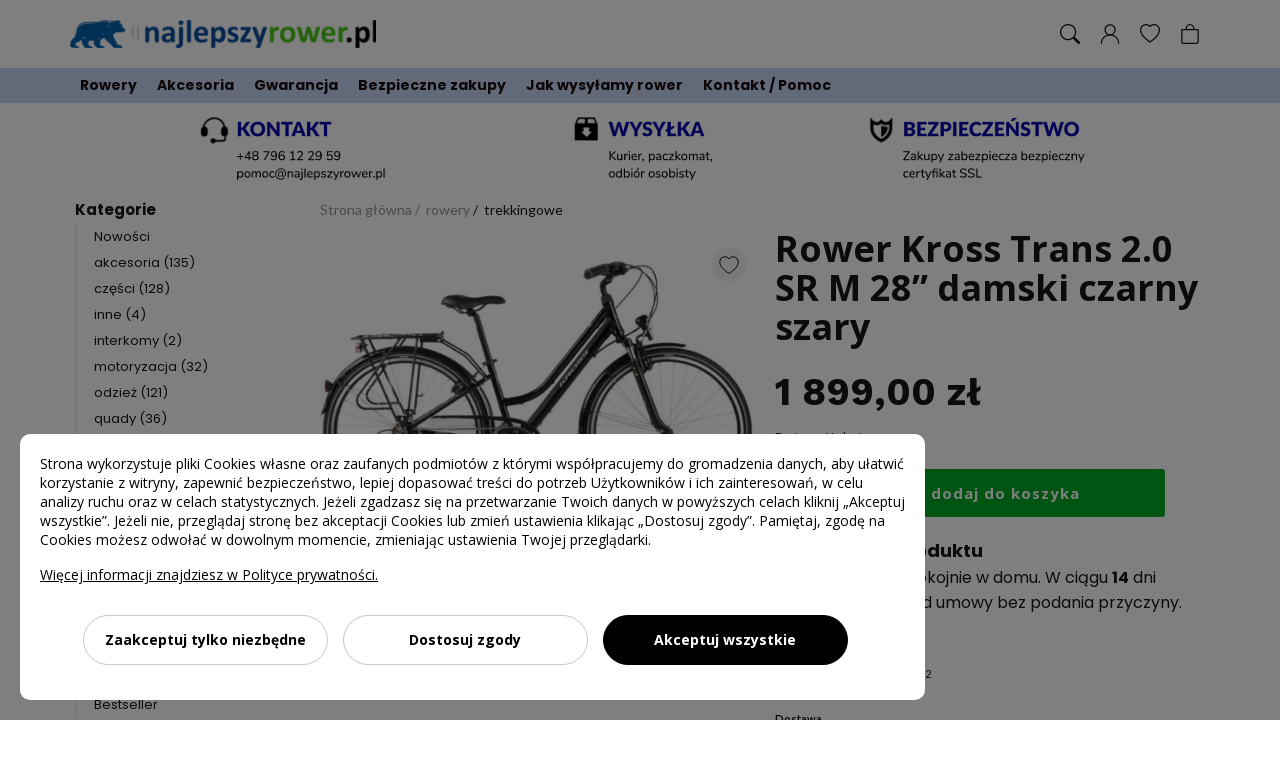

--- FILE ---
content_type: text/html; charset=UTF-8
request_url: https://najlepszyrower.pl/rower-kross-trans-20-sr-m-28-damski-czarny-szary-p-1668.html
body_size: 14044
content:
<!DOCTYPE html>
<html lang="pl">

<head prefix="og: http://ogp.me/ns# fb: http://ogp.me/ns/fb# product: http://ogp.me/ns/product#">
	<meta charset="UTF-8" />
	<meta name="viewport"
		content="width=device-width, initial-scale=1.0, minimum-scale=1.0, maximum-scale=2.0, user-scalable=yes, interactive-widget=resizes-content">
	<meta http-equiv="X-UA-Compatible" content="ie=edge" />
	<title>Rower Kross Trans 2.0 SR M 28” damski czarny szary</title>
	<link rel="canonical" href="https://najlepszyrower.pl/rower-kross-trans-20-sr-m-28-damski-czarny-szary-p-1668.html" />
	<meta name="description" content="Internetowy sklep rowerowy NajlepszyRower oferuje Rower Kross Trans 2.0 SR M 28” damski czarny szary ✔️ Kup online! Zapraszamy do zakupów!" />
	<meta name="keywords" content="Rower Kross Trans 2.0 SR M 28” damski czarny szary, trekkingowe, Kross">
	<link data-n-head="true" rel="icon" type="image/x-icon" href="/img/icons-32.ico" />

	<!-- head top -->
	<link rel="manifest" href="/manifest.json?_=1616572717">
	<meta name="theme-color" content="#1b405e" />
	<link rel="apple-touch-icon" href="https://najlepszyrower.pl/img/icons-180.png">
	<meta name="robots" content="index, follow">
	
	<script>
		window.cookieConsent = 1758182979;
	</script>

	<script>
		window.dataLayer = window.dataLayer || [];
		function gtag(){dataLayer.push(arguments);}
		gtag('consent', 'default', {
			ad_storage: 'denied',
			analytics_storage: 'denied',
			ad_personalization: 'denied',
			ad_user_data: 'denied',
			personalization_storage: 'denied',
			security_storage: 'denied',
			functionality_storage: 'denied',
			wait_for_update: 500
		});
	</script>

	<script src="/app/cookie-consents/app.min.js?id=7cb29bf770615ecf4b33dbc1ed5fc0be"></script>

	<script>
		gtag('consent', 'update', window.customerConsent.GoogleConsentMode());
	</script>
	<meta property="og:type" content="product" />
	<meta property="og:locale" content="pl_PL" />
	<meta property="og:site_name" content="najlepszyrower.pl">
	<meta property="og:title" content="Rower Kross Trans 2.0 SR M 28” damski czarny szary" />
	<meta property="og:image" content="https://gw-01-img.shopelo.pl/andzik-uvoipxqn5njyospk_300/rower-kross-trans-20-sr-m-28-damski-czarny-szary-1.jpg" />
	<meta property="og:image" content="https://gw-01-img.shopelo.pl/andzik-b6xiq9u5jjey3k5q_300/rower-kross-trans-10-sr-m-28x17-damski-czarny-szary-3.jpg" />
	<meta property="og:image" content="https://gw-01-img.shopelo.pl/andzik-77iyy3ckdit4cprv_300/rower-kross-trans-10-sr-m-28x17-damski-czarny-szary-2.jpg" />
	<meta property="og:image" content="https://gw-01-img.shopelo.pl/andzik-gn3zithbppnss452_300/rower-kross-trans-10-sr-m-28x17-damski-czarny-szary-4.jpg" />
	<meta property="og:image" content="https://gw-01-img.shopelo.pl/andzik-r2vdqb0zmhieo0yb_300/rower-kross-trans-10-sr-m-28x17-damski-czarny-szary-8.jpg" />
	<meta property="og:image" content="https://gw-01-img.shopelo.pl/andzik-zvgxsr8vrpuzf3wv_300/rower-kross-trans-10-sr-m-28x17-damski-czarny-szary-9.jpg" />
	<meta property="og:image" content="https://gw-01-img.shopelo.pl/andzik-cxmrzx4qsievdhpx_300/rower-kross-trans-10-sr-m-28x17-damski-czarny-szary-7.jpg" />
	<meta property="og:image" content="https://gw-01-img.shopelo.pl/andzik-zjiiretpq8e3xtt6_300/rower-kross-trans-10-sr-m-28x17-damski-czarny-szary-5.jpg" />
	<meta property="og:image" content="https://gw-01-img.shopelo.pl/andzik-qnmg5ia3bbt7dgbh_300/rower-kross-trans-10-sr-m-28x17-damski-czarny-szary-6.jpg" />
	<meta property="og:image" content="https://gw-01-img.shopelo.pl/andzik-y7of9n3vxdmp067w_300/rower-kross-trans-10-sr-m-28x17-damski-czarny-szary-10.jpg" />
	<meta property="og:image" content="https://gw-01-img.shopelo.pl/andzik-erozrktx82zp5n8x_300/rower-kross-trans-10-sr-m-28x17-damski-czarny-szary-12.jpg" />
	<meta property="og:image" content="https://gw-01-img.shopelo.pl/andzik-rojr6b7s4vv6hzx8_300/rower-kross-trans-10-sr-m-28x17-damski-czarny-szary-11.jpg" />
	<meta property="og:description" content="Rower Kross Trans 2.0 SR to rower trekkingowy, na którym przemierzymy kilometry podczas weekendowych wycieczek za miasto, a także bezpiecznie pokonamy krótsze dystanse związane z dojazdem do pracy czy też szkoły. Opuszczona, 17-calowa rama w połączeniu z kołami w rozmiarze 28 cali czyni rower doskonałym dla osób o wzroście 158-170cm, wprost idealny dla nastolatek i niższych kobiet." />
	<meta property="og:url" content="https://najlepszyrower.pl/rower-kross-trans-20-sr-m-28-damski-czarny-szary-p-1668.html" />
	<meta property="product:price:amount" content="1899" />
	<meta property="product:price:currency" content="PLN" />
	<meta property="product:brand" content="Kross" />


	<meta name="google-site-verification" content="0fypqG0Ayn40nuj0hpWXJ74IM9WykwEfNlgdAc2wl1Y" />
	<meta name="google-site-verification" content="C-J-Ortz237cd0gC3gbB9xe67EAJPVLaBgkSJQjUupU" />

	<!-- Global site tag (gtag.js) - Google Analytics -->
<script>
	let s = document.createElement('script');
	s.async = true;
	s.src = 'https://www.googletagmanager.com/gtag/js?id=G-6SML843LC8';
	document.head.appendChild(s);

	window.dataLayer = window.dataLayer || [];
	function gtag(){dataLayer.push(arguments);}
	gtag('js', new Date());
	gtag('config', 'G-6SML843LC8');
	window.GTAG_ECOMMERCE = 1;</script>


	
	
	<script src="/theme/422/dist/main.js" defer></script>
	<link rel="stylesheet" href="/theme/422/dist/main.css" />

	
	<script>
		window.list ={cart_items : []}
	</script>

	<!-- head bottom -->
<meta name="msvalidate.01" content="98124DACC9C06F73EFEF43A200391B44" /><style type="text/css">.c50_520 .product__description-html {font-family: "Poppins", sans-serif; font-size: 16px; line-height: 1.6;}
.c50_520 .product__description-html h2 {font-family: "Poppins", sans-serif; font-weight: 700; font-size: 17px; margin-top: 7px;}</style>

<!-- Facebook Pixel Code -->
<script>
	window.customerConsent.onStorage(820, function () {
	!function(f,b,e,v,n,t,s)
	{if(f.fbq)return;n=f.fbq=function(){n.callMethod?
	n.callMethod.apply(n,arguments):n.queue.push(arguments)};
	if(!f._fbq)f._fbq=n;n.push=n;n.loaded=!0;n.version='2.0';
	n.queue=[];t=b.createElement(e);t.async=!0;
	t.src=v;s=b.getElementsByTagName(e)[0];
	s.parentNode.insertBefore(t,s)}(window, document,'script',
	'https://connect.facebook.net/en_US/fbevents.js');
	fbq('init', '770553272712420');
	fbq('track', 'PageView');
	});
</script>
<!-- End Facebook Pixel Code -->



<script type="application/ld+json">{
    "@context": "https://schema.org",
    "@type": "Organization",
    "url": "https://najlepszyrower.pl",
    "name": "NajlepszyRower.pl: Największy sklep rowerowy online",
    "legalName": "ANDZIK Anna Bereziecka",
    "telephone": "884000075",
    "email": "pomoc@najlepszyrower.pl",
    "vatID": "8481670160",
    "address": {
        "@type": "PostalAddress",
        "streetAddress": "Hetmańska 67",
        "postalCode": "15-727",
        "addressLocality": "Białystok",
        "addressCountry": "PL",
        "addressRegion": "podlaskie"
    }
}</script>

<style>
	:root {
		--product-font-family: "Poppins", sans-serif;
--product-font-size: 16px;
--product-line-height: 1.6;
	}
</style>


</head>

<body>
	<!-- body top -->
	<div class="page" id="app">

		<div class="sidebar page__sidebar">
	<div class="sidebar__wrapper" v-show="isSidebarOpen" style="display: none">
		<sidebar-menu class="sidebar__container" v-if="isSidebarOpen" @close="toggleSidebarPanel">
			<template #search>
				<form class="sidebar__search" action="/search">
					<input class="sidebar__search-input" name="q" placeholder="Wyszukiwarka..." type="text" />
					<button class="sidebar__search-button" type="submit">
						<i class="fas fa-search"></i>
					</button>
				</form>
			</template>
			<template #logo>
				<a href="/" class="sidebar__link-logo">
					<img class="sidebar__logo" src="https://gw-01-img.shopelo.pl/shop-uo2zrz167vto3t6x_100/najlepszyrower-logo-02pngpng.png" alt="logo" />
				</a>
			</template>

			<template #prepend>
								<li class="sidebar__item sidebar__item--bold">
					<a href="/nowosci.html" class="sidebar__link">Nowości</a>
				</li>
							</template>

			<template #append>
								<li class="sidebar__item sidebar__item--bold">
					<a href="/polecane.html" class="sidebar__link">Polecane</a>
				</li>
								<li class="sidebar__item sidebar__item--bold">
					<a href="/bestseller.html" class="sidebar__link">Bestseller</a>
				</li>
								<li class="sidebar__item sidebar__item--bold">
					<a href="/customer" class="sidebar__link">Moje konto</a>
				</li>
				<li class="sidebar__item sidebar__item--bold">
					<a href="https://najlepszyrower.pl/page/kontak-s-4.html"
						class="sidebar__link">Kontakt i pomoc</a>
				</li>
			</template>
		</sidebar-menu>
	</div>
</div>


		<site-header class="c10_10 c10_10--r0" sticky="navbar">
	<section class="header page__header">
		<div class="header__top page__top" ref="site-header-top">
			<div class="header__inner">
				<div class="header__logo">
					<a href="/" class="header__logo-link">
						<img class="header__logo-image" src="https://gw-01-img.shopelo.pl/shop-uo2zrz167vto3t6x_100/najlepszyrower-logo-02pngpng.png" alt="logo" />
					</a>
				</div>
				<div class="header__buttons">
										<button class="header__button" @click="toggleSearchForm"
						aria-label="Szukaj"><svg xmlns="http://www.w3.org/2000/svg" width="16" height="16" fill="currentColor"
	viewBox="0 0 16 16">
	<path
		d="M11.742 10.344a6.5 6.5 0 1 0-1.397 1.398h-.001c.03.04.062.078.098.115l3.85 3.85a1 1 0 0 0 1.415-1.414l-3.85-3.85a1.007 1.007 0 0 0-.115-.1zM12 6.5a5.5 5.5 0 1 1-11 0 5.5 5.5 0 0 1 11 0z" />
</svg></button>
															<a class="header__button" href="/customer" aria-label="Konto klienta"><svg version="1.1" xmlns="http://www.w3.org/2000/svg" xmlns:xlink="http://www.w3.org/1999/xlink" x="0px" y="0px" viewBox="0 0 1000 1000" enable-background="new 0 0 1000 1000" xml:space="preserve" fill="currentColor">
<g><path d="M929.2,990c-16.9,0-30.6-13.7-30.6-30.6c0-211-178.8-382.7-398.6-382.7c-219.8,0-398.6,171.7-398.6,382.7c0,16.9-13.7,30.6-30.6,30.6c-16.9,0-30.6-13.7-30.6-30.6c0-244.8,206.3-444,459.8-444c253.6,0,459.9,199.2,459.9,444C959.9,976.3,946.2,990,929.2,990z"/><path d="M503.8,576.7c-156.2,0-283.3-127.1-283.3-283.3S347.6,10,503.8,10C660,10,787.1,137.1,787.1,293.3S660,576.7,503.8,576.7z M503.8,71.3c-122.4,0-222.1,99.6-222.1,222.1s99.6,222.1,222.1,222.1s222.1-99.6,222.1-222.1S626.2,71.3,503.8,71.3z"/></g>
</svg>
</a>
															<wishlist-counter class="header__button" href="/wishlist" aria-label="Ulubione produkty">
						<svg viewBox="0 0 16 16" focusable="false" role="img" aria-label="heart" xmlns="http://www.w3.org/2000/svg"
	fill="currentColor">
	<path
		d="m8 2.748-.717-.737C5.6.281 2.514.878 1.4 3.053c-.523 1.023-.641 2.5.314 4.385.92 1.815 2.834 3.989 6.286 6.357 3.452-2.368 5.365-4.542 6.286-6.357.955-1.886.838-3.362.314-4.385C13.486.878 10.4.28 8.717 2.01L8 2.748zM8 15C-7.333 4.868 3.279-3.04 7.824 1.143c.06.055.119.112.176.171a3.12 3.12 0 0 1 .176-.17C12.72-3.042 23.333 4.867 8 15z">
	</path>
</svg>						<span ref="wl_counter" class="wl-counter">0</span>
					</wishlist-counter>
										<cart-basket>
						<button class="header__button" aria-label="Koszyk"><svg xmlns="http://www.w3.org/2000/svg" width="16" height="16" fill="currentColor"
	viewBox="0 0 16 16">
	<path
		d="M8 1a2.5 2.5 0 0 1 2.5 2.5V4h-5v-.5A2.5 2.5 0 0 1 8 1zm3.5 3v-.5a3.5 3.5 0 1 0-7 0V4H1v10a2 2 0 0 0 2 2h10a2 2 0 0 0 2-2V4h-3.5zM2 5h12v9a1 1 0 0 1-1 1H3a1 1 0 0 1-1-1V5z" />
</svg></button>
					</cart-basket>
				</div>
			</div>
		</div>
		<div class="header-mobile" ref="site-header-mobile">
			<button class="header-mobile__item" @click="toggleSidebarPanel" aria-label="Menu">
				<svg xmlns="http://www.w3.org/2000/svg" width="16" height="16" fill="currentColor"
	viewBox="0 0 16 16">
	<path fill-rule="evenodd"
		d="M2 12.5a.5.5 0 0 1 .5-.5h7a.5.5 0 0 1 0 1h-7a.5.5 0 0 1-.5-.5zm0-3a.5.5 0 0 1 .5-.5h11a.5.5 0 0 1 0 1h-11a.5.5 0 0 1-.5-.5zm0-3a.5.5 0 0 1 .5-.5h11a.5.5 0 0 1 0 1h-11a.5.5 0 0 1-.5-.5zm0-3a.5.5 0 0 1 .5-.5h11a.5.5 0 0 1 0 1h-11a.5.5 0 0 1-.5-.5z" />
</svg>			</button>
			<div class="header-mobile__logo">
				<a href="/" class="header-mobile__logo-link">
					<img class="header-mobile__logo-image" src="https://gw-01-img.shopelo.pl/shop-uo2zrz167vto3t6x_100/najlepszyrower-logo-02pngpng.png" alt="logo" />
				</a>
			</div>
						<button class="header-mobile__item" @click="toggleSearchForm" aria-label="Szukaj">
				<svg xmlns="http://www.w3.org/2000/svg" width="16" height="16" fill="currentColor"
	viewBox="0 0 16 16">
	<path
		d="M11.742 10.344a6.5 6.5 0 1 0-1.397 1.398h-.001c.03.04.062.078.098.115l3.85 3.85a1 1 0 0 0 1.415-1.414l-3.85-3.85a1.007 1.007 0 0 0-.115-.1zM12 6.5a5.5 5.5 0 1 1-11 0 5.5 5.5 0 0 1 11 0z" />
</svg>			</button>
									<wishlist-counter class="header__button" href="/wishlist" aria-label="Ulubione produkty">
				<svg viewBox="0 0 16 16" focusable="false" role="img" aria-label="heart" xmlns="http://www.w3.org/2000/svg"
	fill="currentColor">
	<path
		d="m8 2.748-.717-.737C5.6.281 2.514.878 1.4 3.053c-.523 1.023-.641 2.5.314 4.385.92 1.815 2.834 3.989 6.286 6.357 3.452-2.368 5.365-4.542 6.286-6.357.955-1.886.838-3.362.314-4.385C13.486.878 10.4.28 8.717 2.01L8 2.748zM8 15C-7.333 4.868 3.279-3.04 7.824 1.143c.06.055.119.112.176.171a3.12 3.12 0 0 1 .176-.17C12.72-3.042 23.333 4.867 8 15z">
	</path>
</svg>				<span ref="wl_counter" class="wl-counter">0</span>
			</wishlist-counter>
						<cart-basket class="header-mobile__basket">
				<button class="header-mobile__item" aria-label="Koszyk">
					<svg xmlns="http://www.w3.org/2000/svg" width="16" height="16" fill="currentColor"
	viewBox="0 0 16 16">
	<path
		d="M8 1a2.5 2.5 0 0 1 2.5 2.5V4h-5v-.5A2.5 2.5 0 0 1 8 1zm3.5 3v-.5a3.5 3.5 0 1 0-7 0V4H1v10a2 2 0 0 0 2 2h10a2 2 0 0 0 2-2V4h-3.5zM2 5h12v9a1 1 0 0 1-1 1H3a1 1 0 0 1-1-1V5z" />
</svg>				</button>
			</cart-basket>
		</div>
		<nav class="header__navbar page__navbar" ref="site-header-navbar">
			<ul class="header__items" ref="site-header-items">
								<li class="header__item" data-menu="0" data-height="0"
					data-bgcolor="0">
					<a class="header__link" href="/rowery-c-5.html">Rowery</a>
										<ul class="header__subitems">
												<li class="header__item">
							<a href="/dzieciece-c-12.html" class="header__link">Rowery dziecięce</a>
						</li>
												<li class="header__item">
							<a href="/damskie-c-11.html" class="header__link">Rowery damskie</a>
						</li>
												<li class="header__item">
							<a href="/meskie-c-10.html" class="header__link">Rowery męskie</a>
						</li>
											</ul>
									</li>
								<li class="header__item" data-menu="0" data-height="0"
					data-bgcolor="0">
					<a class="header__link" href="/akcesoria-c-6.html">Akcesoria</a>
									</li>
								<li class="header__item" data-menu="0" data-height="0"
					data-bgcolor="0">
					<a class="header__link" href="/page/gwarancja-s-9.html">Gwarancja</a>
									</li>
								<li class="header__item" data-menu="0" data-height="0"
					data-bgcolor="0">
					<a class="header__link" href="/page/bezpieczne-zakupy-s-10.html">Bezpieczne zakupy</a>
									</li>
								<li class="header__item" data-menu="0" data-height="0"
					data-bgcolor="0">
					<a class="header__link" href="/page/jak-pakujemy-rowery-s-11.html">Jak wysyłamy rower</a>
									</li>
								<li class="header__item" data-menu="0" data-height="0"
					data-bgcolor="0">
					<a class="header__link" href="/page/kontak-s-4.html">Kontakt / Pomoc</a>
									</li>
							</ul>
						<div class="header__content" ref="site-header-content">
				<div class="header__content-items">
									</div>
			</div>
			
		</nav>

		<div class="header__search  header__search--full "
			:class="{ 'header__search--open': isSearchFormOpen }">

			<autocomplete-suggestion class="header__search-form" input-class="header__search-input"
				placeholder="Wyszukaj produkt w sklepie..." action="/search"  :limit="10" full
				v-if="isSearchFormOpen">
				<button type="submit" class="header__search-button" aria-label="Szukaj"><svg xmlns="http://www.w3.org/2000/svg" width="16" height="16" fill="currentColor"
	viewBox="0 0 16 16">
	<path
		d="M11.742 10.344a6.5 6.5 0 1 0-1.397 1.398h-.001c.03.04.062.078.098.115l3.85 3.85a1 1 0 0 0 1.415-1.414l-3.85-3.85a1.007 1.007 0 0 0-.115-.1zM12 6.5a5.5 5.5 0 1 1-11 0 5.5 5.5 0 0 1 11 0z" />
</svg></button>
				<template #close>
					<button class="header__search-close" @click="toggleSearchForm" aria-label="Zakończ szukanie"></button>
				</template>
			</autocomplete-suggestion>

		</div>
	</section>
</site-header>
		<div class="page__main">
<div class="c70_720 c70_720--rp0">
	<section class="separator">
		<img class="separator__image" src="https://gw-02-img.shopelo.pl/andzik-evp5h7u9748yivy0_0/zalety-3jpg.png" />
	</section>
</div>
<section class="c50_520 c50_520--rp1">
	<div class="categories">
		<nav class="menu_10 menu">
	<div class="menu__title">Kategorie</div>
	<div class="menu__items">
		<ul>
						<li ><a href="/nowosci.html" 					style="--depth: 1">Nowości</a></li>
			
			<li class="">
	<a class="" href="/akcesoria-c-6.html" style="--depth: 1">
		akcesoria
				(135)
			</a>
	</li><li class="">
	<a class="" href="/czesci-c-9.html" style="--depth: 1">
		części
				(128)
			</a>
	</li><li class="">
	<a class="" href="/inne-c-137.html" style="--depth: 1">
		inne
				(4)
			</a>
	</li><li class="">
	<a class="" href="/interkomy-c-115.html" style="--depth: 1">
		interkomy
				(2)
			</a>
	</li><li class="">
	<a class="" href="/motoryzacja-c-126.html" style="--depth: 1">
		motoryzacja
				(32)
			</a>
	</li><li class="">
	<a class="" href="/odziez-c-24.html" style="--depth: 1">
		odzież
				(121)
			</a>
	</li><li class="">
	<a class="" href="/quady-c-8.html" style="--depth: 1">
		quady
				(36)
			</a>
	</li><li class="">
	<a class="" href="/rowery-c-5.html" style="--depth: 1">
		rowery
				(28)
			</a>
		<ul>
		<li class="">
	<a class="" href="/crossowe-c-93.html" style="--depth: 2">
		crossowe
				(2)
			</a>
	</li><li class="">
	<a class="" href="/damskie-c-11.html" style="--depth: 2">
		damskie
				(6)
			</a>
	</li><li class="">
	<a class="" href="/dzieciece-c-12.html" style="--depth: 2">
		dziecięce
				(6)
			</a>
	</li><li class="">
	<a class="" href="/meskie-c-10.html" style="--depth: 2">
		męskie
				(9)
			</a>
	</li><li class="">
	<a class="" href="/miejskie-c-71.html" style="--depth: 2">
		miejskie
				(3)
			</a>
	</li><li class="">
	<a class="" href="/mtb-c-67.html" style="--depth: 2">
		MTB
				(8)
			</a>
	</li><li class="">
	<a class="" href="/przelajowe-gravel-c-82.html" style="--depth: 2">
		Przełajowe, Gravel
				(2)
			</a>
	</li><li class="active">
	<a class="active" href="/trekkingowe-c-68.html" style="--depth: 2">
		trekkingowe
				(10)
			</a>
	</li>	</ul>
	</li>
						<li  ><a href="/polecane.html" 					style="--depth: 1">Polecane</a></li>
						<li  ><a href="/bestseller.html" 					style="--depth: 1">Bestseller</a></li>
					</ul>
	</div>
	
	
	</nav>	</div>
	<section class="container">
		<div class="product">
			<ul class="breadcrumb product__breadcrumb">
				<li class="breadcrumb__item">
					<a class="breadcrumb__link" href="/">Strona główna</a>
				</li>
								<li class="breadcrumb__item">
					<a class="breadcrumb__link" href="/rowery-c-5.html">rowery</a>
				</li>
								<li class="breadcrumb__item">
					<a class="breadcrumb__link" href="/trekkingowe-c-68.html">trekkingowe</a>
				</li>
							</ul>
			<section class="product__gallery">
				<product-images class="product__images--small"
					:interval="5000" indicators gallery >
										<product-image thumbnail="https://gw-01-img.shopelo.pl/andzik-uvoipxqn5njyospk_300/rower-kross-trans-20-sr-m-28-damski-czarny-szary-1.jpg" image="https://gw-01-img.shopelo.pl/andzik-uvoipxqn5njyospk_500/rower-kross-trans-20-sr-m-28-damski-czarny-szary-1.jpg" zoom="https://gw-01-img.shopelo.pl/andzik-uvoipxqn5njyospk_0/rower-kross-trans-20-sr-m-28-damski-czarny-szary-1.jpg"
						alt="Rower Kross Trans 2.0 SR M 28” damski czarny szary"></product-image>
										<product-image thumbnail="https://gw-01-img.shopelo.pl/andzik-b6xiq9u5jjey3k5q_300/rower-kross-trans-10-sr-m-28x17-damski-czarny-szary-3.jpg" image="https://gw-01-img.shopelo.pl/andzik-b6xiq9u5jjey3k5q_500/rower-kross-trans-10-sr-m-28x17-damski-czarny-szary-3.jpg" zoom="https://gw-01-img.shopelo.pl/andzik-b6xiq9u5jjey3k5q_0/rower-kross-trans-10-sr-m-28x17-damski-czarny-szary-3.jpg"
						alt="Rower Kross Trans 2.0 SR M 28” damski czarny szary"></product-image>
										<product-image thumbnail="https://gw-01-img.shopelo.pl/andzik-77iyy3ckdit4cprv_300/rower-kross-trans-10-sr-m-28x17-damski-czarny-szary-2.jpg" image="https://gw-01-img.shopelo.pl/andzik-77iyy3ckdit4cprv_500/rower-kross-trans-10-sr-m-28x17-damski-czarny-szary-2.jpg" zoom="https://gw-01-img.shopelo.pl/andzik-77iyy3ckdit4cprv_0/rower-kross-trans-10-sr-m-28x17-damski-czarny-szary-2.jpg"
						alt="Rower Kross Trans 2.0 SR M 28” damski czarny szary"></product-image>
										<product-image thumbnail="https://gw-01-img.shopelo.pl/andzik-gn3zithbppnss452_300/rower-kross-trans-10-sr-m-28x17-damski-czarny-szary-4.jpg" image="https://gw-01-img.shopelo.pl/andzik-gn3zithbppnss452_500/rower-kross-trans-10-sr-m-28x17-damski-czarny-szary-4.jpg" zoom="https://gw-01-img.shopelo.pl/andzik-gn3zithbppnss452_0/rower-kross-trans-10-sr-m-28x17-damski-czarny-szary-4.jpg"
						alt="Rower Kross Trans 2.0 SR M 28” damski czarny szary"></product-image>
										<product-image thumbnail="https://gw-01-img.shopelo.pl/andzik-r2vdqb0zmhieo0yb_300/rower-kross-trans-10-sr-m-28x17-damski-czarny-szary-8.jpg" image="https://gw-01-img.shopelo.pl/andzik-r2vdqb0zmhieo0yb_500/rower-kross-trans-10-sr-m-28x17-damski-czarny-szary-8.jpg" zoom="https://gw-01-img.shopelo.pl/andzik-r2vdqb0zmhieo0yb_0/rower-kross-trans-10-sr-m-28x17-damski-czarny-szary-8.jpg"
						alt="Rower Kross Trans 2.0 SR M 28” damski czarny szary"></product-image>
										<product-image thumbnail="https://gw-01-img.shopelo.pl/andzik-zvgxsr8vrpuzf3wv_300/rower-kross-trans-10-sr-m-28x17-damski-czarny-szary-9.jpg" image="https://gw-01-img.shopelo.pl/andzik-zvgxsr8vrpuzf3wv_500/rower-kross-trans-10-sr-m-28x17-damski-czarny-szary-9.jpg" zoom="https://gw-01-img.shopelo.pl/andzik-zvgxsr8vrpuzf3wv_0/rower-kross-trans-10-sr-m-28x17-damski-czarny-szary-9.jpg"
						alt="Rower Kross Trans 2.0 SR M 28” damski czarny szary"></product-image>
										<product-image thumbnail="https://gw-01-img.shopelo.pl/andzik-cxmrzx4qsievdhpx_300/rower-kross-trans-10-sr-m-28x17-damski-czarny-szary-7.jpg" image="https://gw-01-img.shopelo.pl/andzik-cxmrzx4qsievdhpx_500/rower-kross-trans-10-sr-m-28x17-damski-czarny-szary-7.jpg" zoom="https://gw-01-img.shopelo.pl/andzik-cxmrzx4qsievdhpx_0/rower-kross-trans-10-sr-m-28x17-damski-czarny-szary-7.jpg"
						alt="Rower Kross Trans 2.0 SR M 28” damski czarny szary"></product-image>
										<product-image thumbnail="https://gw-01-img.shopelo.pl/andzik-zjiiretpq8e3xtt6_300/rower-kross-trans-10-sr-m-28x17-damski-czarny-szary-5.jpg" image="https://gw-01-img.shopelo.pl/andzik-zjiiretpq8e3xtt6_500/rower-kross-trans-10-sr-m-28x17-damski-czarny-szary-5.jpg" zoom="https://gw-01-img.shopelo.pl/andzik-zjiiretpq8e3xtt6_0/rower-kross-trans-10-sr-m-28x17-damski-czarny-szary-5.jpg"
						alt="Rower Kross Trans 2.0 SR M 28” damski czarny szary"></product-image>
										<product-image thumbnail="https://gw-01-img.shopelo.pl/andzik-qnmg5ia3bbt7dgbh_300/rower-kross-trans-10-sr-m-28x17-damski-czarny-szary-6.jpg" image="https://gw-01-img.shopelo.pl/andzik-qnmg5ia3bbt7dgbh_500/rower-kross-trans-10-sr-m-28x17-damski-czarny-szary-6.jpg" zoom="https://gw-01-img.shopelo.pl/andzik-qnmg5ia3bbt7dgbh_0/rower-kross-trans-10-sr-m-28x17-damski-czarny-szary-6.jpg"
						alt="Rower Kross Trans 2.0 SR M 28” damski czarny szary"></product-image>
										<product-image thumbnail="https://gw-01-img.shopelo.pl/andzik-y7of9n3vxdmp067w_300/rower-kross-trans-10-sr-m-28x17-damski-czarny-szary-10.jpg" image="https://gw-01-img.shopelo.pl/andzik-y7of9n3vxdmp067w_500/rower-kross-trans-10-sr-m-28x17-damski-czarny-szary-10.jpg" zoom="https://gw-01-img.shopelo.pl/andzik-y7of9n3vxdmp067w_0/rower-kross-trans-10-sr-m-28x17-damski-czarny-szary-10.jpg"
						alt="Rower Kross Trans 2.0 SR M 28” damski czarny szary"></product-image>
										<product-image thumbnail="https://gw-01-img.shopelo.pl/andzik-erozrktx82zp5n8x_300/rower-kross-trans-10-sr-m-28x17-damski-czarny-szary-12.jpg" image="https://gw-01-img.shopelo.pl/andzik-erozrktx82zp5n8x_500/rower-kross-trans-10-sr-m-28x17-damski-czarny-szary-12.jpg" zoom="https://gw-01-img.shopelo.pl/andzik-erozrktx82zp5n8x_0/rower-kross-trans-10-sr-m-28x17-damski-czarny-szary-12.jpg"
						alt="Rower Kross Trans 2.0 SR M 28” damski czarny szary"></product-image>
										<product-image thumbnail="https://gw-01-img.shopelo.pl/andzik-rojr6b7s4vv6hzx8_300/rower-kross-trans-10-sr-m-28x17-damski-czarny-szary-11.jpg" image="https://gw-01-img.shopelo.pl/andzik-rojr6b7s4vv6hzx8_500/rower-kross-trans-10-sr-m-28x17-damski-czarny-szary-11.jpg" zoom="https://gw-01-img.shopelo.pl/andzik-rojr6b7s4vv6hzx8_0/rower-kross-trans-10-sr-m-28x17-damski-czarny-szary-11.jpg"
						alt="Rower Kross Trans 2.0 SR M 28” damski czarny szary"></product-image>
										<div class="product__badges ">
											</div>
										<wishlist-button :product="1668" class="product__wishlist product__wishlist--1"
						class-active="product__wishlist--active">
						<svg fill="#000000" width="64px" height="64px" viewBox="0 0 256 256" id="Flat" xmlns="http://www.w3.org/2000/svg">
	<path
		d="M236.02344,92c0,30.56494-17.71387,62.00488-52.64844,93.44629A317.34027,317.34027,0,0,1,131.93262,222.98a8.00089,8.00089,0,0,1-7.81836,0C119.86426,220.6001,20.02344,163.86279,20.02344,92a60.02029,60.02029,0,0,1,108-36.04053A60.02029,60.02029,0,0,1,236.02344,92Z">
	</path>
</svg>					</wishlist-button>
					
				</product-images>
				<div class="product__badges product__badges--mobile">
									</div>
			</section>

			<section class="product__summary">
												<h1 class="product__title ">Rower Kross Trans 2.0 SR M 28” damski czarny szary
									</h1>
																<div class="product__price">
					<div class="product__price--strike" ref="priceStrike"></div>
					<span ref="priceValue">1 899,00 zł</span>
					<span class="product__unit"
						ref="unitLabel">
											</span>
														</div>
												<div class="product__availability">Dostępność:
					<span ref="availabilityLabel">dostępny</span>
				</div>
																<div class="product__availability">Czas realizacji: <span ref="oltLabel">2-3 dni</span>
				</div>
								
				
				<add-to-cart class="product__cart" :id="1668" :quantity="cart.quantity" >
										<quantity-field v-model="cart.quantity" init="1"
						:max="4">
					</quantity-field>
										<product-add class="product__button" >
						dodaj do koszyka
						<template v-slot:notification>powiadom o dostępności</template>
					</product-add>
									</add-to-cart>
				
								<section class="product__extras product__description-html"><p style="line-height: 1.6;"><span style="font-size: 18px;"><strong><span style="font-family: Poppins, sans-serif;">Łatwy zwrot produktu</span></strong></span><br><span style="font-family: Poppins, sans-serif; font-size: 16px;">Kupuj i sprawdź spokojnie w domu. W ciągu <strong>14</strong> dni możesz odstąpić od umowy bez podania przyczyny.</span></p></section>
				
				<credit-feed class="product__credit" :id="1668"></credit-feed>
								<ul class="product__features">
										<li class="product__feature">
						<span class="product__feature-label">Producent:</span><a
							href="/kross-m-10.html"
							class="product__feature-link">Kross</a>
					</li>
										
										<li class="product__feature">
						<span class="product__feature-label">Kod produktu:</span><span
							ref="systemCode">010492</span>
					</li>
					
										
										<li class="product__feature product__feature--click" ref="responsiblePerson">Odpowiedzialność za produkt
					</li>
					
					
					
					<li class="product__feature">
						<br><strong>Dostawa</strong>
					</li>
					<li class="product__feature product__feature--click product__feature--dotted" ref="deliveryTable">
						<span class="product__feature-label">Cena za dostawę:</span><span>0,00 zł</span>
					</li>

					
					
									</ul>
				
				
			</section>
			<section class="product__description">
				<div class="product__description-title">OPIS PRODUKTU</div>
								<div class="product__description-html ql-editor ">
					<p><b class="ql-size-30px">Model z rocznika 2022</b></p><p>Rower Kross Trans 2.0 SR to rower trekkingowy, na którym przemierzymy kilometry podczas weekendowych wycieczek za miasto, a także bezpiecznie pokonamy krótsze dystanse związane z dojazdem do pracy czy też szkoły. Opuszczona, 17-calowa rama w połączeniu z kołami w rozmiarze 28 cali czyni rower doskonałym dla osób o wzroście 158-170cm, wprost idealny dla nastolatek i niższych kobiet.</p><p><br></p><p>Za zatrzymanie 28-calowych kół w trekkingu Kross Trans 2.0 SR odpowiedzialne są hamulce V-brake, gwarantują one wysoką siłę hamowania oraz prostotę obsługi. Komponenty Sunrace odpowiadające za napęd oferują 21 przełożeń, dlatego też świetnie się wywiążą ze swojej roli gdy trzeba będzie pokonać strome wzniesienie lub rozwinąć wysoką prędkość na prostej drodze. Amortyzowany widelec Kross o skoku 30mm stłumi wyboje i ubytki w nawierzchni, a lekka rama wykonana ze specjalnego stopu aluminium 6061 jest bardzo wytrzymała, a także odporna na złamania. Rower trekkingowy Kross Trans 2.0 SR to bogato wyposażony model. Znajdziemy w nim błotniki chroniące nas przed pochlapaniem podczas jazdy na mokrej nawierzchni, osłonę łańcucha, która zapobiega ubrudzeniu naszej odzieży w smarze. Ponadto na wyposażeniu Krossa Trans 2.0 SR znajdziemy oświetlenie gwarantujące naszą widoczność podczas przejażdżki zapadającym zmrokiem, a na bagażniku przewieziemy cięższe, niewygodne przedmioty, a sam rower oprzemy na dołączonej do niego stopce. Wszystkie te dodatkowe akcesoria sprawiają, że Kross Trans 2.0 SR to niezawodny rower do codziennego użytku dla kobiety.</p><p><br></p><p><img src="https://gw-01-img.shopelo.pl/andzik-uvoipxqn5njyospk_500/rower-kross-trans-20-sr-m-28-damski-czarny-szary-1.jpg"></p><p><br></p><p><b>Właściwości:</b></p><ul><li>Producent: Kross</li><li>Model: Trans 2.0</li><li>Rozmiar: M</li><li>Rozmiar koła: 28”</li><li>Rodzaj: damski</li><li>Kolor: czarny, szary</li><li>Waga: 16.2 kg</li></ul><p><br></p><p><b>Rama i widelec:</b></p><ul><li>Materiał ramy: Aluminium Performance</li><li>Rozmiar ramy: 17” (na wzrost 158-170cm)</li><li>Wykończenie lakieru: połysk</li><li>Widelec: Kross</li><li>Skok widelca: 30mm</li><li>Tylny amortyzator: brak</li></ul><p><br></p><p><b>Koła:</b></p><ul><li>Piasta przód: GL-B01F-QR</li><li>Piasta tył: GL-B01R-QR</li><li>Obręcze: Kross</li><li>Opony: Mitas Gripper V84 42-622 (28”x1,6”)</li></ul><p><br></p><p><b>Napęd:</b></p><ul><li>Przerzutka przód: Sunrace FDM300</li><li>Przerzutka tył: Sunrace RDM41</li><li>Manetki: Sunrace DLM403</li><li>Korba: SR Suntour</li><li>Koronki: 48T-38T-28T/170mm</li><li>Kaseta / wolnobieg: Sunrace MFM2A.7D</li><li>Zakres kasety / wolnobiegu: 14-28T</li><li>Ilość przełożeń: 21</li><li>Suport: FP-B902</li><li>Łańcuch: YBN S50</li></ul><p><br></p><p><b>Hamulce:</b></p><ul><li>Hamulec przód: V-brake</li><li>Hamulec tył: V-brake</li><li>Dźwignie hamulca: Sunrace BLM400</li></ul><p><br></p><p><b>Komponenty:</b></p><ul><li>Kierownica: Steel 600mm</li><li>Wspornik kierownicy: Aluminium 90mm/25,4</li><li>Siodło: Kross D226K</li><li>Wspornik siodła: Aluminium 27,2x350</li><li>Stery: FP-H815 O1-1/8"</li><li>Chwyty: Kross Grippen</li><li>Pedały: FP-804</li></ul>
				</div>
							</section>
		</div>

		<div class="container__items">
						
									
			<div class="c120_12020 c120_12020--rp1_1 work-area">
	<section class="feature">
		<div class="feature__label">CECHY PRODUKTU</div>
				<ul class="feature__items">
						<li class="feature__item">
				<div class="feature__name">Producent</div>
				<ul class="feature__values">
					<li class="feature__value">Kross</li>
									</ul>
			</li>
						<li class="feature__item">
				<div class="feature__name">rodzaj roweru</div>
				<ul class="feature__values">
					<li class="feature__value">trekkingowy</li>
									</ul>
			</li>
						<li class="feature__item">
				<div class="feature__name">rozmiar koła</div>
				<ul class="feature__values">
					<li class="feature__value">28&quot;</li>
									</ul>
			</li>
						<li class="feature__item">
				<div class="feature__name">dla kogo</div>
				<ul class="feature__values">
					<li class="feature__value">damski</li>
									</ul>
			</li>
						<li class="feature__item">
				<div class="feature__name">Twój wzrost</div>
				<ul class="feature__values">
					<li class="feature__value">156-160 cm</li>
					<li class="feature__value">166-170 cm</li>
					<li class="feature__value">161-165 cm</li>
									</ul>
			</li>
						<li class="feature__item">
				<div class="feature__name">wiek</div>
				<ul class="feature__values">
					<li class="feature__value">pow. 16 lat</li>
									</ul>
			</li>
						<li class="feature__item">
				<div class="feature__name">rodzaj ramy</div>
				<ul class="feature__values">
					<li class="feature__value">aluminiowa</li>
									</ul>
			</li>
						<li class="feature__item">
				<div class="feature__name">liczba biegów</div>
				<ul class="feature__values">
					<li class="feature__value">21</li>
									</ul>
			</li>
						<li class="feature__item">
				<div class="feature__name">kolor</div>
				<ul class="feature__values">
					<li class="feature__value">czarny</li>
					<li class="feature__value">szary</li>
									</ul>
			</li>
						<li class="feature__item">
				<div class="feature__name">waga roweru</div>
				<ul class="feature__values">
					<li class="feature__value">do 18 kg</li>
					<li class="feature__value">do 25 kg</li>
									</ul>
			</li>
						<li class="feature__item">
				<div class="feature__name">rodzaj hamulca</div>
				<ul class="feature__values">
					<li class="feature__value">szczękowy</li>
									</ul>
			</li>
						<li class="feature__item">
				<div class="feature__name">rodzaj przerzutki</div>
				<ul class="feature__values">
					<li class="feature__value">zewnętrzna</li>
									</ul>
			</li>
						<li class="feature__item">
				<div class="feature__name">rok produkcji</div>
				<ul class="feature__values">
					<li class="feature__value">2021</li>
									</ul>
			</li>
					</ul>
	</section>
</div>
						
			<div class="c120_12010 c120_12010--rp1_2 work-area">
	<afp-12010 :id="1668" label="ZAPYTAJ O PRODUKT"
		:captcha="true">
		Jeżeli powyższy opis jest dla Ciebie niewystarczający, prześlij nam swoje pytanie odnośnie tego produktu. Postaramy się odpowiedzieć tak szybko jak tylko będzie to możliwe.
	</afp-12010>
</div>					</div>

	</section>
</section>
<div class="c70_720 c70_720--rp2">
	<section class="separator">
		<img class="separator__image" src="https://gw-01-img.shopelo.pl/shop-qkuab79yjhong2jo_0/resellerjpg.png" />
	</section>
</div>
<section class="c110_11010 c110_11010--rp4 work-area">
	<div class="grid-header">
		<hr class="grid-header__line" />
		<div class="grid-header__title">Podobne produkty</div>
		<hr class="grid-header__line" />
	</div>
	<slider-box :mousewheel-control="true"
		class-wrap="products-grid products-grid--horizontal ">
		<li class="product-item">

	
	<div class="product-item__wrap">
		<a href="/rower-kross-trans-10-l-28-damski-rubinowy-czarny-p-1380.html" class="product-item__photo" aria-label="Rower Kross Trans 1.0 L 28” damski rubinowy czarny" v-lazyload>
			<img data-url="https://gw-01-img.shopelo.pl/andzik-di13mpy33ujthvcf_500/krtr1z28x15w003988-kr-trans-10-s-rubinowy-czarny-polysk-g-1.jpg" src=""
				alt="Rower Kross Trans 1.0 L 28” damski rubinowy czarny" class="product-item__image">
						<img data-url="https://gw-01-img.shopelo.pl/andzik-tthp0cek1kziipu6_500/krtr1z28x17w002495-kr-trans-10-rubinowy-czarny-polysk-2.jpg" alt="Rower Kross Trans 1.0 L 28” damski rubinowy czarny"
				class="product-item__image">		</a>
		<ul class="product-item__badges product-item__badges--top product-item__badges--round">
	<li class="product-item__badge " style="color: #FFFFFF;background: #cc0000;border-radius:7px">NOWOŚĆ</li>
</ul>
						<wishlist-button :product="1380" class="product-item__wishlist"
			class-active="product-item__wishlist--active">
			<svg fill="#000000" width="64px" height="64px" viewBox="0 0 256 256" id="Flat" xmlns="http://www.w3.org/2000/svg">
	<path
		d="M236.02344,92c0,30.56494-17.71387,62.00488-52.64844,93.44629A317.34027,317.34027,0,0,1,131.93262,222.98a8.00089,8.00089,0,0,1-7.81836,0C119.86426,220.6001,20.02344,163.86279,20.02344,92a60.02029,60.02029,0,0,1,108-36.04053A60.02029,60.02029,0,0,1,236.02344,92Z">
	</path>
</svg>		</wishlist-button>
			</div>
	<div class="product-item__details">
						<a href="/rower-kross-trans-10-l-28-damski-rubinowy-czarny-p-1380.html" class="product-item__name">Rower Kross Trans 1.0 L 28” damski rubinowy czarny</a>
								<div class="product-item__price">
			<div>
				 1 599,00 zł
							</div>
		</div>
						<add-to-cart class="product-item__cart" :id="1380">
			<product-add class="product-item__button buy-button"  item>
				dodaj do koszyka
							</product-add>
		</add-to-cart>
			</div>
</li>
<li class="product-item">

	
	<div class="product-item__wrap">
		<a href="/rower-kross-trans-20-sr-s-28-meski-khaki-czarny-p-561.html" class="product-item__photo" aria-label="Rower Kross Trans 2.0 SR S 28&quot; męski khaki czarny" v-lazyload>
			<img data-url="https://gw-01-img.shopelo.pl/andzik-bqv5xepjq2xjikgx_500/rower-trekkingowy-meski-trans-20-khaki-czarny-matowy-1.jpg" src=""
				alt="Rower Kross Trans 2.0 SR S 28&quot; męski khaki czarny" class="product-item__image">
						<img data-url="https://gw-01-img.shopelo.pl/andzik-ftsiik6g44ytwx0r_500/rower-trekkingowy-meski-trans-20-khaki-czarny-matowy-8.jpg" alt="Rower Kross Trans 2.0 SR S 28&quot; męski khaki czarny"
				class="product-item__image">		</a>
		<ul class="product-item__badges product-item__badges--top product-item__badges--round">
	<li class="product-item__badge " style="color: #FFFFFF;background: #cc0000;border-radius:7px">NOWOŚĆ</li>
</ul>
						<wishlist-button :product="561" class="product-item__wishlist"
			class-active="product-item__wishlist--active">
			<svg fill="#000000" width="64px" height="64px" viewBox="0 0 256 256" id="Flat" xmlns="http://www.w3.org/2000/svg">
	<path
		d="M236.02344,92c0,30.56494-17.71387,62.00488-52.64844,93.44629A317.34027,317.34027,0,0,1,131.93262,222.98a8.00089,8.00089,0,0,1-7.81836,0C119.86426,220.6001,20.02344,163.86279,20.02344,92a60.02029,60.02029,0,0,1,108-36.04053A60.02029,60.02029,0,0,1,236.02344,92Z">
	</path>
</svg>		</wishlist-button>
			</div>
	<div class="product-item__details">
						<a href="/rower-kross-trans-20-sr-s-28-meski-khaki-czarny-p-561.html" class="product-item__name">Rower Kross Trans 2.0 SR S 28&quot; męski khaki czarny</a>
								<div class="product-item__price">
			<div>
				 1 899,00 zł
							</div>
		</div>
						<add-to-cart class="product-item__cart" :id="561">
			<product-add class="product-item__button buy-button"  item>
				dodaj do koszyka
							</product-add>
		</add-to-cart>
			</div>
</li>
<li class="product-item">

	
	<div class="product-item__wrap">
		<a href="/rower-kross-trans-30-m-28-meski-czarny-szary-p-1585.html" class="product-item__photo" aria-label="Rower Kross Trans 3.0 M 28” męski czarny szary" v-lazyload>
			<img data-url="https://gw-01-img.shopelo.pl/andzik-pnq62532ofkdqe2k_500/krtr3z28x21m002519-kr-trans-30-czarny13.jpg" src=""
				alt="Rower Kross Trans 3.0 M 28” męski czarny szary" class="product-item__image">
						<img data-url="https://gw-01-img.shopelo.pl/andzik-a8rd07fz4clo0lg3_500/krtr3z28x19m002518-kr-trans-30-czarny-szary-polysk-7.jpg" alt="Rower Kross Trans 3.0 M 28” męski czarny szary"
				class="product-item__image">		</a>
								<wishlist-button :product="1585" class="product-item__wishlist"
			class-active="product-item__wishlist--active">
			<svg fill="#000000" width="64px" height="64px" viewBox="0 0 256 256" id="Flat" xmlns="http://www.w3.org/2000/svg">
	<path
		d="M236.02344,92c0,30.56494-17.71387,62.00488-52.64844,93.44629A317.34027,317.34027,0,0,1,131.93262,222.98a8.00089,8.00089,0,0,1-7.81836,0C119.86426,220.6001,20.02344,163.86279,20.02344,92a60.02029,60.02029,0,0,1,108-36.04053A60.02029,60.02029,0,0,1,236.02344,92Z">
	</path>
</svg>		</wishlist-button>
			</div>
	<div class="product-item__details">
						<a href="/rower-kross-trans-30-m-28-meski-czarny-szary-p-1585.html" class="product-item__name">Rower Kross Trans 3.0 M 28” męski czarny szary</a>
						<div class="product-item__strike-price">2 299,00 zł</div>		<div class="product-item__price">
			<div>
				 1 954,15 zł
				<div class="product-item__discount-label">
	<span>-15%</span>
</div>			</div>
		</div>
						<add-to-cart class="product-item__cart" :id="1585">
			<product-add class="product-item__button buy-button"  item>
				dodaj do koszyka
							</product-add>
		</add-to-cart>
			</div>
</li>
<li class="product-item">

	
	<div class="product-item__wrap">
		<a href="/rower-kross-trans-10-m-28-damski-czarny-szary-p-1792.html" class="product-item__photo" aria-label="Rower Kross Trans 1.0 M 28” damski czarny szary" v-lazyload>
			<img data-url="https://gw-01-img.shopelo.pl/andzik-f378jzrod3gyd0r6_500/rower-trekkingowy-kross-trans-10-damski-m-czarny-szary-1.jpg" src=""
				alt="Rower Kross Trans 1.0 M 28” damski czarny szary" class="product-item__image">
						<img data-url="https://gw-01-img.shopelo.pl/andzik-zdg26ulyihmen3x0_500/rower-trekkingowy-kross-trans-10-damski-m-czarny-szary-2.jpg" alt="Rower Kross Trans 1.0 M 28” damski czarny szary"
				class="product-item__image">		</a>
								<wishlist-button :product="1792" class="product-item__wishlist"
			class-active="product-item__wishlist--active">
			<svg fill="#000000" width="64px" height="64px" viewBox="0 0 256 256" id="Flat" xmlns="http://www.w3.org/2000/svg">
	<path
		d="M236.02344,92c0,30.56494-17.71387,62.00488-52.64844,93.44629A317.34027,317.34027,0,0,1,131.93262,222.98a8.00089,8.00089,0,0,1-7.81836,0C119.86426,220.6001,20.02344,163.86279,20.02344,92a60.02029,60.02029,0,0,1,108-36.04053A60.02029,60.02029,0,0,1,236.02344,92Z">
	</path>
</svg>		</wishlist-button>
			</div>
	<div class="product-item__details">
						<a href="/rower-kross-trans-10-m-28-damski-czarny-szary-p-1792.html" class="product-item__name">Rower Kross Trans 1.0 M 28” damski czarny szary</a>
								<div class="product-item__price">
			<div>
				 1 599,00 zł
							</div>
		</div>
						<add-to-cart class="product-item__cart" :id="1792">
			<product-add class="product-item__button buy-button"  item>
				dodaj do koszyka
							</product-add>
		</add-to-cart>
			</div>
</li>
<li class="product-item">

	
	<div class="product-item__wrap">
		<a href="/rower-kross-trans-20-s-28-damski-niebieski-bialy-p-2370.html" class="product-item__photo" aria-label="Rower Kross Trans 2.0 S 28” damski niebieski biały" v-lazyload>
			<img data-url="https://gw-01-img.shopelo.pl/andzik-reyxsdfsiw20dyw5_500/krtr2z28x15w002497-kr-trans-20-niebieski-bialy-polysk-3.jpg" src=""
				alt="Rower Kross Trans 2.0 S 28” damski niebieski biały" class="product-item__image">
						<img data-url="https://gw-01-img.shopelo.pl/andzik-0ft24txs40qvcbiv_500/krtr2z28x15w002497-kr-trans-20-niebieski-bialy-polysk-2.jpg" alt="Rower Kross Trans 2.0 S 28” damski niebieski biały"
				class="product-item__image">		</a>
								<wishlist-button :product="2370" class="product-item__wishlist"
			class-active="product-item__wishlist--active">
			<svg fill="#000000" width="64px" height="64px" viewBox="0 0 256 256" id="Flat" xmlns="http://www.w3.org/2000/svg">
	<path
		d="M236.02344,92c0,30.56494-17.71387,62.00488-52.64844,93.44629A317.34027,317.34027,0,0,1,131.93262,222.98a8.00089,8.00089,0,0,1-7.81836,0C119.86426,220.6001,20.02344,163.86279,20.02344,92a60.02029,60.02029,0,0,1,108-36.04053A60.02029,60.02029,0,0,1,236.02344,92Z">
	</path>
</svg>		</wishlist-button>
			</div>
	<div class="product-item__details">
						<a href="/rower-kross-trans-20-s-28-damski-niebieski-bialy-p-2370.html" class="product-item__name">Rower Kross Trans 2.0 S 28” damski niebieski biały</a>
								<div class="product-item__price">
			<div>
				 1 899,00 zł
							</div>
		</div>
						<add-to-cart class="product-item__cart" :id="2370">
			<product-add class="product-item__button buy-button"  item>
				dodaj do koszyka
							</product-add>
		</add-to-cart>
			</div>
</li>
<li class="product-item">

	
	<div class="product-item__wrap">
		<a href="/rower-kross-trans-50-l-28-meski-czarny-szary-p-1987.html" class="product-item__photo" aria-label="Rower Kross Trans 5.0 L 28” męski czarny szary" v-lazyload>
			<img data-url="https://gw-01-img.shopelo.pl/andzik-qnlpgq88fudvo0pl_500/rower-trekkingowy-kross-trans-50-czarny-szary-polysk-1.jpg" src=""
				alt="Rower Kross Trans 5.0 L 28” męski czarny szary" class="product-item__image">
						<img data-url="https://gw-01-img.shopelo.pl/andzik-8qugkonls5oexwsx_500/rower-trekkingowy-kross-trans-50-czarny-szary-polysk-2.jpg" alt="Rower Kross Trans 5.0 L 28” męski czarny szary"
				class="product-item__image">		</a>
								<wishlist-button :product="1987" class="product-item__wishlist"
			class-active="product-item__wishlist--active">
			<svg fill="#000000" width="64px" height="64px" viewBox="0 0 256 256" id="Flat" xmlns="http://www.w3.org/2000/svg">
	<path
		d="M236.02344,92c0,30.56494-17.71387,62.00488-52.64844,93.44629A317.34027,317.34027,0,0,1,131.93262,222.98a8.00089,8.00089,0,0,1-7.81836,0C119.86426,220.6001,20.02344,163.86279,20.02344,92a60.02029,60.02029,0,0,1,108-36.04053A60.02029,60.02029,0,0,1,236.02344,92Z">
	</path>
</svg>		</wishlist-button>
			</div>
	<div class="product-item__details">
						<a href="/rower-kross-trans-50-l-28-meski-czarny-szary-p-1987.html" class="product-item__name">Rower Kross Trans 5.0 L 28” męski czarny szary</a>
								<div class="product-item__price">
			<div>
				 3 599,00 zł
							</div>
		</div>
						<add-to-cart class="product-item__cart" :id="1987">
			<product-add class="product-item__button buy-button"  item>
				dodaj do koszyka
							</product-add>
		</add-to-cart>
			</div>
</li>
<li class="product-item">

	
	<div class="product-item__wrap">
		<a href="/rower-kross-trans-10-sr-s-28-damski-czarny-szary-p-2623.html" class="product-item__photo" aria-label="Rower Kross Trans 1.0 SR S 28” damski czarny szary" v-lazyload>
			<img data-url="https://gw-01-img.shopelo.pl/andzik-igmmzkk2u6hki0vm_500/krtr1z28x19w003996-kr-trans-10-czarny13.jpg" src=""
				alt="Rower Kross Trans 1.0 SR S 28” damski czarny szary" class="product-item__image">
						<img data-url="https://gw-01-img.shopelo.pl/andzik-2iux9x2rbi8kwstz_500/krtr1z28x19w003996-kr-trans-10-czarny12.jpg" alt="Rower Kross Trans 1.0 SR S 28” damski czarny szary"
				class="product-item__image">		</a>
								<wishlist-button :product="2623" class="product-item__wishlist"
			class-active="product-item__wishlist--active">
			<svg fill="#000000" width="64px" height="64px" viewBox="0 0 256 256" id="Flat" xmlns="http://www.w3.org/2000/svg">
	<path
		d="M236.02344,92c0,30.56494-17.71387,62.00488-52.64844,93.44629A317.34027,317.34027,0,0,1,131.93262,222.98a8.00089,8.00089,0,0,1-7.81836,0C119.86426,220.6001,20.02344,163.86279,20.02344,92a60.02029,60.02029,0,0,1,108-36.04053A60.02029,60.02029,0,0,1,236.02344,92Z">
	</path>
</svg>		</wishlist-button>
			</div>
	<div class="product-item__details">
						<a href="/rower-kross-trans-10-sr-s-28-damski-czarny-szary-p-2623.html" class="product-item__name">Rower Kross Trans 1.0 SR S 28” damski czarny szary</a>
								<div class="product-item__price">
			<div>
				 1 599,00 zł
							</div>
		</div>
						<add-to-cart class="product-item__cart" :id="2623">
			<product-add class="product-item__button buy-button"  item>
				dodaj do koszyka
							</product-add>
		</add-to-cart>
			</div>
</li>
<li class="product-item">

	
	<div class="product-item__wrap">
		<a href="/rower-trekkingowy-damski-kross-trans-50-m-28-rubinowo-czarny-p-3559.html" class="product-item__photo" aria-label="Rower trekkingowy damski Kross Trans 5.0 M 28&quot; rubinowo-czarny" v-lazyload>
			<img data-url="https://gw-02-img.shopelo.pl/andzik-v673rmm0by4viiwk_500/01.jpg" src=""
				alt="Rower trekkingowy damski Kross Trans 5.0 M 28&quot; rubinowo-czarny" class="product-item__image">
						<img data-url="https://gw-02-img.shopelo.pl/andzik-31cvct7wlfun6i8d_500/02.jpg" alt="Rower trekkingowy damski Kross Trans 5.0 M 28&quot; rubinowo-czarny"
				class="product-item__image">		</a>
								<wishlist-button :product="3559" class="product-item__wishlist"
			class-active="product-item__wishlist--active">
			<svg fill="#000000" width="64px" height="64px" viewBox="0 0 256 256" id="Flat" xmlns="http://www.w3.org/2000/svg">
	<path
		d="M236.02344,92c0,30.56494-17.71387,62.00488-52.64844,93.44629A317.34027,317.34027,0,0,1,131.93262,222.98a8.00089,8.00089,0,0,1-7.81836,0C119.86426,220.6001,20.02344,163.86279,20.02344,92a60.02029,60.02029,0,0,1,108-36.04053A60.02029,60.02029,0,0,1,236.02344,92Z">
	</path>
</svg>		</wishlist-button>
			</div>
	<div class="product-item__details">
						<a href="/rower-trekkingowy-damski-kross-trans-50-m-28-rubinowo-czarny-p-3559.html" class="product-item__name">Rower trekkingowy damski Kross Trans 5.0 M 28&quot; rubinowo-czarny</a>
								<div class="product-item__price">
			<div>
				 3 599,00 zł
							</div>
		</div>
						<add-to-cart class="product-item__cart" :id="3559">
			<product-add class="product-item__button buy-button"  item>
				dodaj do koszyka
							</product-add>
		</add-to-cart>
			</div>
</li>
<li class="product-item">

	
	<div class="product-item__wrap">
		<a href="/rower-kross-trans-10-sr-m-28-meski-szary-czarny-p-1671.html" class="product-item__photo" aria-label="Rower Kross Trans 1.0 SR M 28” męski szary czarny" v-lazyload>
			<img data-url="https://gw-01-img.shopelo.pl/andzik-lx4i8hbqehuprv0o_500/rower-kross-trans-10-sr-m-28-19-szary-czarny-matowy-1.jpg" src=""
				alt="Rower Kross Trans 1.0 SR M 28” męski szary czarny" class="product-item__image">
						<img data-url="https://gw-01-img.shopelo.pl/andzik-mf1znvpkqvmgwoc6_500/rower-kross-trans-10-sr-m-28-19-szary-czarny-matowy-2.jpg" alt="Rower Kross Trans 1.0 SR M 28” męski szary czarny"
				class="product-item__image">		</a>
								<wishlist-button :product="1671" class="product-item__wishlist"
			class-active="product-item__wishlist--active">
			<svg fill="#000000" width="64px" height="64px" viewBox="0 0 256 256" id="Flat" xmlns="http://www.w3.org/2000/svg">
	<path
		d="M236.02344,92c0,30.56494-17.71387,62.00488-52.64844,93.44629A317.34027,317.34027,0,0,1,131.93262,222.98a8.00089,8.00089,0,0,1-7.81836,0C119.86426,220.6001,20.02344,163.86279,20.02344,92a60.02029,60.02029,0,0,1,108-36.04053A60.02029,60.02029,0,0,1,236.02344,92Z">
	</path>
</svg>		</wishlist-button>
			</div>
	<div class="product-item__details">
						<a href="/rower-kross-trans-10-sr-m-28-meski-szary-czarny-p-1671.html" class="product-item__name">Rower Kross Trans 1.0 SR M 28” męski szary czarny</a>
								<div class="product-item__price">
			<div>
				 1 599,00 zł
							</div>
		</div>
						<add-to-cart class="product-item__cart" :id="1671">
			<product-add class="product-item__button buy-button"  item>
				dodaj do koszyka
							</product-add>
		</add-to-cart>
			</div>
</li>
	</slider-box>
</section>
<div class="c70_720 c70_720--rp5">
	<section class="separator">
		<img class="separator__image" src="https://gw-01-img.shopelo.pl/shop-r8nhtidunex5d4l7_0/infolinia-najlepszyrower-796-122-959jpg.png" />
	</section>
</div>
</div>

		<div class="c20_212 c20_212--r0">
	<footer class="footer">
		<img class="footer__logo" src="https://gw-01-img.shopelo.pl/shop-ftoewb0p1blvy5u5_100/logo-dolpng.png" alt="logo" />
		<ul class="footer__navs">
						<li class="footer__nav"><a class="footer__navLink" href="/page/o-nas-s-3.html">O nas</a></li>
						<li class="footer__nav"><a class="footer__navLink" href="/page/regulamin-s-1.html">Regulamin</a></li>
						<li class="footer__nav"><a class="footer__navLink" href="/page/polityka-prywatnosci-s-2.html">Polityka prywatności</a></li>
						<li class="footer__nav"><a class="footer__navLink" href="/page/wybor-odpowiedniej-wielkosci-ramy-roweru-s-12.html">Dopasuj swój rower</a></li>
						<li class="footer__nav"><a class="footer__navLink" href="/page/czas-dostawy-s-5.html">Czas dostawy</a></li>
						<li class="footer__nav"><a class="footer__navLink" href="/page/zwroty-i-reklamacje-s-8.html">Zwroty i reklamacje</a></li>
						<li class="footer__nav"><a class="footer__navLink" href="/page/zakupy-na-raty-s-13.html">Raty</a></li>
						<li class="footer__nav"><a class="footer__navLink" href="/blog">Blog</a></li>
						<li class="footer__nav"><a class="footer__navLink" href="/page/kontak-s-4.html">Kontakt</a></li>
					</ul>
				<div class="footer__copyright">Wszelkie prawa zastrzeżone Najlepszyrower.pl</div>
			</footer>
</div>
		<!-- body app -->
<product-notification></product-notification>
<pwa></pwa>

<r-cart></r-cart>
<notification-top></notification-top>

<cookie-consents></cookie-consents>

<dynamic-popup items="responsiblePerson|safetyInformation|deliveryTable"></dynamic-popup>
	</div>

	<!-- body bottom -->
<script>
	window.list.categoryTree = [{"link":"\/akcesoria-c-6.html","id":6,"name":"akcesoria","parent_id":null,"mh":false,"children":[{"link":"\/akcesoria-dzieciece-c-92.html","id":92,"name":"akcesoria dzieci\u0119ce","parent_id":6,"mh":false,"children":[]},{"link":"\/bagazniki-rowerowe-c-87.html","id":87,"name":"baga\u017cniki rowerowe","parent_id":6,"mh":false,"children":[]},{"link":"\/bidony-i-koszyki-c-32.html","id":32,"name":"bidony i koszyki","parent_id":6,"mh":false,"children":[]},{"link":"\/blotniki-c-83.html","id":83,"name":"b\u0142otniki","parent_id":6,"mh":false,"children":[]},{"link":"\/dzwonkiklaksony-c-64.html","id":64,"name":"dzwonki\/klaksony","parent_id":6,"mh":false,"children":[]},{"link":"\/filtry-oleju-c-108.html","id":108,"name":"filtry oleju","parent_id":6,"mh":false,"children":[]},{"link":"\/foteliki-rowerowe-c-99.html","id":99,"name":"foteliki rowerowe","parent_id":6,"mh":false,"children":[]},{"link":"\/gogle-c-128.html","id":128,"name":"gogle","parent_id":6,"mh":false,"children":[]},{"link":"\/kamera-c-124.html","id":124,"name":"kamera","parent_id":6,"mh":false,"children":[]},{"link":"\/kaski-c-38.html","id":38,"name":"kaski","parent_id":6,"mh":false,"children":[{"link":"\/dla-doroslych-c-84.html","id":84,"name":"dla doros\u0142ych","parent_id":38,"mh":false,"children":[]},{"link":"\/motocyklowe-c-107.html","id":107,"name":"motocyklowe","parent_id":38,"mh":false,"children":[]},{"link":"\/rowerowe-c-109.html","id":109,"name":"rowerowe","parent_id":38,"mh":false,"children":[]}]},{"link":"\/kosze-c-88.html","id":88,"name":"kosze","parent_id":6,"mh":false,"children":[]},{"link":"\/ladowarki-c-130.html","id":130,"name":"\u0142adowarki","parent_id":6,"mh":false,"children":[]},{"link":"\/latki-c-119.html","id":119,"name":"\u0142atki","parent_id":6,"mh":false,"children":[]},{"link":"\/liczniki-c-42.html","id":42,"name":"liczniki","parent_id":6,"mh":false,"children":[]},{"link":"\/lusterka-rowerowe-c-94.html","id":94,"name":"lusterka rowerowe","parent_id":6,"mh":false,"children":[]},{"link":"\/narzedzia-c-51.html","id":51,"name":"narz\u0119dzia","parent_id":6,"mh":false,"children":[]},{"link":"\/ochraniacze-c-135.html","id":135,"name":"ochraniacze","parent_id":6,"mh":false,"children":[]},{"link":"\/okulary-c-34.html","id":34,"name":"okulary","parent_id":6,"mh":false,"children":[]},{"link":"\/oswietlenieodblaski-c-55.html","id":55,"name":"o\u015bwietlenie\/odblaski","parent_id":6,"mh":false,"children":[]},{"link":"\/pokrowce-rowerowe-c-98.html","id":98,"name":"pokrowce rowerowe","parent_id":6,"mh":false,"children":[]},{"link":"\/pompki-c-46.html","id":46,"name":"pompki","parent_id":6,"mh":false,"children":[]},{"link":"\/pozostale-c-96.html","id":96,"name":"pozosta\u0142e","parent_id":6,"mh":false,"children":[]},{"link":"\/stopki-c-85.html","id":85,"name":"stopki","parent_id":6,"mh":false,"children":[]},{"link":"\/torby-sakwy-c-36.html","id":36,"name":"torby \/ sakwy","parent_id":6,"mh":false,"children":[]},{"link":"\/uchwyty-c-116.html","id":116,"name":"uchwyty","parent_id":6,"mh":false,"children":[]},{"link":"\/wentyle-c-89.html","id":89,"name":"wentyle","parent_id":6,"mh":false,"children":[]},{"link":"\/zapiecia-i-blokady-c-37.html","id":37,"name":"zapi\u0119cia i blokady","parent_id":6,"mh":false,"children":[]}]},{"link":"\/czesci-c-9.html","id":9,"name":"cz\u0119\u015bci","parent_id":null,"mh":false,"children":[{"link":"\/baterie-do-rowerow-elektrycznych-c-101.html","id":101,"name":"baterie do rower\u00f3w elektrycznych","parent_id":9,"mh":false,"children":[]},{"link":"\/bloki-do-pedalow-c-45.html","id":45,"name":"bloki do peda\u0142\u00f3w","parent_id":9,"mh":false,"children":[]},{"link":"\/chwyty-c-49.html","id":49,"name":"chwyty","parent_id":9,"mh":false,"children":[]},{"link":"\/detki-c-91.html","id":91,"name":"d\u0119tki","parent_id":9,"mh":false,"children":[]},{"link":"\/dzwignie-hamulca-c-103.html","id":103,"name":"d\u017awignie hamulca","parent_id":9,"mh":false,"children":[]},{"link":"\/kasetywolnobiegi-c-102.html","id":102,"name":"kasety\/wolnobiegi","parent_id":9,"mh":false,"children":[]},{"link":"\/kierownice-c-78.html","id":78,"name":"kierownice","parent_id":9,"mh":false,"children":[]},{"link":"\/klamkomanetkimanetki-c-63.html","id":63,"name":"klamkomanetki\/manetki","parent_id":9,"mh":false,"children":[]},{"link":"\/korby-c-90.html","id":90,"name":"korby","parent_id":9,"mh":false,"children":[]},{"link":"\/lancuchy-c-79.html","id":79,"name":"\u0142a\u0144cuchy","parent_id":9,"mh":false,"children":[]},{"link":"\/motocyklowe-c-136.html","id":136,"name":"motocyklowe","parent_id":9,"mh":false,"children":[]},{"link":"\/opony-c-35.html","id":35,"name":"opony","parent_id":9,"mh":false,"children":[]},{"link":"\/pedaly-c-53.html","id":53,"name":"peda\u0142y","parent_id":9,"mh":false,"children":[]},{"link":"\/piasty-c-80.html","id":80,"name":"piasty","parent_id":9,"mh":false,"children":[]},{"link":"\/przerzutki-c-104.html","id":104,"name":"przerzutki","parent_id":9,"mh":false,"children":[]},{"link":"\/rogi-c-105.html","id":105,"name":"rogi","parent_id":9,"mh":false,"children":[]},{"link":"\/siodelka-c-44.html","id":44,"name":"siode\u0142ka","parent_id":9,"mh":false,"children":[]},{"link":"\/smaryolejeplyny-c-22.html","id":22,"name":"smary\/oleje\/p\u0142yny","parent_id":9,"mh":false,"children":[]},{"link":"\/sztyce-c-43.html","id":43,"name":"sztyce","parent_id":9,"mh":false,"children":[]},{"link":"\/tarcze-klocki-hamulcowe-okladziny-c-50.html","id":50,"name":"tarcze, klocki hamulcowe, ok\u0142adziny","parent_id":9,"mh":false,"children":[]},{"link":"\/widelceamortyzatory-c-61.html","id":61,"name":"widelce\/amortyzatory","parent_id":9,"mh":false,"children":[]}]},{"link":"\/inne-c-137.html","id":137,"name":"inne","parent_id":null,"mh":false,"children":[]},{"link":"\/interkomy-c-115.html","id":115,"name":"interkomy","parent_id":null,"mh":false,"children":[]},{"link":"\/kijki-do-selfie-c-121.html","id":121,"name":"kijki do selfie","parent_id":null,"mh":false,"children":[]},{"link":"\/ladowarka-c-120.html","id":120,"name":"\u0142adowarka","parent_id":null,"mh":false,"children":[]},{"link":"\/motoryzacja-c-126.html","id":126,"name":"motoryzacja","parent_id":null,"mh":false,"children":[{"link":"\/kierunkowskazy-c-127.html","id":127,"name":"kierunkowskazy","parent_id":126,"mh":false,"children":[]},{"link":"\/opony-c-138.html","id":138,"name":"opony","parent_id":126,"mh":false,"children":[]}]},{"link":"\/odziez-c-24.html","id":24,"name":"odzie\u017c","parent_id":null,"mh":false,"children":[{"link":"\/buty-c-110.html","id":110,"name":"buty","parent_id":24,"mh":false,"children":[{"link":"\/motocyklowe-c-111.html","id":111,"name":"motocyklowe","parent_id":110,"mh":false,"children":[]}]},{"link":"\/kurtki-c-112.html","id":112,"name":"kurtki","parent_id":24,"mh":false,"children":[{"link":"\/motocyklowe-c-113.html","id":113,"name":"motocyklowe","parent_id":112,"mh":false,"children":[]}]},{"link":"\/rekawiczki-c-39.html","id":39,"name":"r\u0119kawiczki","parent_id":24,"mh":false,"children":[{"link":"\/motocyklowe-c-106.html","id":106,"name":"motocyklowe","parent_id":39,"mh":false,"children":[]}]},{"link":"\/skarpetki-c-40.html","id":40,"name":"skarpetki","parent_id":24,"mh":false,"children":[]},{"link":"\/spodnie-c-41.html","id":41,"name":"spodnie","parent_id":24,"mh":false,"children":[{"link":"\/motocyklowe-c-114.html","id":114,"name":"motocyklowe","parent_id":41,"mh":false,"children":[]}]}]},{"link":"\/quady-c-8.html","id":8,"name":"quady","parent_id":null,"mh":false,"children":[{"link":"\/oleje-plyny-c-132.html","id":132,"name":"oleje \/ p\u0142yny","parent_id":8,"mh":false,"children":[]},{"link":"\/quadyczesci-c-134.html","id":134,"name":"quady\/cz\u0119\u015bci","parent_id":8,"mh":false,"children":[]}]},{"link":"\/rowery-c-5.html","id":5,"name":"rowery","parent_id":null,"mh":false,"children":[{"link":"\/crossowe-c-93.html","id":93,"name":"crossowe","parent_id":5,"mh":false,"children":[]},{"link":"\/damskie-c-11.html","id":11,"name":"damskie","parent_id":5,"mh":false,"children":[]},{"link":"\/dzieciece-c-12.html","id":12,"name":"dzieci\u0119ce","parent_id":5,"mh":false,"children":[{"link":"\/chlopiec-c-14.html","id":14,"name":"ch\u0142opiec","parent_id":12,"mh":false,"children":[]},{"link":"\/dziewczynka-c-13.html","id":13,"name":"dziewczynka","parent_id":12,"mh":false,"children":[]}]},{"link":"\/elektryczne-c-81.html","id":81,"name":"elektryczne","parent_id":5,"mh":false,"children":[]},{"link":"\/junior-c-15.html","id":15,"name":"junior","parent_id":5,"mh":false,"children":[]},{"link":"\/meskie-c-10.html","id":10,"name":"m\u0119skie","parent_id":5,"mh":false,"children":[]},{"link":"\/miejskie-c-71.html","id":71,"name":"miejskie","parent_id":5,"mh":false,"children":[]},{"link":"\/mtb-c-67.html","id":67,"name":"MTB","parent_id":5,"mh":false,"children":[]},{"link":"\/przelajowe-gravel-c-82.html","id":82,"name":"Prze\u0142ajowe, Gravel","parent_id":5,"mh":false,"children":[]},{"link":"\/trekkingowe-c-68.html","id":68,"name":"trekkingowe","parent_id":5,"mh":false,"children":[]}]},{"link":"\/uszczelniacz-c-125.html","id":125,"name":"uszczelniacz","parent_id":null,"mh":false,"children":[]}];
window.list.sidebarTree = [{"link":"\/page\/bezpieczne-zakupy-s-10.html","id":"sb3","name":"Bezpieczne zakupy","parent_id":null,"children":[]},{"link":"\/page\/jak-pakujemy-rowery-s-11.html","id":"sb4","name":"Jak wysy\u0142amy rower","parent_id":null,"children":[]}];
</script>

<script type="application/ld+json">{
    "@context": "https://schema.org",
    "@type": "Product",
    "name": "Rower Kross Trans 2.0 SR M 28” damski czarny szary",
    "description": "Rower Kross Trans 2.0 SR to rower trekkingowy, na którym przemierzymy kilometry podczas weekendowych wycieczek za miasto, a także bezpiecznie pokonamy krótsze dystanse związane z dojazdem do pracy czy też szkoły. Opuszczona, 17-calowa rama w połączeniu z kołami w rozmiarze 28 cali czyni rower doskonałym dla osób o wzroście 158-170cm, wprost idealny dla nastolatek i niższych kobiet.",
    "sku": "010492",
    "image": "https://gw-01-img.shopelo.pl/andzik-uvoipxqn5njyospk_0/rower-kross-trans-20-sr-m-28-damski-czarny-szary-1.jpg",
    "category": "rowery / trekkingowe",
    "brand": {
        "@type": "Brand",
        "name": "Kross"
    },
    "offers": {
        "@type": "Offer",
        "itemCondition": "http://schema.org/NewCondition",
        "url": "https://najlepszyrower.pl/rower-kross-trans-20-sr-m-28-damski-czarny-szary-p-1668.html",
        "availability": "http://schema.org/InStock",
        "price": 1899,
        "priceCurrency": "PLN",
        "priceValidUntil": "2026-01-25T10:33:14+01:00"
    },
    "mainEntityOfPage": {
        "@type": "ImageGallery",
        "image": [
            {
                "@type": "ImageObject",
                "name": "Rower_Kross_Trans_2.0_SR_M_28”_damski_czarny_szary_1",
                "image": "https://gw-01-img.shopelo.pl/andzik-uvoipxqn5njyospk_500/rower-kross-trans-20-sr-m-28-damski-czarny-szary-1.jpg",
                "thumbnail": "https://gw-01-img.shopelo.pl/andzik-uvoipxqn5njyospk_300/rower-kross-trans-20-sr-m-28-damski-czarny-szary-1.jpg"
            },
            {
                "@type": "ImageObject",
                "name": "Rower_Kross_Trans_1.0_SR_M_28x17_damski_czarny_szary_3",
                "image": "https://gw-01-img.shopelo.pl/andzik-b6xiq9u5jjey3k5q_500/rower-kross-trans-10-sr-m-28x17-damski-czarny-szary-3.jpg",
                "thumbnail": "https://gw-01-img.shopelo.pl/andzik-b6xiq9u5jjey3k5q_300/rower-kross-trans-10-sr-m-28x17-damski-czarny-szary-3.jpg"
            },
            {
                "@type": "ImageObject",
                "name": "Rower_Kross_Trans_1.0_SR_M_28x17_damski_czarny_szary_2",
                "image": "https://gw-01-img.shopelo.pl/andzik-77iyy3ckdit4cprv_500/rower-kross-trans-10-sr-m-28x17-damski-czarny-szary-2.jpg",
                "thumbnail": "https://gw-01-img.shopelo.pl/andzik-77iyy3ckdit4cprv_300/rower-kross-trans-10-sr-m-28x17-damski-czarny-szary-2.jpg"
            },
            {
                "@type": "ImageObject",
                "name": "Rower_Kross_Trans_1.0_SR_M_28x17_damski_czarny_szary_4",
                "image": "https://gw-01-img.shopelo.pl/andzik-gn3zithbppnss452_500/rower-kross-trans-10-sr-m-28x17-damski-czarny-szary-4.jpg",
                "thumbnail": "https://gw-01-img.shopelo.pl/andzik-gn3zithbppnss452_300/rower-kross-trans-10-sr-m-28x17-damski-czarny-szary-4.jpg"
            },
            {
                "@type": "ImageObject",
                "name": "Rower_Kross_Trans_1.0_SR_M_28x17_damski_czarny_szary_8",
                "image": "https://gw-01-img.shopelo.pl/andzik-r2vdqb0zmhieo0yb_500/rower-kross-trans-10-sr-m-28x17-damski-czarny-szary-8.jpg",
                "thumbnail": "https://gw-01-img.shopelo.pl/andzik-r2vdqb0zmhieo0yb_300/rower-kross-trans-10-sr-m-28x17-damski-czarny-szary-8.jpg"
            },
            {
                "@type": "ImageObject",
                "name": "Rower_Kross_Trans_1.0_SR_M_28x17_damski_czarny_szary_9",
                "image": "https://gw-01-img.shopelo.pl/andzik-zvgxsr8vrpuzf3wv_500/rower-kross-trans-10-sr-m-28x17-damski-czarny-szary-9.jpg",
                "thumbnail": "https://gw-01-img.shopelo.pl/andzik-zvgxsr8vrpuzf3wv_300/rower-kross-trans-10-sr-m-28x17-damski-czarny-szary-9.jpg"
            },
            {
                "@type": "ImageObject",
                "name": "Rower_Kross_Trans_1.0_SR_M_28x17_damski_czarny_szary_7",
                "image": "https://gw-01-img.shopelo.pl/andzik-cxmrzx4qsievdhpx_500/rower-kross-trans-10-sr-m-28x17-damski-czarny-szary-7.jpg",
                "thumbnail": "https://gw-01-img.shopelo.pl/andzik-cxmrzx4qsievdhpx_300/rower-kross-trans-10-sr-m-28x17-damski-czarny-szary-7.jpg"
            },
            {
                "@type": "ImageObject",
                "name": "Rower_Kross_Trans_1.0_SR_M_28x17_damski_czarny_szary_5",
                "image": "https://gw-01-img.shopelo.pl/andzik-zjiiretpq8e3xtt6_500/rower-kross-trans-10-sr-m-28x17-damski-czarny-szary-5.jpg",
                "thumbnail": "https://gw-01-img.shopelo.pl/andzik-zjiiretpq8e3xtt6_300/rower-kross-trans-10-sr-m-28x17-damski-czarny-szary-5.jpg"
            },
            {
                "@type": "ImageObject",
                "name": "Rower_Kross_Trans_1.0_SR_M_28x17_damski_czarny_szary_6",
                "image": "https://gw-01-img.shopelo.pl/andzik-qnmg5ia3bbt7dgbh_500/rower-kross-trans-10-sr-m-28x17-damski-czarny-szary-6.jpg",
                "thumbnail": "https://gw-01-img.shopelo.pl/andzik-qnmg5ia3bbt7dgbh_300/rower-kross-trans-10-sr-m-28x17-damski-czarny-szary-6.jpg"
            },
            {
                "@type": "ImageObject",
                "name": "Rower_Kross_Trans_1.0_SR_M_28x17_damski_czarny_szary_10",
                "image": "https://gw-01-img.shopelo.pl/andzik-y7of9n3vxdmp067w_500/rower-kross-trans-10-sr-m-28x17-damski-czarny-szary-10.jpg",
                "thumbnail": "https://gw-01-img.shopelo.pl/andzik-y7of9n3vxdmp067w_300/rower-kross-trans-10-sr-m-28x17-damski-czarny-szary-10.jpg"
            },
            {
                "@type": "ImageObject",
                "name": "Rower_Kross_Trans_1.0_SR_M_28x17_damski_czarny_szary_12",
                "image": "https://gw-01-img.shopelo.pl/andzik-erozrktx82zp5n8x_500/rower-kross-trans-10-sr-m-28x17-damski-czarny-szary-12.jpg",
                "thumbnail": "https://gw-01-img.shopelo.pl/andzik-erozrktx82zp5n8x_300/rower-kross-trans-10-sr-m-28x17-damski-czarny-szary-12.jpg"
            },
            {
                "@type": "ImageObject",
                "name": "Rower_Kross_Trans_1.0_SR_M_28x17_damski_czarny_szary_11",
                "image": "https://gw-01-img.shopelo.pl/andzik-rojr6b7s4vv6hzx8_500/rower-kross-trans-10-sr-m-28x17-damski-czarny-szary-11.jpg",
                "thumbnail": "https://gw-01-img.shopelo.pl/andzik-rojr6b7s4vv6hzx8_300/rower-kross-trans-10-sr-m-28x17-damski-czarny-szary-11.jpg"
            }
        ]
    }
}</script>




<script>
	window.customerConsent.onStorage(820, function () {
		fbq('track',"ViewContent", {"content_ids":["010492"],"content_name":"Rower Kross Trans 2.0 SR M 28\u201d damski czarny szary","content_category":"trekkingowe","content_type":"product","currency":"PLN","value":1899});
	});
	</script>



<script>
	window.customerConsent.onMarketing(function () {
	!function(w,d,e,u,n,t,s){if(w.SSocP)return;n=w.SSocP=function(){n.callMethod?n.callMethod.apply(n,arguments):n.queue.push(arguments)};n.push=n;n.loaded=!0;n.version='1.0.0';n.queue=[];t=d.createElement(e);t.async=!0;t.src=u;s=d.getElementsByTagName(e)[0];s.parentNode.insertBefore(t,s)}(window,document,'script','https://social.shopelo.pl/build/assets/app-a22d2333.js');
	SSocP('init','9d15b36e-6158-472a-9e7b-f4f41171a958');
	SSocP('productView', {"id":1668,"name":"Rower Kross Trans 2.0 SR M 28\u201d damski czarny szary","url":"https:\/\/najlepszyrower.pl\/rower-kross-trans-20-sr-m-28-damski-czarny-szary-p-1668.html","image":"https:\/\/gw-01-img.shopelo.pl\/andzik-uvoipxqn5njyospk_300\/rower-kross-trans-20-sr-m-28-damski-czarny-szary-1.jpg","category":68})
	});
</script><div class="shopelo-copyright">
    <div class="shopelo-copyright__content">
        <a class="shopelo-copyright__link" href="https://shopelo.pl">shopelo.pl własny sklep internetowy</a>
            </div>
</div>
</body>

</html>

--- FILE ---
content_type: text/css
request_url: https://najlepszyrower.pl/theme/422/dist/main.css
body_size: 29580
content:
@import url(https://fonts.googleapis.com/css2?family=Lato:wght@400;700&family=Montserrat:wght@400;700&family=Open+Sans:wght@400;700&family=Roboto:wght@400;700&family=Work+Sans:wght@400;700&family=Alegreya:wght@400;700&family=Crimson+Pro:wght@400;700&family=EB+Garamond:wght@400;700&family=IBM+Plex+Serif:wght@400;700&family=Livvic:wght@400;700&family=Poppins:wght@400;700&family=Source+Sans+Pro:wght@400;700&display=swap);
@import url(https://fonts.googleapis.com/css?family=Open+Sans:400,700&display=swap&subset=latin-ext);
*,*::before,*::after{box-sizing:border-box}html{font-family:sans-serif;line-height:1.15;-webkit-text-size-adjust:100%;-webkit-tap-highlight-color:rgba(0,0,0,0)}body{margin:0;padding:0;font-family:"Open Sans",sans-serif;font-size:.9rem;font-weight:400;line-height:1.42;color:#171717;text-align:left;background-color:#fff}[tabindex="-1"]:focus:not(:focus-visible){outline:0 !important}hr{box-sizing:content-box;height:0;overflow:visible}h1,h2,h3,h4,h5,h6{margin-top:0;margin-bottom:.5rem;line-height:1.2;font-weight:500}div{padding:0;margin:0;display:block}p{margin-top:0;margin-bottom:1rem}ol,ul,dl{margin-top:0;margin-bottom:1rem}ol ol,ul ul,ol ul,ul ol{margin-bottom:0}dt{font-weight:700}dd{margin-bottom:.5rem;margin-left:0}b,strong{font-weight:700}img{vertical-align:middle;border-style:none}svg{overflow:hidden;vertical-align:middle}table{border-collapse:collapse}a{color:#007bff;text-decoration:none;background-color:rgba(0,0,0,0)}a:hover{color:#0056b3;text-decoration:underline}a:not([href]):not([class]){color:inherit;text-decoration:none}a:not([href]):not([class]):hover{color:inherit;text-decoration:none}label{display:inline-block;margin-bottom:.5rem}button{border-radius:0}button:focus:not(:focus-visible){outline:0}input,button,select,optgroup,textarea{margin:0;font-family:inherit;font-size:inherit;line-height:inherit}button,input{overflow:visible}button,select{text-transform:none}[role=button]{cursor:pointer}button::-moz-focus-inner,[type=button]::-moz-focus-inner,[type=reset]::-moz-focus-inner,[type=submit]::-moz-focus-inner{padding:0;border-style:none}input[type=radio],input[type=checkbox]{box-sizing:border-box;padding:0}textarea{overflow:auto;resize:vertical}[type=number]::-webkit-inner-spin-button,[type=number]::-webkit-outer-spin-button{height:auto}@media(min-width: 768px){.work-area{max-width:720px;width:100%;margin:0 auto}}@media(min-width: 992px){.work-area{max-width:960px}}@media(min-width: 1200px){.work-area{max-width:1140px}}@media(min-width: 1400px){.work-area{max-width:1320px}}.work-area-fluid{width:100%;margin:0 auto}.products-grid{display:grid;width:100%;grid-template-columns:repeat(auto-fill, minmax(180px, 1fr));grid-gap:5px;margin:0;padding:0;list-style:none}.product-item{display:inline-block;width:100%;font-size:15px;font-family:"Poppins",sans-serif;line-height:1.35;margin:0;padding:0;position:relative}.product-item__wrap{position:relative}.product-item__photo{text-decoration:none;width:100%;padding:0;grid-auto-rows:180px;display:grid;place-items:center;position:relative}@media(min-width: 992px){.product-item__photo.loaded:hover .product-item__image:last-child{opacity:1;visibility:visible}.product-item__photo.loaded:hover .product-item__image:not(:last-child){visibility:hidden;opacity:0}}.product-item__photo.loaded .product-item__image:first-child{visibility:visible;opacity:1}.product-item__image{user-select:none;display:block;object-fit:contain;visibility:hidden;opacity:0;max-width:100%;max-height:100%;transition:all .3s linear .15s}.product-item__image:last-child:not(:first-child){position:absolute}.product-item__badge{padding:3px 5px;margin:0;font-weight:700;letter-spacing:2px}.product-item__badges{padding:0;margin:0;list-style:none;font-size:10px;display:flex;flex-direction:column;flex-wrap:wrap;gap:5px}.product-item__badges--round .product-item__badge{border-radius:7px}.product-item__badges--inline{flex-direction:row}.product-item__badges--top{position:absolute;left:0;top:0;align-items:flex-start;justify-content:flex-start}.product-item__badges--top-center{position:absolute;left:0;right:0;top:0;align-items:center;justify-content:center}.product-item__badges--top-right{position:absolute;right:0;top:0;align-items:flex-end;justify-content:flex-end}.product-item__badges--bottom{position:absolute;left:0;bottom:0;align-items:flex-start;justify-content:flex-start}.product-item__badges--bottom-center{position:absolute;left:0;right:0;bottom:0;align-items:center;justify-content:center}.product-item__badges--bottom-right{position:absolute;right:0;bottom:0;align-items:flex-end;justify-content:flex-end}.product-item__badges--under{align-items:flex-start;justify-content:flex-start}.product-item__badges--under-center{align-items:center;justify-content:center}.product-item__badges--under-right{align-items:flex-end;justify-content:flex-end}.product-item__details{display:grid;width:100%;padding:5px 2px}.product-item__name{text-decoration:none;color:inherit;width:100%}.product-item__name:hover{color:inherit}.product-item__company{color:inherit;width:100%}.product-item__price{font-size:1em}.product-item__price div{display:inline-flex;align-items:center}.product-item__strike-price{text-decoration:line-through}.product-item__rate{color:#ffc100}.product-item__rate svg{width:10px;height:10px}@media(min-width: 576px){.product-item__rate svg{width:12px;height:12px}}.product-item__top{width:100%;display:flex;justify-content:space-between;align-items:center;height:30px}@media(min-width: 576px){.product-item__top{height:40px}}.product-item__top--right{flex-direction:row-reverse}.product-item__top--center{justify-content:center}.product-item__logo{display:block;text-decoration:none;color:#000;transition:opacity .3s ease-in-out}.product-item__logo:hover{text-decoration:none;opacity:.8}.product-item__logo-img{width:100%;max-width:80px;max-height:28px;height:auto}@media(min-width: 576px){.product-item__logo-img{max-height:38px}}.product-item__discount-label{padding:0;margin:0;display:flex;line-height:1}.product-item__discount-label span{text-align:center;padding:6px;border-radius:0;font-size:12px;font-weight:400}.product-item__wishlist{position:absolute;appearance:none;outline:none;display:flex;align-items:center;justify-content:center;padding:0;margin:0;text-decoration:none;color:unset;border:none;background:none;box-shadow:none;width:22px;height:22px;top:15px;right:15px;cursor:pointer}.product-item__wishlist::before{content:"";position:absolute;left:50%;top:50%;transform:translate(-50%, -50%);display:flex;align-items:center;justify-content:center;width:34px;height:34px;border-radius:34px;background-color:var(--wishlist-border-color, rgba(0, 0, 0, 0.062745098))}.product-item__wishlist svg{z-index:1}.product-item__wishlist svg path{fill:var(--wishlist-fill, transparent);stroke:var(--wishlist-stroke, transparent);transition:none;vector-effect:non-scaling-stroke}.product-item__wishlist--active{animation:beat cubic-bezier(0.04, 0.4, 0.5, 0.95) 450ms forwards 1}.product-item__wishlist--active svg path{fill:var(--wishlist-fill-active, transparent);stroke:var(--wishlist-stroke-active, transparent)}@keyframes beat{30%{opacity:1;transform:scale(1.4)}50%{transform:scale(0.8)}100%{transform:scale(1)}}.buy-button{appearance:button;display:inline-block;line-height:1.35;margin:0;cursor:pointer;text-decoration:none;box-sizing:border-box}.buy-button::before,.buy-button::after{box-sizing:border-box}.ql-editor{font-family:"Open Sans",sans-serif;font-size:15px;font-style:normal;font-weight:400;font-display:swap;line-height:1.25;word-wrap:break-word}.ql-editor>*{cursor:text}.ql-editor p,.ql-editor ol,.ql-editor pre,.ql-editor blockquote,.ql-editor h1,.ql-editor h2,.ql-editor h3,.ql-editor h4,.ql-editor h5,.ql-editor h6{margin:0;padding:0}.ql-editor p,.ql-editor ol,.ql-editor ul,.ql-editor pre,.ql-editor blockquote,.ql-editor h1,.ql-editor h2,.ql-editor h3,.ql-editor h4,.ql-editor h5,.ql-editor h6{margin:0;padding:0;counter-reset:list-1 list-2 list-3 list-4 list-5 list-6 list-7 list-8 list-9}.ql-editor img{max-width:100%}.ql-editor li{list-style-type:none;padding-left:20;position:relative}.ql-editor li:before{display:inline-block;margin-left:-1.5em;margin-right:.3em;text-align:right;white-space:nowrap;width:1.2em}.ql-editor ul{padding-left:20px}.ql-editor ul li::before{content:"•"}.ql-editor ol{padding-left:20px}.ql-editor ol li{counter-reset:list-1 list-2 list-3 list-4 list-5 list-6 list-7 list-8 list-9;counter-increment:list-0}.ql-editor ol li:before{content:counter(list-0, decimal) ". "}.ql-editor ol li.ql-indent-1{counter-increment:list-1;counter-reset:list-2 list-3 list-4 list-5 list-6 list-7 list-8 list-9}.ql-editor ol li.ql-indent-1:before{content:counter(list-1, lower-alpha) ". "}.ql-editor ol li.ql-indent-2{counter-increment:list-2;counter-reset:list-3 list-4 list-5 list-6 list-7 list-8 list-9}.ql-editor ol li.ql-indent-2:before{content:counter(list-2, lower-roman) ". "}.ql-editor ol li.ql-indent-3{counter-increment:list-3;counter-reset:list-4 list-5 list-6 list-7 list-8 list-9}.ql-editor ol li.ql-indent-3:before{content:counter(list-3, decimal) ". "}.ql-editor ol li.ql-indent-4{counter-increment:list-4;counter-reset:list-5 list-6 list-7 list-8 list-9}.ql-editor ol li.ql-indent-4:before{content:counter(list-4, lower-alpha) ". "}.ql-editor ol li.ql-indent-5{counter-increment:list-5;counter-reset:list-6 list-7 list-8 list-9}.ql-editor ol li.ql-indent-5:before{content:counter(list-5, lower-roman) ". "}.ql-editor ol li.ql-indent-6{counter-increment:list-6;counter-reset:list-7 list-8 list-9}.ql-editor ol li.ql-indent-6:before{content:counter(list-6, decimal) ". "}.ql-editor ol li.ql-indent-7{counter-increment:list-7;counter-reset:list-8 list-9}.ql-editor ol li.ql-indent-7:before{content:counter(list-7, lower-alpha) ". "}.ql-editor ol li.ql-indent-8{counter-increment:list-8;counter-reset:list-9}.ql-editor ol li.ql-indent-8:before{content:counter(list-8, lower-roman) ". "}.ql-editor ol li.ql-indent-9{counter-increment:list-9}.ql-editor ol li.ql-indent-9:before{content:counter(list-9, decimal) ". "}.ql-editor .ql-indent-1:not(.ql-direction-rtl){padding-left:3em}.ql-editor li.ql-indent-1:not(.ql-direction-rtl){padding-left:4.5em}.ql-editor .ql-indent-1.ql-direction-rtl.ql-align-right{padding-right:3em}.ql-editor li.ql-indent-1.ql-direction-rtl.ql-align-right{padding-right:4.5em}.ql-editor .ql-indent-2:not(.ql-direction-rtl){padding-left:6em}.ql-editor li.ql-indent-2:not(.ql-direction-rtl){padding-left:7.5em}.ql-editor .ql-indent-2.ql-direction-rtl.ql-align-right{padding-right:6em}.ql-editor li.ql-indent-2.ql-direction-rtl.ql-align-right{padding-right:7.5em}.ql-editor .ql-indent-3:not(.ql-direction-rtl){padding-left:9em}.ql-editor li.ql-indent-3:not(.ql-direction-rtl){padding-left:10.5em}.ql-editor .ql-indent-3.ql-direction-rtl.ql-align-right{padding-right:9em}.ql-editor li.ql-indent-3.ql-direction-rtl.ql-align-right{padding-right:10.5em}.ql-editor .ql-indent-4:not(.ql-direction-rtl){padding-left:12em}.ql-editor li.ql-indent-4:not(.ql-direction-rtl){padding-left:13.5em}.ql-editor .ql-indent-4.ql-direction-rtl.ql-align-right{padding-right:12em}.ql-editor li.ql-indent-4.ql-direction-rtl.ql-align-right{padding-right:13.5em}.ql-editor .ql-indent-5:not(.ql-direction-rtl){padding-left:15em}.ql-editor li.ql-indent-5:not(.ql-direction-rtl){padding-left:16.5em}.ql-editor .ql-indent-5.ql-direction-rtl.ql-align-right{padding-right:15em}.ql-editor li.ql-indent-5.ql-direction-rtl.ql-align-right{padding-right:16.5em}.ql-editor .ql-indent-6:not(.ql-direction-rtl){padding-left:18em}.ql-editor li.ql-indent-6:not(.ql-direction-rtl){padding-left:19.5em}.ql-editor .ql-indent-6.ql-direction-rtl.ql-align-right{padding-right:18em}.ql-editor li.ql-indent-6.ql-direction-rtl.ql-align-right{padding-right:19.5em}.ql-editor .ql-indent-7:not(.ql-direction-rtl){padding-left:21em}.ql-editor li.ql-indent-7:not(.ql-direction-rtl){padding-left:22.5em}.ql-editor .ql-indent-7.ql-direction-rtl.ql-align-right{padding-right:21em}.ql-editor li.ql-indent-7.ql-direction-rtl.ql-align-right{padding-right:22.5em}.ql-editor .ql-indent-8:not(.ql-direction-rtl){padding-left:24em}.ql-editor li.ql-indent-8:not(.ql-direction-rtl){padding-left:25.5em}.ql-editor .ql-indent-8.ql-direction-rtl.ql-align-right{padding-right:24em}.ql-editor li.ql-indent-8.ql-direction-rtl.ql-align-right{padding-right:25.5em}.ql-editor .ql-indent-9:not(.ql-direction-rtl){padding-left:27em}.ql-editor li.ql-indent-9:not(.ql-direction-rtl){padding-left:28.5em}.ql-editor .ql-indent-9.ql-direction-rtl.ql-align-right{padding-right:27em}.ql-editor li.ql-indent-9.ql-direction-rtl.ql-align-right{padding-right:28.5em}.ql-editor .ql-direction-rtl{direction:rtl;text-align:inherit}.ql-editor .ql-align-center{text-align:center}.ql-editor .ql-align-justify{text-align:justify}.ql-editor .ql-align-right{text-align:right}.ql-editor .ql-size-30px{font-size:30px}.ql-editor .ql-size-28px{font-size:28px}.ql-editor .ql-size-24px{font-size:24px}.ql-editor .ql-size-18px{font-size:18px}.ql-editor .ql-size-13px{font-size:13px}.ql-editor .ql-size-10px{font-size:10px;line-height:1.3;display:inline-block}.ql-editor .ql-font-roboto{font-family:"Roboto",sans-serif}.ql-editor .ql-font-source-sans-pro{font-family:"Source Sans Pro",sans-serif}.ql-editor .ql-font-poppins{font-family:"Poppins",sans-serif}.ql-editor .ql-font-lato{font-family:"Lato",sans-serif}.ql-editor .ql-font-open-sans{font-family:"Open Sans",sans-serif}.ql-editor .ql-font-livvic{font-family:"Livvic",sans-serif}.ql-editor .ql-font-montserrat{font-family:"Montserrat",sans-serif}.ql-editor .ql-font-crimson-pro{font-family:"Crimson Pro",serif}.ql-editor .ql-font-eb-garamond{font-family:"EB Garamond",serif}.ql-editor .ql-font-alegreya{font-family:"Alegreya",serif}.ql-editor .ql-font-ibm-plex-serif{font-family:"IBM Plex Serif",serif}.ql-editor table{border-collapse:collapse}.ql-editor table:not([cellpadding]) th,.ql-editor table:not([cellpadding]) td{padding:.2rem}.ql-editor table[border]:not([border="0"]):not([style*=border-width]) th,.ql-editor table[border]:not([border="0"]):not([style*=border-width]) td{border-width:1px}.ql-editor table[border]:not([border="0"]):not([style*=border-style]) th,.ql-editor table[border]:not([border="0"]):not([style*=border-style]) td{border-style:solid}.ql-editor table[border]:not([border="0"]):not([style*=border-color]) th,.ql-editor table[border]:not([border="0"]):not([style*=border-color]) td{border-color:#ccc}.static-page{padding:10px}@media(min-width: 768px){.static-page{max-width:720px;width:100%;margin:0 auto;margin:0 auto}}@media(min-width: 992px){.static-page{max-width:960px}}@media(min-width: 1200px){.static-page{max-width:1140px}}@media(min-width: 1400px){.static-page{max-width:1320px}}.static-page__title{font-size:28px;font-weight:700;margin:10px 0}.static-page__content{width:100%;margin-top:15px;overflow:hidden}.static-page .ql-editor{font-size:14px}.notification{position:fixed;z-index:1070;top:0;left:0;width:100%;height:100%;color:#212121;background-color:rgba(0,0,0,.5);display:table;transition:opacity .3s ease;overflow-x:hidden;overflow-y:auto;font-size:14px}.notification *,.notification::before,.notification::after{box-sizing:border-box}.notification__wrapper{display:flex;margin:20px auto;width:95%;max-width:400px}@media(min-width: 1135px){.notification__wrapper{align-items:center;height:100%;max-width:400px;height:calc(100vh - 40px)}}@keyframes spinner-border{to{transform:rotate(1turn)}}.notification__spinner{position:absolute !important;top:50%;left:50%;transform:translateX(-50%) translateY(-50%)}.notification__spinner-border{display:inline-block;width:32px;height:32px;vertical-align:text-bottom;border:3px solid;border-right-color:currentcolor;border-right-style:solid;border-right-width:3px;border-right:3px solid rgba(0,0,0,0);border-radius:50%;animation:spinner-border .75s linear infinite}.notification__container{width:100%;margin:0px auto;background-color:#fff;border-radius:10px;box-shadow:0 2px 8px rgba(0,0,0,.33);transition:all .3s ease;padding:10px 20px}.notification__header{display:flex;justify-content:space-between;align-items:center;font-size:18px;font-weight:700;padding:4px 0}@media(min-width: 1135px){.notification__header{font-size:20px;padding:12px 0 4px 14px}}.notification__close{padding:0;margin:0;border:0;margin-left:auto;background:none;line-height:1;padding:0;margin:0;font-size:28px;font-weight:700;outline:0;cursor:pointer}.notification__close:hover{font-weight:bold}.notification__close::-moz-focus-inner{border:0}.notification__info{padding-bottom:10px;margin-bottom:20px;border-bottom:1px solid #ededed}.notification__body{padding:15px}.notification__row{width:100%;margin-bottom:20px;display:flex;justify-content:center;flex-wrap:wrap;font-size:15px;line-height:1.4}@media(min-width: 1135px){.notification__row{line-height:1.5;font-size:16px}}.notification__left{position:relative;width:100%;flex:1}.notification__image{margin:0px;max-height:80px;width:auto}@media(min-width: 1135px){.notification__image{margin:0;height:auto;max-width:100%;max-height:none;vertical-align:middle}}.notification__product{position:relative;width:100%;flex:2}@media(min-width: 1135px){.notification__product{padding:0 15px}}.notification__email{display:block;width:100%;font-size:16px;padding:10px;text-align:center;margin-bottom:20px;border-radius:10px;background-color:#efefef;border:0;box-shadow:none}.notification__email--error{border:1px solid #dc3545}.notification__checkbox{margin:0;width:1rem;height:1.25rem}.notification__agree{margin-bottom:10px;display:flex;align-items:flex-start}.notification__agree-text{font-size:13px;margin-left:5px;width:100%}.notification__button{box-sizing:border-box;display:block;text-align:center;font-size:16px;font-weight:700;user-select:none;cursor:pointer;vertical-align:middle;text-transform:none;padding:10px;margin:0;border:0;background:#066db8;box-shadow:none;color:#fff;border-radius:.25rem;outline:0;width:100%;transition:color .15s ease-in-out,background-color .15s ease-in-out,border-color .15s ease-in-out}.notification__button::-moz-focus-inner{border:0}.notification__button:hover{background-color:#0069d9;border-color:#0062cc}.notification__button:disabled{background-color:#818181}.notification__msg{padding:10px 0;color:#155724;font-size:13px;font-weight:700;text-align:center}.notification__msg--danger{color:#721c24}.notification-enter{opacity:0}.notification-leave-active{opacity:0}.notification-enter .notification__container,.notification-leave-active .notification__container{-webkit-transform:scale(1.1);transform:scale(1.1)}.cart-basket{position:relative;display:inline;width:30px;height:30px}.cart-basket__badge{position:absolute;bottom:1px;right:1px;padding:2px 4px;font-size:11px;font-weight:700;line-height:1;text-align:center;white-space:nowrap;vertical-align:baseline;border-radius:10px;color:#fff;background-color:#e3342f;user-select:none;pointer-events:none}.cart-list{width:100%;min-height:100%;margin:5px auto;box-sizing:border-box}@media(min-width: 1135px){.cart-list{width:1136px;max-width:1136px;padding:0}}.cart-list__content{font-size:14px;color:#212529;font-family:"Roboto",sans-serif;padding-bottom:10px}.cart-list__content thead th{border:none;color:#212529;padding:0;margin:0;font-weight:normal;text-align:center}.cart-list__content tbody td{text-align:center;border-top:1px solid #ced4da;padding:.5rem .75rem;vertical-align:middle}.cart-list__content tbody .mobile-tr td{padding:.5rem .25rem}.cart-list__content tbody .mobile-tr:first-child td{border-top:none}.cart-list__content--loader{background:#efefef;opacity:.1}.cart-list__content--loader:after{content:"";display:block;position:absolute;left:45%;top:40%;width:50px;height:50px;border-style:solid;border-color:#000;border-top-color:rgba(0,0,0,0);border-width:4px;border-radius:50%;-webkit-animation:spin .8s linear infinite;animation:spin .8s linear infinite}.cart-list__cover{max-width:64px;max-height:64px}.cart-list__name{text-align:left;font-weight:bold}.cart-list__description{text-align:left;font-size:12px;line-height:1.1rem;max-height:2.2rem;overflow:hidden}.cart-list__variants{text-align:left;font-size:12px;line-height:1.1rem;max-height:2.2rem;overflow:hidden}.cart-list__total{min-width:80px;font-weight:bold;font-size:16px;text-align:center}.cart-list__total-sum{font-size:20px;font-weight:bold}.cart-list__buttons{display:flex;justify-content:space-between;margin-top:15px}.cart-list__buttons .btn{font-size:1rem}.cart-list__plus-minus{width:160px;font-size:13px;padding:1rem;margin:0}.cart-list__plus-minus .btn{height:30px;width:30px;padding:0;font-size:16px;line-height:1.1;border:1px solid #ced4da;color:#212529;font-weight:bold;border-radius:0;background:none}.cart-list__plus-minus .btn:hover{background:#ced4da;color:#343a40}.cart-list__plus-minus .btn:focus{outline:none !important;-webkit-box-shadow:none !important;box-shadow:none !important}.cart-list__plus-minus .form-control{height:30px;text-align:center;padding:0;font-size:13px;line-height:1.1;border:1px solid #ced4da;color:#212529;font-weight:normal;border-radius:0;background:none}.cart-list__plus-minus .form-control:focus{outline:none !important;-webkit-box-shadow:none !important;box-shadow:none !important}.cart-list__plus-minus .label{display:block;line-height:1.5;font-style:italic;padding:5px 0 5px 5px}.cart-list__plus-minus--small{width:110px;font-size:12px;padding:0;margin:0}.cart-list__plus-minus--small .form-control{font-size:12px}.cart-list__btn-remove{height:30px;width:30px;padding:0;margin:0;font-size:20px;font-weight:700;border:1px solid #ced4da;color:#e3342f;border-radius:0;background:none;text-align:center}.cart-list__btn-remove:hover{background:#e3342f;border:1px solid #e3342f;color:#fff}.cart-list__coupon-delete{cursor:pointer;color:violet}.cart-list__coupon-delete:hover{color:#8a2be2}.cart-list__coupon-info{display:inline-block;font:10px Arial,sans-serif;width:11px;height:11px;box-sizing:initial;background:#fff;border:1px solid #41b5d3;color:#41b5d3;text-align:center;border-radius:50%;line-height:11px}.cart-list__coupon-popover{background-color:#efefef}@-webkit-keyframes spin{from{-webkit-transform:rotate(0deg)}to{-webkit-transform:rotate(360deg)}}@keyframes spin{from{transform:rotate(0deg)}to{transform:rotate(360deg)}}.cart-list__coupon-row{display:flex;flex-direction:column;align-items:flex-end}.cart-list__coupon-col{display:flex;justify-content:space-between;align-items:center}.cart-list__coupon-col .form-control-sm{font-size:.875rem;line-height:1.5}.cart-list__coupon-button{width:110px;font-size:.875rem}.cart-list__coupon-error{text-align:right;font-weight:700;color:#e3342f;font-size:12px;margin-top:5px}.cart-list .breadcrumb{padding:0;margin:0;list-style:none;display:inline-flex;flex-wrap:wrap;background:rgba(0,0,0,0)}.cart-list .breadcrumb__item{font-size:14px;display:inline-block}.cart-list .breadcrumb__item+.breadcrumb__item::before{content:"/ ";padding:0 3px}.cart-list .breadcrumb__link{color:inherit;text-decoration:none}.cart-list .breadcrumb__link:hover{text-decoration:underline}.cookie-policy{position:fixed;overflow:hidden;box-sizing:border-box;z-index:9999;width:100%;display:flex;justify-content:center;align-items:center;opacity:.9;border:0 !important;background:#ddd !important;bottom:0;left:0;right:0;padding:5px 8px}.cookie-policy__content{font-size:11px;color:#020202;padding:0 3px;max-width:1000px}.cookie-policy__content p{font-size:inherit;color:inherit;margin:0;padding:0}.cookie-policy__button{font-weight:400;display:inline-block;font-size:11px;border:0;background:#2f2f2f !important;box-shadow:none;color:#fff;cursor:pointer;padding:5px 10px;text-align:center;margin:3px;user-select:none;border-radius:3px}.basket{position:relative;font-family:"Roboto",sans-serif}@keyframes spin{from{transform:rotate(0deg)}to{transform:rotate(360deg)}}.basket__busy{background:#fff;opacity:.8}.basket__busy::after{content:"";display:block;position:fixed;left:0;right:0;top:0;bottom:0;margin:auto;width:50px;height:50px;border-style:solid;border-color:#212529;border-top-color:rgba(0,0,0,0);border-width:4px;border-radius:50%;-webkit-animation:spin .8s linear infinite;animation:spin .8s linear infinite}.basket__loading{margin:20px 0;text-align:center}.basket__products{margin-top:10px;color:#212529}.basket__headers{display:none}@media(min-width: 1135px){.basket__headers{width:100%;display:grid;grid-gap:15px;grid-template-columns:2fr 13fr 2fr 4fr 2fr 1fr;text-align:center;font-size:14px}}.basket__product{border-top:1px solid #ced4da;padding:10px 0}.basket__summary{display:flex;justify-content:flex-end;align-content:center;font-size:14px;font-weight:400}.basket__summary--total{margin-top:20px;font-size:20px;font-weight:700}.basket__summary--red{color:#e3342f}.basket__summary-label{text-align:right}.basket__summary-value{width:180px;text-align:right}.basket__summary-info{color:#007bff;font-size:17px}.basket__coupon{display:flex;flex-wrap:wrap;justify-content:flex-end;align-items:center;margin:10px 0 15px 0}.basket__coupon-button{margin-left:5px;display:inline-block;font-weight:400;text-align:center;vertical-align:middle;color:#fff;background-color:#6c757d;border-color:#6c757d;border:1px solid rgba(0,0,0,0);user-select:none;padding:3px 6px;font-size:14px;line-height:1.5;border-radius:2px;text-decoration:none;outline:none}.basket__coupon-button::-moz-focus-inner{border:0}.basket__coupon-button:focus{outline:none;box-shadow:none}.basket__coupon-button:disabled{opacity:.5}.basket__coupon-value{border:1px solid #ced4da;font-size:14px;text-align:left;height:30px;padding:4px 7px;margin:0;width:210px;border-radius:2px;line-height:1.5}.basket__coupon-value:disabled{opacity:.7}@media(min-width: 1135px){.basket__coupon-value{width:200px}}.basket__coupon-error{text-align:right;color:#e3342f;font-size:13px;line-height:1.5;width:100%}.basket__coupon-delete{font-size:14px;cursor:pointer;color:violet}.basket__nav{display:flex;justify-content:space-between;align-items:center;margin:20px 0}.basket__nav-button{display:inline-block;font-weight:400;text-align:center;vertical-align:middle;color:#fff;background-color:#6c757d;border-color:#6c757d;border:1px solid rgba(0,0,0,0);user-select:none;padding:6px 12px;font-size:15px;outline:none;line-height:1.5;border-radius:4px;text-decoration:none}.basket__nav-button::-moz-focus-inner{border:0}.basket__nav-button--next{color:#fff;background-color:#007bff;border-color:#007bff}.basket__nav-button:hover{text-decoration:none;color:#fff;opacity:.8}.basket__nav-button:focus{outline:none;box-shadow:none}.basket .product{width:100%;display:grid;grid-template-columns:repeat(6, 1fr);grid-template-areas:"cover label label label label remove" "cover quantity quantity quantity sum sum";grid-gap:10px;align-items:center;font-family:"Roboto",sans-serif}@media(min-width: 1135px){.basket .product{grid-template-columns:2fr 13fr 2fr 4fr 2fr 1fr;grid-template-areas:none;grid-gap:15px}}.basket .product__cover{grid-area:cover}@media(min-width: 1135px){.basket .product__cover{grid-area:auto;text-align:center}}.basket .product__cover-img{border:none;width:auto;height:auto;max-width:64px;max-height:70px}.basket .product__label{grid-area:label;text-align:left}@media(min-width: 1135px){.basket .product__label{grid-area:auto}}.basket .product__label-name{font-size:14px;line-height:1.5;font-weight:700}.basket .product__label a{color:inherit}.basket .product__label-description{font-size:12px;line-height:1.1;max-height:27px;overflow:hidden}.basket .product__label-variant{text-align:left;font-size:12px;line-height:1.1;max-height:27px;overflow:hidden}.basket .product__price{grid-area:price;display:none;font-size:14px;font-weight:400;text-align:center}@media(min-width: 1135px){.basket .product__price{grid-area:auto;display:block}}.basket .product__price-old{visibility:hidden}@media(min-width: 1135px){.basket .product__price-old{visibility:visible;text-decoration:line-through;opacity:.7}}.basket .product__price-base{visibility:hidden}@media(min-width: 1135px){.basket .product__price-base{visibility:visible}}.basket .product__quantity{grid-area:quantity;text-align:center;display:flex;align-items:center}@media(min-width: 1135px){.basket .product__quantity{grid-area:auto;justify-content:center}}.basket .product__quantity-button{position:relative;height:30px;width:30px;padding:0;margin:0;color:#212529;background:none;border:1px solid #ced4da;vertical-align:middle;border-radius:0;font-weight:700;font-size:16px;text-align:center;line-height:1.5;user-select:none;outline:none;box-shadow:none}.basket .product__quantity-button::-moz-focus-inner{border:0}.basket .product__quantity-button:focus{outline:none;box-shadow:none}.basket .product__quantity-value{border:1px solid #ced4da;border-left:none;border-right:none;font-size:13px;text-align:center;height:30px;padding:0;margin:0;width:40px;line-height:1.1}@media(min-width: 1135px){.basket .product__quantity-value{width:45px}}.basket .product__quantity-label{display:none}@media(min-width: 1135px){.basket .product__quantity-label{display:block;line-height:1.5;font-style:italic;font-size:13px;font-weight:400;padding-left:5px}}.basket .product__sum{grid-area:sum;font-weight:700;font-size:16px;text-align:right}@media(min-width: 1135px){.basket .product__sum{grid-area:auto;text-align:center}}.basket .product__remove{grid-area:remove;height:30px;width:30px;padding:0;margin:0;color:#e3342f;background:none;border:1px solid #ced4da;border-radius:0;font-weight:700;font-size:20px;text-align:center;line-height:1;user-select:none;margin-left:auto;align-self:flex-start}@media(min-width: 1135px){.basket .product__remove{grid-area:auto;align-self:center}}.basket .product__warning{position:absolute;right:0;bottom:-30px;width:120px}.newsletter{width:100%;text-align:center;color:#343a40;margin:40px 5px;font-size:16px}.newsletter__header{font-weight:600;font-size:24px;margin-bottom:10px}.newsletter__body{font-size:16px;padding:5px}.newsletter__body--accent{font-weight:600}.order{width:100%;min-height:100%;margin:10px auto;color:#212121;text-align:center}@media(min-width: 1135px){.order{width:1136px;max-width:1136px;margin:64px auto}}.order__title{font-size:24px;font-weight:400;margin-bottom:10px;margin-top:0}.order__danger{color:#dc3545}.order__pay-button{margin:0;color:#fff;background-color:#007bff;border-color:#007bff;font-size:16px;font-weight:400;text-align:center;vertical-align:middle;padding:10px 15px;line-height:1.5;border-radius:5px;border:1px solid rgba(0,0,0,0)}.blog-page{width:100%;display:block;margin:0px auto;display:flex}@media(min-width: 768px){.blog-page{max-width:720px;width:100%;margin:0 auto;margin-top:5px}}@media(min-width: 992px){.blog-page{max-width:960px}}@media(min-width: 1200px){.blog-page{max-width:1140px}}@media(min-width: 1400px){.blog-page{max-width:1320px}}.blog-page__nav{padding:0px 25px 3px 5px;display:none}@media(min-width: 768px){.blog-page__nav{display:block;flex:1 0 auto;width:250px}}@media(min-width: 992px){.blog-page__nav{width:250px}}@media(min-width: 1200px){.blog-page__nav{width:250px}}@media(min-width: 1400px){.blog-page__nav{width:270px}}.blog-page__content{box-sizing:border-box;width:100%;padding:0}@media(min-width: 768px){.blog-page__content{padding:10px 0;width:calc(100% - 250px)}}@media(min-width: 1400px){.blog-page__content{width:calc(100% - 270px)}}.blog-page__breadcrumb{min-width:300px;flex-grow:1;background-color:rgba(0,0,0,0)}.blog-page__pagination{max-width:100%;display:flex;justify-content:center}.blog-page__empty{color:#212121;font-size:20px;margin-top:15px;text-align:center}.blog-page .pagination{display:inline-block;border:1px solid #d3d3d3;border-radius:4px;list-style:none;margin:19 0;padding:10px 5px;color:#171717;font-weight:400;font-family:"Lato",sans-serif}.blog-page .pagination__item{font-size:14px;display:inline;margin:5px 0;text-align:center;padding:5px 5px}.blog-page .pagination__item--active{font-weight:700;background-color:#e6e6e6}.blog-page .pagination__item--prev .pagination__link::before{content:"";font-family:"Font Awesome 5 Free";font-weight:900;margin-right:7px;font-size:14px;vertical-align:middle;color:inherit;display:none}.blog-page .pagination__item--next .pagination__link::after{content:"";font-family:"Font Awesome 5 Free";font-weight:900;margin-left:7px;font-size:14px;vertical-align:middle;color:inherit;display:none}.blog-page .pagination__link{text-decoration:none;color:inherit}.blog-page .breadcrumb{padding:0;margin:0;list-style:none;display:inline-block}.blog-page .breadcrumb__item{font-size:14px;display:inline-block}.blog-page .breadcrumb__item+.breadcrumb__item::before{content:"/ ";padding:0 3px}.blog-page .breadcrumb__link{color:inherit;text-decoration:none}.blog-page .breadcrumb__link:hover{text-decoration:underline}.quantity-field{position:relative}.quantity-field__input{width:65px;height:42px;line-height:1.65;float:left;display:block;padding:0 20px 0 0;margin:0;text-align:center;box-sizing:border-box;border:1px solid #eee;font-weight:400;font-size:16px;-moz-appearance:textfield;-webkit-appearance:none}.quantity-field__input:focus{outline:0}.quantity-field__nav{float:left;position:relative;height:42px}.quantity-field__button{position:absolute;cursor:pointer;border:0;line-height:1;border-left:1px solid #eee;width:20px;padding:0;margin:0;text-align:center;color:#333;font-size:13px;font-family:"Trebuchet MS",Helvetica,sans-serif !important;transform:translateX(-100%);user-select:none;-webkit-user-select:none;-moz-user-select:none;-ms-user-select:none;-o-user-select:none;background:none}.quantity-field__button--up{height:50%;top:0;border-bottom:1px solid #eee}.quantity-field__button--down{bottom:-1px;height:50%}.quantity-field__warning{position:absolute;left:0;bottom:-30px;width:120px}.quantity-tooltip{font-family:"Poppins",sans-serif;font-style:normal;font-weight:400;line-height:1.5;text-align:left;text-shadow:none;text-transform:none;letter-spacing:normal;word-break:normal;word-spacing:normal;white-space:normal;line-break:auto;font-size:11px;word-wrap:break-word;padding-top:8px}.quantity-tooltip__inner{max-width:200px;padding:3px 8px;color:#fff;text-align:center;background-color:#076db5;border-radius:.25rem}.quantity-tooltip__inner::before{content:"";display:block;width:0;height:0;position:absolute;border-top:8px solid rgba(0,0,0,0);border-bottom:8px solid #076db5;border-right:8px solid rgba(0,0,0,0);border-left:8px solid rgba(0,0,0,0);left:2px;top:-8px}.llSlideButton{z-index:9999 !important}.leaselinkCalculateButtonContainer{clear:both;position:relative;margin:0;background:rgba(0,0,0,0);min-width:130px}.leaselinkCalculateButtonContainer a{display:inline-block;border-radius:5px;background:#fff;font-family:"Open Sans",sans-serif;font-weight:700;text-transform:uppercase;text-decoration:none;background:#000;color:#fff;padding:9px 20px 9px 10px;font-size:11px;line-height:12px;position:relative;cursor:pointer;transition:all .5s ease-in-out}.leaselinkCalculateButtonContainer a span{color:#fff}.leaselinkCalculateButtonContainer a::after{background:#eee url(https://leaselink.pl/img/arrow.png) no-repeat center center;border-radius:0 5px 5px 0;content:"";display:block;height:100%;position:absolute;right:-20px;top:0;width:30px;transition:all .5s ease-in-out}.sb{position:relative;overflow:hidden;width:100%}.sb__wrap{transition:transform 0ms ease;width:10000px;list-style:none}.sb__nav{position:absolute;top:calc(50% - 21px);width:100%;display:flex;justify-content:space-between;align-items:center}.sb__btn{display:none;outline:0}@media(min-width: 600px){.sb__btn{display:flex;align-items:center;justify-content:center;flex-direction:row;width:42px;height:42px;background:#fff;border-radius:50%;border:1px solid #e3e3e3;cursor:pointer;transform:translateY(-50%)}.sb__btn svg{margin-right:3px}.sb__btn--next{margin-left:auto}.sb__btn--next svg{transform:rotate(180deg);margin-right:0;margin-left:3px}}.sb__btn::-moz-focus-inner{border:0}.ig__mask{position:fixed;z-index:9998;top:0;left:0;width:100%;height:100%;background-color:rgba(0,0,0,.5);transition:opacity .3s ease;display:flex;justify-content:center;align-items:center}.ig__container{width:75vw;height:75vh;padding:20px;position:relative;background-color:#fff;border-radius:5px;box-shadow:0 2px 8px rgba(0,0,0,.33);transition:all .3s ease}.ig__nav{top:0;left:0;position:absolute;width:100%;height:100%;display:flex;justify-content:space-between;align-items:center;box-sizing:border-box;padding:0 15px}.ig__image{height:100%;width:100%;background-size:contain;background-position:center center;background-repeat:no-repeat}.ig__btn{display:flex;align-items:center;justify-content:center;flex-direction:row;width:42px;height:42px;background:#fff;border-radius:50%;border:1px solid #e3e3e3;cursor:pointer;transform:translateY(-50%);outline:0;transition:background-color .1s}.ig__btn:hover{background-color:rgba(222,222,222,.2)}.ig__btn::-moz-focus-inner{border:0}.ig__btn--prv{margin-right:auto}.ig__btn--next{margin-left:auto}.ig__btn--close{position:absolute;top:42px;right:15px;font-size:28px;color:#222}.ig-enter-active,.ig-leave-active{transition:opacity .5s}.ig-enter,.ig-leave-to{opacity:0}.gal{touch-action:none;background-color:#fff;bottom:0;left:0;outline:0;position:fixed;right:0;top:0;z-index:1050;width:100%;height:100%;user-select:none}.gal-enter-active,.gal-leave-active{transition:opacity .5s}.gal-enter,.gal-leave-to{opacity:0}.gal__image{user-select:none;user-drag:none;pointer-events:none;display:block;height:auto;margin:auto;max-height:100vh;max-width:100%;position:absolute;top:0;bottom:0;right:0;left:0;width:auto;transition:all 500ms ease 0s;border:1px solid rgba(252,252,252,.1)}.gal__thumbnails{display:none}@media(min-width: 768px){.gal__thumbnails{display:flex;flex-flow:row wrap;justify-content:center;position:relative;padding:10px 5px 2px 5px;margin:0;position:absolute;background-color:#fff;bottom:0;left:0;right:0;width:100vw}}.gal__control{display:none}@media(min-width: 768px){.gal__control{position:absolute;background:none;padding:0;margin:0;border:0;top:calc(50% - 30px);left:0;cursor:pointer}.gal__control--right{right:0px;left:unset;transform:rotate(180deg)}.gal__control:hover{fill:#f60}}.gal__btn{display:none;align-items:center;justify-content:center;flex-direction:row;width:40px;height:40px;background:#fff;border:0;padding:0;cursor:pointer;user-select:none;outline:0;transition:background-color .1s;background:#fff;border-radius:50%;color:#222}@media(min-width: 768px){.gal__btn{display:flex}}.gal__btn:hover{background-color:rgba(222,222,222,.2);fill:#f60}.gal__btn::-moz-focus-inner{border:0}.gal__btn--close{position:absolute;top:5px;right:3px}.gal__btn--minus{position:absolute;top:5px;left:5px}.gal__btn--plus{position:absolute;top:5px;left:101px}.gal__btn--zero{position:absolute;top:5px;left:53px}.gal__mobile{display:flex;position:fixed;bottom:60px;height:60px;margin:0;padding:0;display:flex;left:20%;justify-content:space-between;width:60%}.gal__mobile .gal__btn{display:flex;background-color:#fff;border:1px solid #e8e8e1;border-radius:50%;margin:0;padding:20px;width:60px;height:60px;min-width:0;line-height:1;text-decoration:none;text-align:center;white-space:normal;font-weight:700}.gal__mobile .gal__btn--close{position:relative;top:unset;right:unset}.gal__mobile .gal__btn--right{transform:rotate(180deg)}.gal__mobile .gal__btn svg{width:50px;height:50px}@media(min-width: 768px){.gal__mobile{display:none}}.r-cart{position:fixed;min-height:100%;width:100%;top:0;left:0;z-index:9999;background-color:rgba(0,0,0,.4);cursor:pointer;display:none;font-family:"Montserrat",sans-serif}@keyframes rc-fade-in{0%{opacity:0}100%{opacity:1}}.r-cart__body{position:fixed;top:0;right:-100%;height:100%;overflow-x:hidden;overflow-y:auto;box-shadow:0 0 20px rgba(0,0,0,.2);z-index:9999;max-width:428px;width:100%;padding-top:0;background:#f6f6f6;transition:right .3s;cursor:initial}.r-cart__body--visible{right:0}.r-cart--visible{display:block;animation-name:rc-fade-in;animation-duration:.3s;animation-timing-function:ease;animation-delay:0s;animation-iteration-count:1;animation-direction:normal;animation-fill-mode:none;animation-play-state:running}.r-cart__header{border-bottom:1px solid #f5f5f5;display:flex;width:100%;text-transform:uppercase;padding:20px;position:relative;font-weight:500;display:flex;justify-content:space-between;align-items:center}.r-cart__close{width:12px;height:12px;cursor:pointer}.r-cart__details{padding:0 20px;background:#fff;display:inline-block;width:100%}.r-cart__footer{padding:20px 40px;display:flex;flex-direction:column;align-items:center}.r-cart__total{display:flex;width:100%;justify-content:space-between;font-size:18px;font-weight:500;padding-bottom:20px}.r-cart__total-value{font-weight:700}.r-cart__bt{padding-bottom:20px}.r-cart__bt .bt--carousel .bt__items{margin-left:10px;margin-right:10px}.r-cart__bt .carousel__nav{padding:0 10px}.r-cart__bt .bt__title{padding-left:20px;padding-right:20px}.r-cart__bt .bt{display:block}.r-cart__bt .bt__mobile{display:block !important}.r-cart__cart{width:100%;font-weight:500;max-width:250px;text-align:center;text-decoration:none;margin:15px auto 0;font-size:13px;padding:12px 0;display:block;background-color:#000;color:#fff}.r-cart__cart:visited{color:#fff}.r-cart__cart:hover{color:#fff;background:#b40000;text-decoration:none}.r-cart__back{cursor:pointer;text-decoration:none;font-weight:500;font-size:13px;margin:0 auto;padding:20px 0 0;color:#000;border:none;background:none}.r-cart__back:hover{text-decoration:underline;color:#7b7571}.r-cart__button{cursor:pointer;border:none;background:none;padding:0;margin:0;border-radius:0;box-shadow:none;text-transform:none;user-select:none;font-family:inherit}.r-cart__items{list-style:none;padding:20px 0px;margin:0}.r-cart__item{display:flex;padding:0;margin:0 0 25px 0;justify-content:space-between;font-size:12px}.r-cart__item-close{width:10px;height:10px;fill:#7b7571;cursor:pointer}.r-cart__c1{width:20%;text-align:center;display:flex;align-items:flex-start;justify-content:center}.r-cart__c2{width:55%;padding:0 10px}.r-cart__c3{width:25%;text-align:right}.r-cart__image{width:auto;height:auto;border-radius:10%;object-fit:cover;max-height:75px;max-width:100%}.r-cart__title{text-decoration:none;color:#000;font-weight:700;display:block;padding:0 0 3px 0}.r-cart__title:hover{color:#000;text-decoration:none}.r-cart__price{padding-top:3px}.r-cart__feature{font-size:11px}.r-cart__empty{padding:40px 0px;font-size:18px;text-align:center}.carousel{position:relative;overflow:hidden}.carousel__nav{position:absolute;top:calc(50% - 24px);width:100%;display:flex;height:48px;padding:0 2px;pointer-events:none}@media(max-width: 600px){.carousel__nav{display:none}}.carousel__wrap{display:flex;align-items:stretch;width:100%;height:100%;transition:transform 0ms ease}.carousel__btn{border:2px solid #8d8d8d;padding:0;margin:0;background:#fff;border-radius:10px;pointer-events:all;opacity:.8}.carousel__btn:hover{border-color:#212121}.carousel__btn svg{display:inline-block;color:#212121;height:32px;width:32px}.carousel__btn svg:hover{color:#212121}.carousel__btn::-moz-focus-inner{border:0}.carousel__btn--right{margin-left:auto}.bt{width:100%;position:relative;display:none}.bt__title{font-family:"Work Sans",sans-serif;font-weight:500;font-size:20px;line-height:1.5;margin:0;padding:0}.bt__items{list-style:none;padding:10px 0;margin:5px 0 0 0;width:100%}.bt__item{display:flex;padding:0 10px 10px 10px}.bt__c1{width:15%;text-align:center;display:flex;align-items:flex-start;justify-content:center;position:relative}.bt__c2{width:60%;padding:0 10px}.bt__c3{width:25%}.bt__name{text-decoration:none;color:#000;font-size:14px;font-weight:400;display:block}.bt__add{display:block;text-align:center;font-size:12px;user-select:none;cursor:pointer;vertical-align:middle;text-transform:none;font-weight:400;margin:5px 0;border:0;padding:3px 6px;background:#da0926;color:#fff;border-radius:.25rem;transition:color .15s ease-in-out,background-color .15s ease-in-out,border-color .15s ease-in-out,box-shadow .15s ease-in-out}.bt__add:hover{color:#fff;text-decoration:none}.bt__strike{font-size:14px;text-decoration:line-through;line-height:1.2;color:#6c757d}.bt__price{font-size:19px;font-weight:400;line-height:1.3}.bt__prices{display:flex;flex-flow:column;align-items:flex-end}.bt__badges{position:absolute;left:0;top:0;display:flex;flex-direction:column;align-items:flex-start}.bt__badge{margin-bottom:5px;font-size:9px;color:#fff;padding:2px 3px;font-weight:700;letter-spacing:2px;background:#4797d8}.bt__badge--red{background:#f50402}.bt__badge--green{background:#4ed847}.bt__image{width:auto;height:auto;border-radius:10%;object-fit:cover;max-height:60px;max-width:100%}.bt__link{color:inherit;text-decoration:none}.bt__link:hover{color:inherit;text-decoration:none}.bt--list .bt__items{background-color:#fff}.bt--list .bt__item{display:flex}.bt--list .bt__c3{display:flex;flex-flow:column;align-items:flex-end}.bt--list .bt__name{font-size:14px;font-weight:700;line-height:1.2}.bt--list .bt__description{font-size:11px;line-height:1.4}.bt--list .bt__badges{display:none}.bt--list .bt__badges--list{position:relative;display:flex;flex-flow:row wrap}.bt--list .bt__badges--list .bt__badge:not(:last-child){margin-right:5px}.bt--list .bt__price{font-size:13px;font-weight:700}.bt--list .bt__strike{font-size:12px}.bt--carousel .carousel{background-color:#fff}.bt--carousel .bt{width:300px}.bt--carousel .bt__items{display:flex;justify-content:space-between}.bt--carousel .bt__item{display:flex;flex-flow:column;width:200px;padding:0;margin:0}.bt--carousel .bt__description{display:none}.bt--carousel .bt__c1{width:100%;padding:0}.bt--carousel .bt__c2{width:100%;padding:0}.bt--carousel .bt__c3{width:100%;margin-top:3px;display:flex;flex-flow:column;align-items:center}.bt--carousel .bt__image{max-height:90px}.bt--carousel .bt__prices{display:flex;justify-content:center;align-items:baseline;flex-flow:row}.bt--carousel .bt__price{font-size:16px;font-weight:700}.bt--carousel .bt__strike{margin-right:3px}.bt--carousel .bt__name{text-align:center;font-size:14px;line-height:1.1}@media(min-width: 768px){.bt{display:block}}.bt--mobile{display:block;padding:20px}@media(min-width: 768px){.bt--mobile{display:none}}.r-star{width:178px;margin:0 auto;position:relative}.r-star__container{margin:0 auto}.r-star__stars{width:100%;margin:0;padding:0;list-style:none;display:flex;align-items:center;justify-content:flex-start}.r-star__star{margin:0;padding:0;list-style:none;width:30px;height:30px;color:#ffc100}.r-star__star:not(:last-child){margin-right:7px}.r-star__star svg{display:inline-block;overflow:visible;cursor:pointer;width:100%;height:100%}.r-star__tooltip{position:absolute;display:inline-block;color:#000;text-align:center;display:inline-block;font-size:12px;width:90px;background-color:#171717;color:#fff;text-align:center;border-radius:6px;padding:5px 0px;position:absolute;z-index:1;top:-115%;left:50%;margin-left:-45px}.r-star__tooltip::after{content:"";position:absolute;top:100%;left:50%;border-width:5px 5px 0;border-color:rgba(0,0,0,0);border-top-color:rgba(0,0,0,0);border-style:solid;border-top-color:#171717}.r-star--sm{width:116px}.r-star--sm .r-star__star{width:20px;height:20px}.r-star--sm .r-star__star:not(:last-child){margin-right:4px}.r-star--readonly .r-star__star svg{cursor:auto}.reviews{width:100%;display:block;margin:20px auto;position:relative;font-size:15px}@media(min-width: 1135px){.reviews{width:1136px;max-width:1136px;max-width:750px}}.reviews input,.reviews textarea{display:inline-block;width:100%;height:calc(1.5em + .75rem + 2px);padding:.375rem .75rem;font-size:1rem;font-weight:400;line-height:1.5;color:#495057;background-color:#fff;background-clip:padding-box;border:1px solid #ced4da;border-radius:.25rem;transition:border-color .15s ease-in-out,box-shadow .15s ease-in-out;overflow:visible}.reviews__section-name{font-size:20px;font-weight:700;margin:30px 0}@media(max-width: 576px){.reviews__section-name{text-align:center;font-size:18px}}.reviews__thanks{text-align:center}.reviews__thanks .reviews__survey{text-align:center}.reviews__error-message{font-size:18px;color:#dc3545;text-align:center;padding:20px 10px}@media(max-width: 767px){.reviews__error-message{padding:20px 30px}}.reviews__loading{min-height:100px}.reviews__loading-label{font-size:12px}.reviews__loader:after{content:"";display:block;position:absolute;left:45%;top:40%;width:50px;height:50px;border-style:solid;border-color:#000;border-top-color:rgba(0,0,0,0);border-width:4px;border-radius:50%;-webkit-animation:spin .8s linear infinite;animation:spin .8s linear infinite}@-webkit-keyframes spin{from{-webkit-transform:rotate(0deg)}to{-webkit-transform:rotate(360deg)}}@keyframes spin{from{transform:rotate(0deg)}to{transform:rotate(360deg)}}.reviews__survey{margin-top:10px}.reviews__survey-name{font-weight:700;font-size:16px}.reviews__survey-questions{list-style:none;padding:0;margin:0}.reviews__survey-rate{max-width:200px}@media(max-width: 576px){.reviews__survey-rate{width:180px}}.reviews__survey-question{text-align:left;display:flex;align-items:center;justify-content:space-between;margin:10px 0;padding:0}.reviews__survey-question--text{align-items:flex-start;flex-direction:column}.reviews__survey-question--text textarea{margin-top:10px;min-width:300px;width:100%;height:100px;font-size:15px;padding:5px 10px}.reviews__survey-question--text .reviews__survey-rate{max-width:none;width:100%}@media(max-width: 576px){.reviews__survey-question{flex-wrap:wrap}.reviews__survey-question .reviews__survey-rate{text-align:center;width:100%;margin:5px auto}}@media(max-width: 576px){.reviews__survey-name{text-align:center}}.reviews__survey--popup .reviews__survey-name{text-align:center;font-weight:700;font-size:15px}.reviews__survey--popup .reviews__survey-question{text-align:center}.reviews__customer{display:flex;align-items:baseline}.reviews__customer-name{font-weight:700;width:15%}.reviews__customer-input{margin-left:20px;width:200px !important}@media(max-width: 576px){.reviews__customer{flex-direction:column;align-items:center}.reviews__customer-name{margin-bottom:5px;font-size:15px;width:100%;text-align:center}}.reviews__products{list-style:none;padding:0;margin:20px 0}.reviews__product{display:flex;align-items:flex-start;justify-content:space-between;width:100%;margin-bottom:15px}.reviews__product-image{width:auto;height:auto;border-radius:10%;-o-object-fit:cover;object-fit:cover;max-height:60px;max-width:100%}.reviews__product-c1{width:15%;text-align:center;display:flex;align-items:flex-start;justify-content:center}.reviews__product-c2{width:55%;padding:0 10px;font-weight:700}.reviews__product-description{font-weight:400;font-size:13px}.reviews__product-c3{text-align:center;width:200px}.reviews__product-variants{list-style:none;padding:0;margin:0}.reviews__product-variant{font-size:13px}@media(max-width: 576px){.reviews__product{flex-wrap:wrap}.reviews__product-c2{width:75%}.reviews__product-c3{width:100%;text-align:center;padding-top:5px}.reviews__product-description{font-size:12px}}.reviews__button-add{margin:15px auto;padding:5px 10px;background:#5d5cb7;border:0;color:#fff;border-radius:5px;cursor:pointer}.reviews__skip{margin-right:20px;text-decoration:none;color:#171717;border:0;background:rgba(0,0,0,0);cursor:pointer;font-size:15px}.reviews__save{margin-left:20px;border:0;padding:9px 20px;background:#38c172;color:#fff;font-size:15px;font-weight:700;border-radius:5px;cursor:pointer}.reviews__buttons{text-align:center}.reviews__buttons--popup{margin-top:20px}.reviews__buttons--popup .reviews__skip{font-size:14px}.reviews__buttons--popup .reviews__save{font-size:14px}.reviews__popup{position:fixed;z-index:1070;top:0;left:0;width:100%;height:100%;background-color:rgba(0,0,0,.5);transition:opacity .3s ease;overflow-x:hidden;overflow-y:auto;font-size:14px}.reviews__popup-body{position:absolute;width:100%;max-width:90%;top:50%;left:50%;transform:translate(-50%, -50%);min-height:100px;padding:20px;margin:0px auto;color:#171717;background-color:#fff;border-radius:10px;box-shadow:0 2px 8px rgba(0,0,0,.33);transition:all .3s ease}@media(min-width: 768px){.reviews__popup-body{align-items:center;max-width:500px}}.reviews__popup-header{text-align:center;size:16px}.reviews__popup-name{text-align:center;font-size:15px;font-weight:700;margin:10px 0}.reviews .fade-enter-active,.reviews .fade-leave-active{transition:opacity .5s}.reviews .fade-enter,.reviews .fade-leave-to{opacity:0}.notification-top{position:fixed;top:0;left:0;width:100%;height:50px;z-index:2;padding:10px;font-weight:700;font-size:16px;color:#fff;display:flex;justify-content:center;align-items:center;opacity:.9;overflow-x:hidden;overflow-y:auto;background-color:#6c757d;color:#171717;z-index:1100}.notification-top--danger{background-color:#dc3545;color:#fff}.notification-top-enter-active{animation:bounce-in .5s}.notification-top-leave-active{animation:bounce-out .35s reverse}@keyframes bounce-in{0%{transform:scale(0)}100%{transform:scale(1)}}@keyframes bounce-out{0%{transform:scale(0)}100%{transform:scale(1)}}.ripple{display:inline-block;position:absolute;width:64px;height:64px}.ripple__circle{position:absolute;border:4px solid #ced0d4;opacity:1;border-radius:50%;animation:ripple 1s cubic-bezier(0, 0.2, 0.8, 1) infinite}.ripple__inner-circle{animation-delay:-0.5s}@keyframes ripple{0%{top:28px;left:28px;width:0;height:0;opacity:1}100%{top:-1px;left:-1px;width:58px;height:58px;opacity:0}}.adult-confirm{position:fixed;z-index:9999;top:0;left:0;width:100%;height:100vh;background-color:rgba(0,0,0,.5);display:table;transition:opacity .3s ease;overflow-x:hidden;overflow-y:auto}.adult-confirm::before,.adult-confirm::after{box-sizing:border-box}.adult-confirm__modal{position:fixed;top:50%;left:50%;transform:translate(-50%, -50%);background:#fff;width:500px;max-width:100%;min-height:200px;padding:40px 50px;text-align:center}.adult-confirm__text{line-height:1.8;font-size:16px;font-family:"Montserrat",sans-serif;color:#414141}.adult-confirm__text h1{font-weight:700;font-size:26px;margin:0 0 20px 0;line-height:1.5;color:#121212}.adult-confirm__btns{margin-top:30px;text-align:center}.adult-confirm__btn{display:inline-block;padding:12px 20px;outline:none;border-width:0;border-style:solid;border-color:rgba(0,0,0,0);font-weight:600;cursor:pointer;font-size:18px;text-shadow:none;letter-spacing:.3px;margin:10px 20px;color:#fff;background-color:#121212;transition:background-color .25s ease,box-shadow .25s ease,opacity .25s ease}.adult-confirm__btn--forbidden{background-color:#fdbb29}.adult-confirm__btn:hover{background-color:#ad8b09;box-shadow:inset 0 0 200px rgba(0,0,0,.1)}.newsletter-page{padding:10px;font-family:"Work Sans",sans-serif}@media(min-width: 1135px){.newsletter-page{width:1136px;max-width:1136px;margin:0 auto}}.newsletter-page__title{font-size:28px;font-weight:700;margin:10px 0}.newsletter-page__content{width:100%;margin-top:15px;overflow:hidden}.newsletter-page__input{width:100%;padding:.375rem .75rem;font-size:14px;font-weight:400;line-height:38px;color:#495057;background-color:#fff;background-clip:padding-box;border:1px solid #ced4da;border-radius:3px;transition:border-color .15s ease-in-out,box-shadow .15s ease-in-out}.newsletter-page__input:focus{outline:none !important;border-color:#ced4da;box-shadow:0 0 0 #ced4da}@media(min-width: 768px){.newsletter-page__input{margin-bottom:0;min-width:unset;flex:1 1 auto}}.newsletter-page__submit{display:block;width:100%;margin-top:10px;background:#145388;color:#fff;font-size:17px;font-weight:400;border-radius:3px;vertical-align:middle;user-select:none;border:1px solid rgba(0,0,0,0);padding:0px 20px;transition:color .15s ease-in-out,background-color .15s ease-in-out,border-color .15s ease-in-out,box-shadow .15s ease-in-out;cursor:pointer;text-transform:none;line-height:38px}.newsletter-page__submit--remove{margin-left:10px;background:#fe0000}.newsletter-page__buttons{display:flex;justify-content:space-between}.newsletter-page__alert{display:none}.newsletter-page__success{font-size:16px;font-weight:700}.newsletter-page__form{display:block;width:100%;max-width:350px;text-align:center;margin:30px auto}.newsletter-page__form--error .newsletter-page__input{border:1px solid #fe0000}.newsletter-page__form--error .newsletter-page__alert{display:block}.digital-page{padding:10px;color:#212121}@media(min-width: 1135px){.digital-page{width:1136px;max-width:1136px;margin:0 auto}}.digital-page__title{text-align:center;font-size:24px;font-weight:400;margin:20px;line-height:1.6;margin-top:20px}.digital-page__product{text-align:center;font-size:26px;font-weight:700;margin:25px;line-height:1.6}.digital-page__download{display:block;text-align:center;font-size:14px;user-select:none;cursor:pointer;vertical-align:middle;text-transform:none;font-weight:400;margin:20px auto;border:0;padding:10px 10px;max-width:150px;background:#4797d8;color:#fff;border-radius:.25rem;text-decoration:none;transition:color .15s ease-in-out,background-color .15s ease-in-out,border-color .15s ease-in-out,box-shadow .15s ease-in-out}.digital-page__download:hover{opacity:.9;text-decoration:none;color:#fff}.digital-page__info{text-align:center;margin-top:5px}.digital-page__content{width:100%;margin-top:15px;overflow:hidden}.digital-page__content--invalid .digital-page__title{color:#e00e05}.digital-page .breadcrumb{padding:0;margin:0;list-style:none;display:inline-flex;flex-wrap:wrap;background:rgba(0,0,0,0)}.digital-page .breadcrumb__item{font-size:14px;display:inline-block}.digital-page .breadcrumb__item+.breadcrumb__item::before{content:"/ ";padding:0 3px}.digital-page .breadcrumb__link{color:inherit;text-decoration:none}.digital-page .breadcrumb__link:hover{text-decoration:underline}.carousel{position:relative}.carousel.pointer-event{touch-action:pan-y}.carousel-inner{position:relative;width:100%;overflow:hidden}.carousel-inner::after{display:block;clear:both;content:""}.carousel-item{position:relative;display:none;float:left;width:100%;margin-right:-100%;backface-visibility:hidden;transition:transform .6s ease-in-out}@media(prefers-reduced-motion: reduce){.carousel-item{transition:none}}.carousel-item .img-fluid{width:100% !important;display:block !important;max-width:100%;height:auto}.carousel-item.active,.carousel-item-next,.carousel-item-prev{display:block}.carousel-item-next:not(.carousel-item-left),.active.carousel-item-right{transform:translateX(100%)}.carousel-item-prev:not(.carousel-item-right),.active.carousel-item-left{transform:translateX(-100%)}.carousel-fade .carousel-item{opacity:0;transition-property:opacity;transform:none}.carousel-fade .carousel-item.active,.carousel-fade .carousel-item-next.carousel-item-left,.carousel-fade .carousel-item-prev.carousel-item-right{z-index:1;opacity:1}.carousel-fade .active.carousel-item-left,.carousel-fade .active.carousel-item-right{z-index:0;opacity:0;transition:opacity 0s .6s}@media(prefers-reduced-motion: reduce){.carousel-fade .active.carousel-item-left,.carousel-fade .active.carousel-item-right{transition:none}}.carousel-control-prev,.carousel-control-next{position:absolute;top:0;bottom:0;z-index:1;display:flex;align-items:center;justify-content:center;width:15%;padding:0;color:#fff;text-align:center;background:none;border:0;opacity:.5;transition:opacity .15s ease}@media(prefers-reduced-motion: reduce){.carousel-control-prev,.carousel-control-next{transition:none}}.carousel-control-prev:hover,.carousel-control-prev:focus,.carousel-control-next:hover,.carousel-control-next:focus{color:#fff;text-decoration:none;outline:0;opacity:.9}.carousel-control-prev{left:0}.carousel-control-next{right:0}.carousel:hover .carousel-control-prev-icon,.carousel:hover .carousel-control-next-icon{display:inline-block}.carousel-control-prev-icon,.carousel-control-next-icon{display:none;width:20px;height:20px;background:50%/100% 100% no-repeat}.carousel-control-prev-icon{background-image:url("data:image/svg+xml,%3Csvg xmlns=%27http://www.w3.org/2000/svg%27 fill=%27%23ffffff%27 width=%278%27 height=%278%27 viewBox=%270 0 8 8%27%3E%3Cpath d=%27M5.25 0l-4 4 4 4 1.5-1.5L4.25 4l2.5-2.5L5.25 0z%27/%3E%3C/svg%3E")}.carousel-control-next-icon{background-image:url("data:image/svg+xml,%3Csvg xmlns=%27http://www.w3.org/2000/svg%27 fill=%27%23ffffff%27 width=%278%27 height=%278%27 viewBox=%270 0 8 8%27%3E%3Cpath d=%27M2.75 0l-1.5 1.5L3.75 4l-2.5 2.5L2.75 8l4-4-4-4z%27/%3E%3C/svg%3E")}.carousel-indicators{position:absolute;right:0;bottom:0;left:0;z-index:15;display:flex;justify-content:center;padding-left:0;margin-right:15%;margin-left:15%;list-style:none}.carousel-indicators li{box-sizing:content-box;flex:0 1 auto;width:30px;height:3px;margin-right:3px;margin-left:3px;text-indent:-999px;cursor:pointer;background-color:#fff;background-clip:padding-box;border-top:10px solid rgba(0,0,0,0);border-bottom:10px solid rgba(0,0,0,0);opacity:.5;transition:opacity .6s ease}@media(prefers-reduced-motion: reduce){.carousel-indicators li{transition:none}}.carousel-indicators .active{opacity:1}.carousel-caption{position:absolute;right:15%;bottom:20px;left:15%;z-index:10;padding-top:20px;padding-bottom:20px;color:#fff;text-align:center}.ccc{position:fixed;z-index:999999;bottom:0;top:0;left:0;right:0;display:flex;align-items:flex-end;justify-content:flex-start;overflow:hidden;box-shadow:0 -1px 3px 0px rgba(0,0,0,.25);background-color:rgba(0,0,0,.5);padding:20px}@media(max-width: 767.98px){.ccc{justify-content:center;padding:10px}}.ccc__modal{width:calc(100% - 120px);max-width:905px;box-sizing:border-box;padding:20px;background-color:#fff;border-radius:10px;color:#000;font-size:14px;font-weight:400;letter-spacing:normal;line-height:normal;margin:0}@media(max-width: 767.98px){.ccc__modal{width:100%}}.ccc__link{text-decoration:underline;color:#000}.ccc__buttons{padding:15px 30px 0 30px;display:flex;align-items:center;justify-content:center;flex-wrap:wrap}.ccc__button{display:inline-block;cursor:pointer;position:relative;text-decoration:none;margin:0 15px 15px 0;width:245px;border-radius:25px;border:1px solid #c7c7c7;max-width:calc(100% - 15px);color:#000;font-size:14px;font-weight:700;letter-spacing:normal;line-height:20px;text-align:center;padding:14px 10px;box-sizing:border-box;text-transform:none;background-color:#fff}.ccc__button--primary{background-color:#000;border:1px solid #000;color:#fff}.ccc__button--confirm{background-color:crimson;border:1px solid crimson;color:#fff}.ccc__custom{width:calc(100% - 120px);max-width:905px;box-sizing:border-box;padding:20px;background-color:#fff;border-radius:10px;color:#000;font-size:14px;font-weight:400;letter-spacing:normal;line-height:normal;margin:0}@media(max-width: 767.98px){.ccc__custom{width:100%}}.ccc__custom .ccc__button{padding:12px 30px;margin:0 10px 5px 0;width:auto}.ccc__title{font-size:18px;padding-bottom:20px}.ccc__consents{padding:0;margin:0;list-style:none;overflow:auto;max-height:75vh}@media(max-width: 767.98px){.ccc__consents{max-height:50vh}}.ccc__consent-name{font-size:14px;font-weight:700;padding:10px 0;min-height:50px;line-height:16.1px;position:relative;cursor:pointer;display:flex;justify-content:space-between;align-items:center}.ccc__consent-name::before{content:"";background-image:url("data:image/svg+xml,%3Csvg id=%27svg8%27 clip-rule=%27evenodd%27 fill-rule=%27evenodd%27 height=%27512%27 stroke-linejoin=%27round%27 stroke-miterlimit=%272%27 viewBox=%270 0 24 24%27 width=%27512%27 xmlns=%27http://www.w3.org/2000/svg%27 xmlns:svg=%27http://www.w3.org/2000/svg%27%3E%3Cpath id=%27path2%27 d=%27m12 14.586 6.293-6.293c.39-.39 1.024-.39 1.414 0s.39 1.024 0 1.414l-7 7c-.39.391-1.024.391-1.414 0l-7-7c-.39-.39-.39-1.024 0-1.414s1.024-.39 1.414 0z%27/%3E%3C/svg%3E");background-size:contain;height:15px;width:15px;position:absolute;left:-27px}.ccc__consent-name small{font-weight:400;font-size:11px;color:#060606 !important;text-align:center}.ccc__consent{padding:0 20px 0 40px;border:1px solid #dbdbdb;border-bottom:0}.ccc__consent:last-child{border-bottom:1px solid #dbdbdb}.ccc__consent--open .ccc__consent-name::before{transform:rotate(180deg)}@media(max-width: 767.98px){.ccc__consent-label{width:calc(100% - 85px)}}.ccc__consent-description{padding-bottom:1.8rem;line-height:18px}.ccc__switch-wrap{width:47px;height:27px;border-radius:40px}.ccc__switch{display:block;height:27px;position:relative}.ccc__switch input{visibility:hidden;box-sizing:border-box;padding:0;margin:0;width:100%;position:relative}.ccc__switch input:checked+.ccc__slider{width:100%;height:100%;display:block;top:0;position:absolute;background-color:#0fc221 !important;border-radius:40px}.ccc__switch input:checked+.ccc__slider::before{transition:.4s all;transform:translate(100%, -50%);box-shadow:0 1px 3px rgba(0,0,0,.56);left:4px}.ccc__slider{transition:.3s all;border-radius:40px;background-color:#ccc !important;display:block;height:100%;position:absolute;top:0;left:0;width:100%;cursor:pointer}.ccc__slider::before{width:19px;height:19px;background:#fff;display:block;position:absolute;top:50%;transform:translateY(-50%);border-radius:50%;left:5px;transition:.4s all;box-shadow:0 1px 3px rgba(0,0,0,.56);content:""}.ccc__integrations{padding:0;margin:0;list-style:none;overflow:auto;max-height:50vh}@media(max-width: 767.98px){.ccc__integrations{max-height:25vh}}.ccc__integration{padding:0 0 20px 0;margin:0;list-style:none;display:flex;justify-content:space-between;align-items:center}.ccc__integration-name{font-size:14px;font-weight:700;cursor:pointer}.marquee-slider{overflow:hidden}.marquee-slider__container{width:2000px;animation-name:marquee-slider-animation;animation-timing-function:linear;animation-iteration-count:infinite;display:flex}@keyframes marquee-slider-animation{0%{transform:translateX(0%)}100%{transform:translateX(-100%)}}.marquee-slider--pause:hover .marquee-slider__container{animation-play-state:paused}.modal-popup{font-family:"Poppins",sans-serif;position:fixed;top:0;left:0;width:100%;height:100%;outline:0;overflow:hidden;z-index:1050;display:none;background-color:rgba(0,0,0,.5);transition:opacity .3s ease}.modal-popup--show{display:flex;align-items:center;justify-content:center;transition:transform .3s ease-out,-webkit-transform .3s ease-out}.modal-popup__wrapper{display:flex;align-items:center;justify-content:center;width:100%;padding:10px 5px}@media(min-width: 576px){.modal-popup__wrapper{padding:20px}}.modal-popup__container{width:100%;padding:10px;background-color:#fff;box-shadow:0 2px 8px rgba(0,0,0,.33);transition:all .3s ease;border-radius:2px;display:flex;flex-direction:column;max-height:calc(100vh - 40px);max-height:calc(100dvh - 40px)}.modal-popup__body{width:100%;margin:20px auto;padding:0;overflow:auto}.modal-popup__footer{width:100%;padding:0;text-align:right}.modal-popup__btn-open{cursor:pointer;color:inherit}.modal-popup__btn-close{color:#fff;background-color:#000;border-radius:0;font-size:12px;font-family:Roboto,Arial;font-weight:800;letter-spacing:.07em;text-transform:uppercase;border:2px solid #000;padding:7px 24px;cursor:pointer}.modal-popup__btn-close:hover{background-color:#fff;color:#000}.modal-popup__header{font-size:15px;font-weight:700;position:relative;line-height:1.3}.modal-popup__close{position:absolute;top:-10px;right:0;border:0;padding:0;margin:0;background:none;position:absolute;transition:all 200ms;font-size:30px;font-weight:bold;text-decoration:none;color:#333;line-height:1.3;cursor:pointer}.modal-popup__close:hover{color:#000}.slider-line{width:100%;height:100%;background-color:var(--sl-background, #fff);padding:var(--sl-padding, 10px) 10px}.slider-line__container{overflow:hidden;position:relative;width:100%}@media(min-width: 768px){.slider-line__container{max-width:720px;width:100%;margin:0 auto}}@media(min-width: 992px){.slider-line__container{max-width:960px}}@media(min-width: 1200px){.slider-line__container{max-width:1140px}}@media(min-width: 1400px){.slider-line__container{max-width:1320px}}.slider-line__content{margin:0 20px;overflow:hidden}@media(max-width: 576px){.slider-line__content{margin:0 40px}}.slider-line__items{width:100%;height:100%;overflow:hidden;display:flex;justify-content:space-around;align-items:center;position:relative;padding:0;margin:0;list-style:none}.slider-line__item{padding:0;margin:0;width:100%;text-align:center;color:var(--sl-item-color, #000);font-family:var(--sl-item-ff, "Arial");font-size:var(--sl-item-fs, 14px);font-weight:var(--sl-item-fw, 400)}@media(max-width: 576px){.slider-line__item{font-size:var(--sl-item-mobile-fs, 14px);padding:0 10px}}.slider-line__link{display:block;color:inherit;text-decoration:none;font-family:inherit;font-size:inherit;font-weight:inherit;cursor:pointer}.slider-line__link:hover{color:inherit}.slider-line__button{position:absolute;top:0;bottom:0;display:flex;align-items:center;border:none;background:var(--sl-background, #fff);font-size:20px;color:var(--sl-btn-color, #232323);font-family:Arial,Helvetica,sans-serif;cursor:pointer}.slider-line__button--right{right:0}.open-enter-active,.open-leave-active{transition:opacity .25s ease-in-out}.open-enter,.open-leave-to{opacity:0}.overflow-hidden{overflow:hidden}button:focus{outline:0}.delivery-table{font-family:"Poppins",sans-serif}.delivery-table__content{position:relative;margin:20px;padding:20px;max-width:550px;max-height:75vh;width:100%;overflow-y:auto;overflow-x:hidden;background:#fff;border-radius:8px;box-shadow:0 0 10px rgba(0,0,0,.2);scrollbar-width:thin;transition:all 2s ease-in-out}.delivery-table__col1{width:calc(50% + 15px)}.delivery-table__col3{flex:1;text-align:right}.delivery-table__title{font-size:14px;font-weight:700;padding:0;margin:0;line-height:1.3}.delivery-table__list{padding:0;margin:0 0 20px;list-style:none}.delivery-table__item{margin:0;padding:5px 0;font-size:12px;border-bottom:1px solid #ddd;display:flex;align-items:center}.delivery-table__item:last-child{border-bottom:0}.delivery-table__icon{width:0px;min-width:0px;margin-right:0px}.delivery-table__amount{font-weight:700;text-align:right;flex:1}.delivery-table__name{flex:3;margin-right:5px}.dynamic-popup{position:fixed;top:0;bottom:0;left:0;right:0;background:rgba(0,0,0,.7);transition:opacity 500ms;display:flex;justify-content:center;align-items:center;z-index:9999;font-family:"Poppins",sans-serif}.dynamic-popup__wrapper{position:relative;margin:20px;padding:20px;max-width:550px;max-height:75vh;width:100%;overflow-y:auto;overflow-x:hidden;background:#fff;border-radius:6px;box-shadow:0 0 10px rgba(0,0,0,.2);scrollbar-width:thin;transition:all 2s ease-in-out}.dynamic-popup__close{position:absolute;top:10px;right:10px;transition:all 200ms;font-size:20px;font-weight:bold;text-decoration:none;color:#333;border:none;background:none;box-shadow:none;padding:0;margin:0;cursor:pointer}.dynamic-popup__close:hover{color:#000}.switchYN{visibility:hidden;display:none}.switchYN+label{display:block;position:relative;cursor:pointer;outline:none;user-select:none;width:60px;height:25px;border-radius:25px;text-align:right;color:#888;border:2px solid #ddd;font-size:12px;font-family:"Franklin Gothic Medium","Arial Narrow",Arial,sans-serif;font-weight:700;line-height:18px;box-sizing:border-box;padding:2px 8px;transition:border .2s,padding .2s}.switchYN+label:after{display:block;position:absolute;content:"";top:2px;left:2px;bottom:2px;width:18px;background-color:#ddd;border-radius:50px;transition:margin .2s}.switchYN:checked+label{border-color:#008930;color:#008930;padding-right:35px}.switchYN:checked+label:after{margin-left:34px;background-color:#008930}.product__variant-switch-description{font-size:.9em;color:#000}.shopelo-copyright{padding:3px;background-color:var(--shopelo-copyright-bg, #fff);font-family:"Open Sans",sans-serif;font-weight:400;font-size:13px}.shopelo-copyright__content{color:var(--shopelo-copyright-bg, #fff);text-align:center;filter:invert(1)}.shopelo-copyright__link{text-decoration:none;color:inherit}.shopelo-copyright__link:hover{text-decoration:underline}*::before,*::after{box-sizing:border-box;-webkit-font-smoothing:antialiased;-moz-osx-font-smoothing:grayscale}html{overflow-y:scroll}@supports(scrollbar-gutter: stable){html{overflow-y:auto;scrollbar-gutter:stable}}@supports(overflow-y: overlay){html{overflow-y:overlay;scrollbar-gutter:auto}}body{font-family:"Open Sans",sans-serif;margin:0;padding:0;background-color:#fff;color:#171717}.page{border:0;background-color:inherit;position:relative;padding:0}.page__sidebar{z-index:1040}.page__header{z-index:1010}.page--sidebar .sidebar{transform:translateX(0px)}.page--fixed-header .page__header{position:fixed;top:0;right:0;left:0;z-index:1010}.page--fixed-header .page__main{margin-top:180px}.page__main{padding:5px 13px 10px 13px}@media(min-width: 1135px){.page__main{padding:0}}.sidebar__wrapper{position:fixed;top:0;left:0;height:100vh;display:flex;flex-direction:row;z-index:1060;box-sizing:border-box;justify-content:space-between;align-items:flex-start;width:100%;transition:.3s max-width;background-color:rgba(0,0,0,.5)}.sidebar__close{border:0;background:rgba(0,0,0,0);display:inline-flex;position:relative;width:32px;height:32px;opacity:.8;outline:0;margin:20px 20px 0 0;cursor:pointer}.sidebar__close:hover{opacity:1}.sidebar__close::before,.sidebar__close::after{position:absolute;top:0;left:20px;content:"";height:32px;width:3px;background-color:#eee}.sidebar__close::before{transform:rotate(45deg)}.sidebar__close::after{transform:rotate(-45deg)}.sidebar__close::-moz-focus-inner{border:0}.sidebar__container{box-sizing:border-box;width:75%;height:100vh;max-width:375px;overflow-y:auto;overflow-x:hidden;background-color:#f8f8f8;padding-bottom:50px}.sidebar__btn{display:inline-block;text-align:left;margin:0;padding:0;border:none;background:none;outline:none;font-size:inherit;color:inherit;font-family:inherit;font-weight:inherit;position:relative;cursor:pointer}.sidebar__arrow::after{content:"";cursor:pointer;position:absolute;left:0;top:calc(50% - 7px);width:15px;height:15px;background-image:url([data-uri]);background-repeat:no-repeat;background-position:center;transition:transform .4s}.sidebar__item{display:block;color:#171717;font-size:14px;font-family:"Lato",sans-serif;font-weight:400;position:relative;padding:12px 0 12px 13px;border-bottom:1px solid #e9e9e9}.sidebar__item:last-child{padding-bottom:0;border-bottom:0}.sidebar__item--bold{font-weight:700}.sidebar__item--folder::after{content:"";cursor:pointer;position:absolute;right:15px;top:10px;width:15px;height:15px;background-image:url([data-uri]);background-repeat:no-repeat;background-position:center;transition:transform .4s}.sidebar__item--open{background:#e9e9e9;font-weight:700}.sidebar__item--open::after{transform:rotate(180deg)}.sidebar__item--next{width:100%}.sidebar__item--next::after{right:12px;left:unset;top:calc(50% - 7px);transform:rotate(270deg)}.sidebar__item-link{color:inherit;font-family:inherit;font-weight:inherit;font-size:inherit;text-decoration:none}.sidebar__item-btn{width:100%;padding-right:32px}.sidebar__items{list-style:none;padding:0;margin:0}.sidebar__items--sub{padding-top:3px}.sidebar__items--sub .sidebar__item{padding:10px 0 10px 8px}.sidebar__items--open{background:#e9e9e9}.sidebar__link{color:inherit;text-decoration:none}.sidebar__search{display:flex;justify-content:center;padding:20px 0;border-bottom:1px solid #e9e9e9}.sidebar__search-button{border:0;background:#084a98;padding:0;color:#fff;width:40px;height:40px;outline:0;cursor:pointer}.sidebar__search-button::-moz-focus-inner{border:0}.sidebar__search-input{box-sizing:border-box;border:1px solid #e9e9e9;padding:0 8px;width:75%}.sidebar__back{display:flex;align-content:baseline;justify-content:space-between;width:100%;padding:12px;border-bottom:1px solid #e9e9e9}.sidebar__back-btn{padding-left:30px}.sidebar__back-btn::after{transform:rotate(90deg);left:3px}.sidebar__back-close{margin-left:auto;margin-right:10px;width:24px;height:24px;cursor:pointer}.sidebar__back-close::before,.sidebar__back-close::after{background-color:#929292;height:24px}.sidebar__current{width:100%;padding:12px}.sidebar__current-name{font-size:20px;font-weight:700;line-height:1.1}.sidebar__current-link{display:block;text-decoration:underline;font-size:15px;color:#a2a2a2;margin:12px 0}.hamburger{display:inline-block;cursor:pointer;background-color:rgba(0,0,0,0);border:0;margin:0;outline:0;height:20px;transition:transform .3s .1s ease-in-out}.hamburger::-moz-focus-inner{border:0}.hamburger__box{width:20px;height:100%;display:inline-block;position:relative}.hamburger__inner{width:100%;height:2px;background-color:#171717;position:absolute;left:0;top:50%;transform:translateY(-50%);transition:background-color .1s .2s ease-in-out}.hamburger__inner::before,.hamburger__inner::after{width:100%;height:2px;background-color:#171717;position:absolute;content:"";left:0;transition:transform .2s .2s ease-in-out}.hamburger__inner::before{top:-5px}.hamburger__inner::after{top:5px}.hamburger--active{transform:translatex(250px)}.hamburger--active .hamburger__inner{background-color:rgba(0,0,0,0)}.hamburger--active .hamburger__inner:before{transform:translateY(10px) rotate(45deg)}.hamburger--active .hamburger__inner:after{transform:translateY(-10px) rotate(-45deg)}.blog-page{width:100%;display:block;margin:0px auto;display:flex}@media(min-width: 768px){.blog-page{max-width:720px;width:100%;margin:0 auto;margin-top:5px}}@media(min-width: 992px){.blog-page{max-width:960px}}@media(min-width: 1200px){.blog-page{max-width:1140px}}@media(min-width: 1400px){.blog-page{max-width:1320px}}.blog-page__nav{padding:0px 25px 3px 5px;display:none}@media(min-width: 768px){.blog-page__nav{display:block;flex:1 0 auto;width:250px}}@media(min-width: 992px){.blog-page__nav{width:250px}}@media(min-width: 1200px){.blog-page__nav{width:250px}}@media(min-width: 1400px){.blog-page__nav{width:270px}}.blog-page__content{box-sizing:border-box;width:100%;padding:0}@media(min-width: 768px){.blog-page__content{padding:10px 0;width:calc(100% - 250px)}}@media(min-width: 1400px){.blog-page__content{width:calc(100% - 270px)}}.blog-page__breadcrumb{min-width:300px;flex-grow:1;background-color:rgba(0,0,0,0)}.blog-page__pagination{max-width:100%;display:flex;justify-content:center}.blog-page__empty{color:#212121;font-size:20px;margin-top:15px;text-align:center}.blog-page .pagination{display:inline-block;border:1px solid #d3d3d3;border-radius:4px;list-style:none;margin:19 0;padding:10px 5px;color:#171717;font-weight:400;font-family:"Lato",sans-serif}.blog-page .pagination__item{font-size:14px;display:inline;margin:5px 0;text-align:center;padding:5px 5px}.blog-page .pagination__item--active{font-weight:700;background-color:#e6e6e6}.blog-page .pagination__item--prev .pagination__link::before{content:"";font-family:"Font Awesome 5 Free";font-weight:900;margin-right:7px;font-size:14px;vertical-align:middle;color:inherit;display:none}.blog-page .pagination__item--next .pagination__link::after{content:"";font-family:"Font Awesome 5 Free";font-weight:900;margin-left:7px;font-size:14px;vertical-align:middle;color:inherit;display:none}.blog-page .pagination__link{text-decoration:none;color:inherit}.blog-page .breadcrumb{padding:0;margin:0;list-style:none;display:inline-block}.blog-page .breadcrumb__item{font-size:14px;display:inline-block}.blog-page .breadcrumb__item+.breadcrumb__item::before{content:"/ ";padding:0 3px}.blog-page .breadcrumb__link{color:inherit;text-decoration:none}.blog-page .breadcrumb__link:hover{text-decoration:underline}body{background-color:#fff}:root{--wishlist-border-color: rgba(0, 0, 0, 0.05);--wishlist-stroke: #121212;--wishlist-fill: transparent;--wishlist-stroke-active: #e3342f;--wishlist-fill-active: #e3342f}.product-item__name{text-align:center;font-size:1em;margin-bottom:.25em;font-family:"Poppins",sans-serif;font-weight:400;color:#121212;order:2}.product-item__price{text-align:center;font-size:1.3em;font-family:"Poppins",sans-serif;font-weight:700;color:#121212}.product-item__strike-price{text-align:center;font-size:1.1em;font-family:"Poppins",sans-serif;font-weight:400;color:#afafaf;order:1}.product-item__company{text-align:center;font-size:1em;font-family:inherit;font-weight:400;color:#121212}.product-item__cart{text-align:center;margin-top:.25em;order:2}.product-item__discount-label{margin-left:5px}.product-item__discount-label span{background-color:#e5342a;color:#fff;border-radius:5px}.product-item__discount-label span{font-size:12px;padding:6px}.product-item__badges--top-right{top:48px}.product-item__inset0{text-align:left;font-size:1em;font-family:"Poppins",sans-serif;font-weight:400;color:#171717;padding-top:0em;padding-bottom:0em;order:2}.product-item__inset1{text-align:left;font-size:1em;font-family:"Poppins",sans-serif;font-weight:400;color:#171717;padding-top:0em;padding-bottom:0em;order:2}.product__title--wishlist{position:relative !important;padding-right:26px !important}.buy-button{color:#fff;font-size:13px;font-family:"Poppins",sans-serif;font-weight:400;padding:5px 14px;border-radius:13px;border:0px solid rgba(0,0,0,0);background:#04a926;text-shadow:unset;box-shadow:unset}.buy-button--notification{color:#fff;background:#adadad;border:0px solid rgba(0,0,0,0);text-shadow:unset;box-shadow:unset}.buy-button--price{color:#fff;background:#4797d8;border:0px solid rgba(0,0,0,0);text-shadow:unset;box-shadow:unset}.menu_10{margin:0;padding:0;display:none}@media(min-width: 992px){.menu_10{display:block;width:100%;max-width:300px}}.menu_10 .menu__title{font-weight:700;line-height:1.3;margin-bottom:5px}.menu_10 .menu__items--scrollable{max-height:156px;overflow-y:auto}.menu_10 .menu__items ul{list-style:none;margin:0;padding:0;border:0}.menu_10 .menu__items li{width:100%;position:relative}.menu_10 .menu__items a{--depth: 1;color:inherit;text-decoration:none;cursor:pointer;background:rgba(0,0,0,0);text-decoration:none;font-family:inherit;font-weight:inherit;text-transform:none;line-height:inherit;display:inline-flex;align-items:center;height:100%;border-left-style:solid}.menu_10 .menu__items a:hover{color:inherit;text-decoration:underline}.menu_10 .menu__items a.active{font-weight:700}.menu_10 .menu__items ul:nth-child(1)>* a{padding-left:calc(16px*var(--depth, 1))}.menu_10 .menu__filters{margin-top:20px;background-color:inherit;opacity:1;transition:opacity .1s;display:none}.menu_10 .menu__filters--busy{background-color:#f8f9fa;opacity:.9}@media(min-width: 768px){.menu_10 .menu__filters{display:block}}.menu_10 .menu__filters--mobile{display:block}.menu_10 .menu__filters--mobile .menu--collapse{max-height:none;overflow-y:auto}.menu_10 .menu__filters ul{list-style:none;margin:0;padding:0;border:0}.menu_10 .menu__filters li{width:100%;position:relative;display:flex;cursor:pointer;align-items:center;z-index:1;padding:0;position:relative;print-color-adjust:exact}.menu_10 .menu__filters__input{width:45%;font-size:12px;color:#212121;border:1px solid #cdcdcd;padding:5px 5px 5px 10px;border-radius:10px;text-align:center;display:inline-flex;align-items:center}.menu_10 .menu__filters__input-suffix{display:flex;align-self:flex-end;align-items:center;flex-shrink:0;height:100%;text-align:right;font-size:12px;color:#949494;margin-left:5px}.menu_10 .menu__filters__input input{margin:0;appearance:textfield;text-align:center;font-size:12px;width:100%;height:100%;min-width:41px;padding:0px;border:0px none}.menu_10 .menu__filters .menu--collapse{display:none;max-height:156px;overflow-y:auto}.menu_10 .menu__filters .menu--show{display:block}.menu_10 .menu__filters .menu__title{display:flex;align-items:center;margin-top:20px;cursor:pointer}.menu_10 .menu__filters .menu__title.not-collapsed:before{display:none;font-family:"Font Awesome 5 Solid";content:""}.menu_10 .menu__filters .menu__title.collapsed::before{display:none;font-family:"Font Awesome 5 Solid";content:""}.menu_10 .menu__filters .menu__title svg{margin-right:3px}.menu_10 .menu__filters .menu__price{display:flex;justify-content:space-between;align-items:center;z-index:1;min-height:22px;line-height:1.6}.menu_10 .menu__filters .menu__price--error .menu__input{border-color:red}.menu_10 .menu__input{font-size:12px;color:#212121;border:1px solid #cdcdcd;padding:5px 5px 5px 10px;border-radius:5px;text-align:center;display:inline-flex;align-items:center;width:45%}.menu_10 .menu__input-suffix{display:flex;align-self:flex-end;align-items:center;flex-shrink:0;height:100%;text-align:right;font-size:12px;color:#949494;margin-left:5px}.menu_10 .menu__input input{margin:0;appearance:textfield;text-align:center;font-size:12px;width:100%;height:100%;min-width:41px;padding:0px;border:0px none}.menu_10 .menu__cb{position:relative;z-index:1;color-adjust:exact;display:flex;cursor:pointer}.menu_10 .menu__cb-label{position:relative;margin-left:20px;display:flex;align-items:center}.menu_10 .menu__cb-label::after,.menu_10 .menu__cb-label::before{border-radius:2px;position:absolute;left:-20px;display:block;width:15px;height:15px;content:""}.menu_10 .menu__cb-label::before{pointer-events:none;background-color:#fff;border:1px solid #adb5bd;transition:background-color .15s ease-in-out,border-color .15s ease-in-out,box-shadow .15s ease-in-out;color:#fff}.menu_10 .menu__cb-label::after{background:no-repeat 50%/50% 50%;background-image:url("data:image/svg+xml;charset=utf-8,%3Csvg xmlns=%27http://www.w3.org/2000/svg%27 width=%278%27 height=%278%27%3E%3Cpath fill=%27%23fff%27 d=%27M6.564.75l-3.59 3.612-1.538-1.55L0 4.26l2.974 2.99L8 2.193z%27/%3E%3C/svg%3E")}.menu_10 .menu__cb-input{padding:0;margin:0;position:absolute;left:-9px;top:-2px;z-index:-1;width:15px;height:15px;opacity:0;overflow:visible}.menu_10 .menu__cb-input:checked~.menu__cb-label::before{color:#fff;border-color:#007bff;background-color:#007bff}.menu_10 .menu__cb-count{margin-left:5px;color:#5d5d5d}.menu_10 .menu__cb--disabled{cursor:auto}.menu_10 .menu__cb--disabled .menu__cb-label{color:#adadad}.menu_10 .menu__cb--disabled .menu__cb-label::before{border-color:#ededed}.menu_10 .menu__cb--disabled .menu__cb-count{color:#adadad}.menu_10 .menu__cb--disabled .menu__cb-input:checked~.menu__cb-label::before{border-color:#ededed;background-color:#fff}.menu_10 .menu__title{color:#171717;font-size:15px;font-family:"Poppins",sans-serif;font-weight:700}.menu_10 .menu__items li{color:#171717;font-size:13px;font-family:"Poppins",sans-serif;font-weight:400}.menu_10 .menu__items a{line-height:1.6;padding-top:3px;padding-bottom:3px;border-left-width:3px;border-left-color:#f2f2f2}.menu_10 .menu__items a.active{color:#dd224f;border-left-color:#dd224f}.menu_10 .menu__filters li{color:#171717;font-size:13px;font-family:"Poppins",sans-serif;font-weight:400;line-height:1.6;padding-top:3px;padding-bottom:3px}.menu_10 .menu__checkbox--disabled .menu__checkbox-label{color:#adadad}.menu_10 .menu__checkbox--disabled .menu__checkbox-count{color:#adadad}.sidebar__back{color:#000;font-size:16px;font-family:"Poppins",sans-serif;font-weight:400}.sidebar__item{color:#000;font-size:16px;font-family:"Poppins",sans-serif;font-weight:400;line-height:1.7;padding-top:10px;padding-bottom:10px;display:flex;align-items:center;border:none}.sidebar__item:last-child{padding-bottom:12px}.sidebar__item-folder::after{right:0}.sidebar__title{color:#000;font-size:20px;font-family:"Poppins",sans-serif;font-weight:700;line-height:1.1}.sidebar__logo{width:calc(100vw - 120px);max-width:300px;height:32px;object-fit:contain}.sidebar__link-logo{display:block;text-decoration:none}.sidebar__container{width:85%}.c10_10{background-color:inherit;z-index:1010;position:sticky;top:0;left:0;right:0}@media(min-width: 768px){.c10_10{position:static}}.c10_10 .header{width:100%;position:relative;background-color:inherit}.c10_10 .header__top{background-color:inherit;height:90px;box-sizing:border-box}@media(max-width: 767.98px){.c10_10 .header__top{display:none}}.c10_10 .header__inner{height:100%;display:flex;justify-content:space-between;align-items:center;margin:0 auto;padding:0 10px}@media(min-width: 768px){.c10_10 .header__inner{max-width:720px;width:100%;margin:0 auto;padding:0}}@media(min-width: 992px){.c10_10 .header__inner{max-width:960px}}@media(min-width: 1200px){.c10_10 .header__inner{max-width:1140px}}@media(min-width: 1400px){.c10_10 .header__inner{max-width:1320px}}.c10_10 .header__logo{width:100%;height:100%;display:flex;align-items:center}.c10_10 .header__logo-image{width:auto;height:100%}.c10_10 .header__logo-link{height:inherit}.c10_10 .header__buttons{display:none}@media(min-width: 768px){.c10_10 .header__buttons{display:flex;justify-content:space-between;align-items:center}}.c10_10 .header__button{flex:0 0 40px;position:relative;display:flex;align-items:center;justify-content:center;height:40px;width:40px;background:inherit;padding:0;cursor:pointer;border:none;outline:none;transition:.2s ease;color:inherit}.c10_10 .header__button svg{width:20px;height:20px;transition:.2s ease}.c10_10 .header__button::-moz-focus-inner{border:0}@media(min-width: 768px){.c10_10 .header .cart-basket{width:40px;height:40px}.c10_10 .header .cart-basket__badge{right:5px;bottom:5px}}.c10_10 .header .wl-counter{visibility:hidden;position:absolute;right:5px;bottom:5px;padding:2px 4px;font-size:11px;font-weight:700;line-height:1;text-align:center;white-space:nowrap;vertical-align:baseline;border-radius:10px;color:#fff;background-color:#e3342f;user-select:none;pointer-events:none}.c10_10 .header__navbar{display:none}@media(min-width: 768px){.c10_10 .header__navbar{position:relative;background-color:#b0dad0;display:flex;flex-direction:column;z-index:-1;width:100%}}.c10_10 .header__link{text-decoration:none;color:inherit}.c10_10 .header__items{background-color:inherit;display:none}@media(min-width: 768px){.c10_10 .header__items{max-width:720px;width:100%;margin:0 auto;display:flex;align-items:center;justify-content:flex-start;list-style:none;padding:0;height:100%}}@media(min-width: 992px){.c10_10 .header__items{max-width:960px}}@media(min-width: 1200px){.c10_10 .header__items{max-width:1140px}}@media(min-width: 1400px){.c10_10 .header__items{max-width:1320px}}.c10_10 .header__item{background-color:inherit;margin:0;padding:0 10px;position:relative;font-size:16px;display:inline-flex;align-items:center;height:100%}.c10_10 .header__item:hover>.header__subitems,.c10_10 .header__item:focus-within>.header__subitems,.c10_10 .header__item .header__subitems:hover,.c10_10 .header__item .header__subitems:focus{visibility:visible;opacity:1;display:block}.c10_10 .header__item:hover,.c10_10 .header__item:focus-within{cursor:pointer}.c10_10 .header__subitems{background-color:inherit;list-style:none;position:absolute;top:100%;left:0;visibility:hidden;opacity:0;transition:.2s ease-in;padding:10px 0;margin:0;min-width:150px;box-shadow:0px 15px 10px 0px rgba(0,0,0,.2)}.c10_10 .header__subitems .header__item{padding-bottom:5px;display:block}.c10_10 .header__subitems .header__item:last-child{padding-bottom:0}.c10_10 .header__subitems .header__link{text-decoration:none}.c10_10 .header__subitems .header__link:hover{text-decoration:underline}.c10_10 .header__search{position:fixed;top:0;left:0;width:100%;height:150px;border-bottom:1px solid #ededed;z-index:1050;background:#fff;display:flex;justify-content:center;align-items:center;transition:transform .3s .1s ease-in-out;transform:translateY(-151px)}.c10_10 .header__search--full{flex-wrap:wrap;align-items:flex-start;height:100vh;transform:translateY(-100vh)}.c10_10 .header__search--open{transform:translateY(0px)}.c10_10 .header__search-form{width:100%;display:flex;justify-content:center}.c10_10 .header__search-input{box-sizing:border-box;border:1px solid #e9e9e9;padding:0 8px}.c10_10 .header__search-button{border:0;background:#084a98;padding:0;color:#fff;width:40px;height:40px;outline:0;cursor:pointer}.c10_10 .header__search-button:focus{outline:none}.c10_10 .header__search-button::-moz-focus-inner{border:0}.c10_10 .header__search-close{position:relative;border:0;background:rgba(0,0,0,0);display:inline-flex;width:40px;height:40px;opacity:.7;outline:0;padding:12px;transition:opacity .2s ease-in-out;cursor:pointer}.c10_10 .header__search-close:hover{opacity:1}.c10_10 .header__search-close::before,.c10_10 .header__search-close::after{position:absolute;top:10px;left:20px;content:"";height:24px;width:1px;background-color:#1b1c1e}.c10_10 .header__search-close::before{transform:rotate(45deg)}.c10_10 .header__search-close::after{transform:rotate(-45deg)}.c10_10 .header__search-close::-moz-focus-inner{border:0}.c10_10 .header__content{height:0;left:0;overflow:hidden;transition:height .5s cubic-bezier(1, 0.005, 0.465, 0.96);background-color:#f5f5f5;position:absolute;width:100%}.c10_10 .header__content-container{transition:opacity .5s ease;position:absolute;top:0;height:100%;width:100%;z-index:0;opacity:0;visibility:hidden}@media(min-width: 768px){.c10_10 .header__content-container{max-width:720px;width:100%;margin:0 auto}}@media(min-width: 992px){.c10_10 .header__content-container{max-width:960px}}@media(min-width: 1200px){.c10_10 .header__content-container{max-width:1140px}}@media(min-width: 1400px){.c10_10 .header__content-container{max-width:1320px}}.c10_10 .header__content-container--active{opacity:1;visibility:visible;z-index:10}.c10_10 .header__content-items{display:none}@media(min-width: 768px){.c10_10 .header__content-items{max-width:720px;width:100%;margin:0 auto;display:block;padding:0}}@media(min-width: 992px){.c10_10 .header__content-items{max-width:960px}}@media(min-width: 1200px){.c10_10 .header__content-items{max-width:1140px}}@media(min-width: 1400px){.c10_10 .header__content-items{max-width:1320px}}.c10_10 .header-mobile{width:100%;min-width:320px;height:56px;display:flex;align-items:center;background:#fff;padding:0 8px;box-shadow:0 1px 0 rgba(0,0,0,.1);z-index:1010}@media(min-width: 768px){.c10_10 .header-mobile{display:none}}.c10_10 .header-mobile__item{flex:0 0 40px;position:relative;display:flex;align-items:center;justify-content:center;height:40px;width:40px;background:inherit;padding:0;cursor:pointer;border:none;outline:none;transition:.2s ease;color:#212121}.c10_10 .header-mobile__item svg{width:20px;height:20px;transition:.2s ease}.c10_10 .header-mobile__basket{width:40px;height:40px}.c10_10 .header-mobile__basket .cart-basket__badge{right:5px;bottom:5px}.c10_10 .header-mobile__logo{display:flex;flex-grow:2;align-items:center}.c10_10 .header-mobile__logo-link{display:flex;align-items:center;width:auto;transition:all .3s ease}.c10_10 .header-mobile__logo-image{height:auto;width:auto;max-width:calc(100vw - 170px);max-height:40px}.c10_10 .fixed{position:fixed;top:0;left:0;right:0}.c10_10 .autocomplete{width:100%}.c10_10 .autocomplete__header{position:relative;display:flex;justify-content:center;width:100%;padding:20px}@media(min-width: 768px){.c10_10 .autocomplete__header{max-width:720px;width:100%;margin:0 auto;padding:20px 0}}@media(min-width: 992px){.c10_10 .autocomplete__header{max-width:960px}}@media(min-width: 1200px){.c10_10 .autocomplete__header{max-width:1140px}}@media(min-width: 1400px){.c10_10 .autocomplete__header{max-width:1320px}}.c10_10 .autocomplete__search{box-shadow:none;transition:border-color .15s ease-in-out,box-shadow .15s ease-in-out;display:flex;width:50%;min-width:240px;margin:0 auto}.c10_10 .autocomplete__search:focus-within{outline:0;box-shadow:0 0 0 .2rem rgba(0,123,255,.25)}.c10_10 .autocomplete__input{width:100%}.c10_10 .autocomplete__input:focus{outline:none;border-color:#80bdff}.c10_10 .autocomplete__total{color:#111;font-size:14px;padding:5px 20px;width:100%}@media(min-width: 768px){.c10_10 .autocomplete__total{max-width:720px;width:100%;margin:0 auto;padding:0}}@media(min-width: 992px){.c10_10 .autocomplete__total{max-width:960px}}@media(min-width: 1200px){.c10_10 .autocomplete__total{max-width:1140px}}@media(min-width: 1400px){.c10_10 .autocomplete__total{max-width:1320px}}.c10_10 .autocomplete__content{overflow:auto;margin-top:5px;background-color:#fff;z-index:1;width:100%;height:calc(100vh - 90px);height:calc(100dvh - 90px)}.c10_10 .autocomplete__opened{flex-wrap:wrap}.c10_10 .autocomplete__items{list-style:none;padding:20px;margin:0;display:grid;width:100%;grid-template-columns:repeat(auto-fill, minmax(220px, 1fr));grid-gap:30px 5px}@media(min-width: 768px){.c10_10 .autocomplete__items{max-width:720px;width:100%;margin:0 auto;padding:20px 0}}@media(min-width: 992px){.c10_10 .autocomplete__items{max-width:960px}}@media(min-width: 1200px){.c10_10 .autocomplete__items{max-width:1140px}}@media(min-width: 1400px){.c10_10 .autocomplete__items{max-width:1320px}}.c10_10 .autocomplete__items .product-item__photo{grid-auto-rows:220px}@media(max-width: 767.98px){.c10_10 .autocomplete__items{grid-template-columns:1fr 1fr}.c10_10 .autocomplete__items .product-item__photo{grid-auto-rows:minmax(auto, 180px)}}.c10_10 .autocomplete__more{margin:40px 0;text-align:center}.c10_10 .autocomplete__more button{border:1px solid #adadad;background-color:rgba(0,0,0,0);padding:5px 10px;color:#111;cursor:pointer}.c10_10 .autocomplete__nf{text-align:center;padding:30px 0;font-size:18px}body:has(form.autocomplete__opened){overflow:hidden}.c10_10--r0 .header-mobile__logo-image{max-height:48px}.c10_10--r0 .header__navbar{background:#c4d4f4;color:#1a0b0b}.c10_10--r0 .header__items{justify-content:flex-start;height:35px}.c10_10--r0 .header__item{font-family:"Poppins",sans-serif;font-weight:700;font-size:14px}.c10_10--r0 .header__top{height:68px;padding:20px 0 20px 0}.c10_10--r0 .header__subitems>.header__item{font-size:20px}.c10_10--r0 .header__content{top:35px}@media(min-width: 768px){.c10_10--r0 .header{padding-bottom:0px}}.c20_212 .footer{padding:20px 10px;text-align:center;background-color:#fff}.c20_212 .footer__logo{height:40px;width:auto;margin-bottom:15px}.c20_212 .footer__navs{display:flex;justify-content:center;flex-wrap:wrap;list-style:none;padding:0;margin:0}.c20_212 .footer__nav{margin:5px 10px;font-size:14px;color:#171717}.c20_212 .footer__navLink{text-decoration:none;color:inherit}.c20_212 .footer__navLink:hover{text-decoration:underline}.c20_212 .footer__copyright{font-size:13px;margin-top:10px;text-align:center}.c20_212--r0 .footer{background-color:#fff}.c20_212--r0 .footer__nav{color:#171717;font-family:"Open Sans",sans-serif;font-weight:400;font-size:14px}.c20_212--r0 .footer__copyright{color:#171717;font-family:"Open Sans",sans-serif;font-weight:400;font-size:13px}:root{--shopelo-copyright-bg: #fff}.c60_610{margin:0 auto}.c60_610--r0{padding-top:10px;padding-bottom:10px}.separator773{width:100%;margin:5px auto;display:flex;justify-content:flex-start;flex-wrap:wrap;overflow:hidden}.separator773__item{position:relative;width:100%;margin-bottom:0px;display:flex;text-decoration:none;color:#000;justify-content:flex-start;align-items:flex-start;overflow:hidden}.separator773__item:not(:last-child){margin-right:10px}.separator773__image{display:block;max-width:100%}.separator773__inner{position:absolute;margin:0 auto;max-width:1136px;width:100%;height:100%}.separator773__overlay{position:absolute;text-align:center}.separator773__content{display:flex;flex-direction:column;align-items:center;min-width:100px;width:0px;max-width:100%;box-sizing:border-box;overflow:hidden}.separator773__text{color:#fff;border:2px solid #fff;border-radius:10px;padding:10px 10px;background:rgba(0,0,0,0);width:100%;overflow:hidden;display:flex;flex-direction:column;align-items:center;justify-content:center;box-sizing:border-box}.separator773__button{color:#171717;font-size:14px;background:#fff;margin-top:10px;padding:3px 10px}.separator773__title{padding:0;margin:0;font-size:18px;white-space:pre-line;line-height:1.2}.separator773__subtitle{padding:0;margin:0;font-size:12px;white-space:pre-line;line-height:1.2}@media(min-width: 768px){.separator773{max-width:720px;width:100%;margin:0 auto;flex-wrap:nowrap}}@media(min-width: 992px){.separator773{max-width:960px}}@media(min-width: 1200px){.separator773{max-width:1140px}}@media(min-width: 1400px){.separator773{max-width:1320px}}.separator773--r1{margin-top:5px;margin-bottom:5px}.separator773--r1 .separator773__item--0{align-items:flex-start;justify-content:center}.separator773--r1 .separator773__item--0 .separator773__content{width:225px}.separator773--r1 .separator773__item--0 .separator773__overlay{left:50%;top:50%;transform:translate(-50%, -50%)}.separator773--r1 .separator773__item--0 .separator773__text{background:#20a52c;padding:11px 10px;border:0px solid #fff;border-radius:11}.separator773--r1 .separator773__item--0 .separator773__title{color:#fff;font-size:32px;font-family:"Source Sans Pro",sans-serif;font-weight:700;line-height:1.15;margin-bottom:0px}.separator773--r1 .separator773__item--0 .separator773__subtitle{color:#fff;font-size:12px;font-family:"Open Sans",sans-serif;font-weight:400;line-height:1.2}.separator773--r1 .separator773__item--0 .separator773__button{background:#fff;color:#171717;font-size:14px;font-family:"Open Sans",sans-serif;font-weight:400}@media(max-width: 767.98px){.separator773--r1 .separator773__item--0 .separator773__overlay{left:50%;top:50%;transform:translate(-50%, -50%) scale(0.9);transform-origin:50% 50%}}.separator773--r1 .separator773__item--1{align-items:flex-start;justify-content:center}.separator773--r1 .separator773__item--1 .separator773__content{width:225px}.separator773--r1 .separator773__item--1 .separator773__overlay{left:50%;top:50%;transform:translate(-50%, -50%)}.separator773--r1 .separator773__item--1 .separator773__text{background:#20a52c;padding:11px 10px;border:0px solid #fff;border-radius:11}.separator773--r1 .separator773__item--1 .separator773__title{color:#fff;font-size:32px;font-family:"Source Sans Pro",sans-serif;font-weight:700;line-height:1.15;margin-bottom:0px}.separator773--r1 .separator773__item--1 .separator773__subtitle{color:#fff;font-size:12px;font-family:"Open Sans",sans-serif;font-weight:400;line-height:1.2}.separator773--r1 .separator773__item--1 .separator773__button{background:#fff;color:#171717;font-size:14px;font-family:"Open Sans",sans-serif;font-weight:400}@media(max-width: 767.98px){.separator773--r1 .separator773__item--1 .separator773__overlay{left:50%;top:50%;transform:translate(-50%, -50%) scale(0.9);transform-origin:50% 50%}}.separator773--r1 .separator773__item--2{align-items:flex-start;justify-content:center}.separator773--r1 .separator773__item--2 .separator773__content{width:225px}.separator773--r1 .separator773__item--2 .separator773__overlay{left:50%;top:50%;transform:translate(-50%, -50%)}.separator773--r1 .separator773__item--2 .separator773__text{background:#20a52c;padding:11px 10px;border:0px solid #fff;border-radius:11}.separator773--r1 .separator773__item--2 .separator773__title{color:#fff;font-size:32px;font-family:"Source Sans Pro",sans-serif;font-weight:700;line-height:1.15;margin-bottom:0px}.separator773--r1 .separator773__item--2 .separator773__subtitle{color:#fff;font-size:12px;font-family:"Open Sans",sans-serif;font-weight:400;line-height:1.2}.separator773--r1 .separator773__item--2 .separator773__button{background:#fff;color:#171717;font-size:14px;font-family:"Open Sans",sans-serif;font-weight:400}@media(max-width: 767.98px){.separator773--r1 .separator773__item--2 .separator773__overlay{left:50%;top:50%;transform:translate(-50%, -50%) scale(0.9);transform-origin:50% 50%}}.separator773--r1 .separator773__item{margin-right:10px}.separator773--r1 .separator773__item:last-child{margin-right:0}@media(max-width: 767.98px){.separator773--r1 .separator773__item{width:100%;margin-right:0;margin-bottom:10px}.separator773--r1 .separator773__item:last-child{margin-bottom:0}}@media(max-width: 991.98px){.c30_333 .product-item__photo{grid-template-columns:1fr;height:auto}.c30_333 .products-grid{padding:0}}@media(min-width: 992px){.c30_333 .product-item__photo{grid-auto-rows:459px}.c30_333 .products-grid{grid-template-columns:repeat(auto-fill, 306px);gap:20px}.c30_333 .products-grid--square .product-item__photo{grid-auto-rows:306px}.c30_333 .products-grid--horizontal .product-item__photo{grid-auto-rows:204px}.c30_333 .products-grid--medium .product-item__photo{grid-auto-rows:399px}.c30_333 .products-grid--medium.products-grid--square .product-item__photo{grid-auto-rows:266px}.c30_333 .products-grid--medium.products-grid--horizontal .product-item__photo{grid-auto-rows:177.3333333333px}.c30_333 .products-grid--small .product-item__photo{grid-auto-rows:354px}.c30_333 .products-grid--small.products-grid--square .product-item__photo{grid-auto-rows:236px}.c30_333 .products-grid--small.products-grid--horizontal .product-item__photo{grid-auto-rows:157.3333333333px}}@media(min-width: 1200px){.c30_333 .product-item__photo{grid-auto-rows:549px}.c30_333 .products-grid{grid-template-columns:repeat(auto-fill, 366px);gap:20px}.c30_333 .products-grid--square .product-item__photo{grid-auto-rows:366px}.c30_333 .products-grid--horizontal .product-item__photo{grid-auto-rows:244px}.c30_333 .products-grid--medium .product-item__photo{grid-auto-rows:489px}.c30_333 .products-grid--medium.products-grid--square .product-item__photo{grid-auto-rows:326px}.c30_333 .products-grid--medium.products-grid--horizontal .product-item__photo{grid-auto-rows:217.3333333333px}.c30_333 .products-grid--small .product-item__photo{grid-auto-rows:444px}.c30_333 .products-grid--small.products-grid--square .product-item__photo{grid-auto-rows:296px}.c30_333 .products-grid--small.products-grid--horizontal .product-item__photo{grid-auto-rows:197.3333333333px}}@media(min-width: 1400px){.c30_333 .product-item{font-size:16px}.c30_333 .product-item__photo{grid-auto-rows:639px}.c30_333 .products-grid{grid-template-columns:repeat(auto-fill, 426px);gap:20px}.c30_333 .products-grid--square .product-item__photo{grid-auto-rows:426px}.c30_333 .products-grid--horizontal .product-item__photo{grid-auto-rows:284px}.c30_333 .products-grid--medium .product-item__photo{height:579px}.c30_333 .products-grid--medium.products-grid--square .product-item__photo{grid-auto-rows:386px}.c30_333 .products-grid--medium.products-grid--horizontal .product-item__photo{grid-auto-rows:257.3333333333px}.c30_333 .products-grid--small .product-item__photo{grid-auto-rows:534px}.c30_333 .products-grid--small.products-grid--square .product-item__photo{grid-auto-rows:356px}.c30_333 .products-grid--small.products-grid--horizontal .product-item__photo{grid-auto-rows:237.3333333333px}}@media(min-width: 992px){.container__items .c30_333 .product-item__photo{grid-auto-rows:315px}.container__items .c30_333 .products-grid{grid-template-columns:repeat(auto-fill, 210px);gap:15px}.container__items .c30_333 .products-grid--square .product-item__photo{grid-auto-rows:210px}.container__items .c30_333 .products-grid--horizontal .product-item__photo{grid-auto-rows:140px}.container__items .c30_333 .products-grid--medium .product-item__photo{grid-auto-rows:255px}.container__items .c30_333 .products-grid--medium.products-grid--square .product-item__photo{grid-auto-rows:170px}.container__items .c30_333 .products-grid--medium.products-grid--horizontal .product-item__photo{grid-auto-rows:113.3333333333px}.container__items .c30_333 .products-grid--small .product-item__photo{grid-auto-rows:210px}.container__items .c30_333 .products-grid--small.products-grid--square .product-item__photo{grid-auto-rows:140px}.container__items .c30_333 .products-grid--small.products-grid--horizontal .product-item__photo{grid-auto-rows:93.3333333333px}}@media(min-width: 1200px){.container__items .c30_333 .product-item__photo{grid-auto-rows:405px}.container__items .c30_333 .products-grid{grid-template-columns:repeat(auto-fill, 270px);gap:15px}.container__items .c30_333 .products-grid--square .product-item__photo{grid-auto-rows:270px}.container__items .c30_333 .products-grid--horizontal .product-item__photo{grid-auto-rows:180px}.container__items .c30_333 .products-grid--medium .product-item__photo{grid-auto-rows:345px}.container__items .c30_333 .products-grid--medium.products-grid--square .product-item__photo{grid-auto-rows:230px}.container__items .c30_333 .products-grid--medium.products-grid--horizontal .product-item__photo{grid-auto-rows:153.3333333333px}.container__items .c30_333 .products-grid--small .product-item__photo{grid-auto-rows:300px}.container__items .c30_333 .products-grid--small.products-grid--square .product-item__photo{grid-auto-rows:200px}.container__items .c30_333 .products-grid--small.products-grid--horizontal .product-item__photo{grid-auto-rows:133.3333333333px}}@media(min-width: 1400px){.container__items .c30_333 .product-item{font-size:16px}.container__items .c30_333 .product-item__photo{grid-auto-rows:495px}.container__items .c30_333 .products-grid{grid-template-columns:repeat(auto-fill, 330px);gap:15px}.container__items .c30_333 .products-grid--square .product-item__photo{grid-auto-rows:330px}.container__items .c30_333 .products-grid--horizontal .product-item__photo{grid-auto-rows:220px}.container__items .c30_333 .products-grid--medium .product-item__photo{height:435px}.container__items .c30_333 .products-grid--medium.products-grid--square .product-item__photo{grid-auto-rows:290px}.container__items .c30_333 .products-grid--medium.products-grid--horizontal .product-item__photo{grid-auto-rows:193.3333333333px}.container__items .c30_333 .products-grid--small .product-item__photo{grid-auto-rows:390px}.container__items .c30_333 .products-grid--small.products-grid--square .product-item__photo{grid-auto-rows:260px}.container__items .c30_333 .products-grid--small.products-grid--horizontal .product-item__photo{grid-auto-rows:173.3333333333px}}.c30_333--r2{padding-top:10px;padding-bottom:10px}@media(max-width: 991.98px){.c30_333--r2 .product-item{font-size:1em}.c30_333--r2 .products-grid{grid-gap:10px;grid-template-columns:1fr 1fr}.c30_333--r2 .products-grid .product-item:first-child{grid-row:1/2;grid-column:1/3}.c30_333--r2 .products-grid .product-item:first-child .product-item__photo{grid-auto-rows:minmax(auto, calc(110vw - 26px))}.c30_333--r2 .products-grid .product-item:not(:first-child) .product-item__photo{grid-auto-rows:minmax(auto, calc(60vw - 20px))}.c30_333--r2 .products-grid--square .product-item:first-child{grid-row:1/2;grid-column:1/3}.c30_333--r2 .products-grid--square .product-item:first-child .product-item__photo{grid-auto-rows:minmax(auto, calc(100vw - 26px))}.c30_333--r2 .products-grid--square .product-item:not(:first-child) .product-item__photo{grid-auto-rows:minmax(auto, calc(50vw - 20px))}.c30_333--r2 .products-grid--horizontal .product-item:first-child{grid-row:1/2;grid-column:1/3}.c30_333--r2 .products-grid--horizontal .product-item:first-child .product-item__photo{grid-auto-rows:minmax(auto, calc(70vw - 26px))}.c30_333--r2 .products-grid--horizontal .product-item:not(:first-child) .product-item__photo{grid-auto-rows:minmax(auto, calc(35vw - 20px))}}.c30_333--r3{padding-top:10px;padding-bottom:10px}@media(max-width: 991.98px){.c30_333--r3 .product-item{font-size:1em}.c30_333--r3 .products-grid{grid-gap:10px;grid-template-columns:1fr 1fr}.c30_333--r3 .products-grid .product-item:nth-child(3){grid-row:2/3;grid-column:1/3}.c30_333--r3 .products-grid .product-item:nth-child(3) .product-item__photo{grid-auto-rows:minmax(auto, calc(110vw - 26px))}.c30_333--r3 .products-grid .product-item:not(:nth-child(3)) .product-item__photo{grid-auto-rows:minmax(auto, calc(60vw - 20px))}.c30_333--r3 .products-grid--square .product-item:nth-child(3){grid-row:2/3;grid-column:1/3}.c30_333--r3 .products-grid--square .product-item:nth-child(3) .product-item__photo{grid-auto-rows:minmax(auto, calc(100vw - 26px))}.c30_333--r3 .products-grid--square .product-item:not(:nth-child(3)) .product-item__photo{grid-auto-rows:minmax(auto, calc(50vw - 20px))}.c30_333--r3 .products-grid--horizontal .product-item:nth-child(3){grid-row:2/3;grid-column:1/3}.c30_333--r3 .products-grid--horizontal .product-item:nth-child(3) .product-item__photo{grid-auto-rows:minmax(auto, calc(70vw - 26px))}.c30_333--r3 .products-grid--horizontal .product-item:not(:nth-child(3)) .product-item__photo{grid-auto-rows:minmax(auto, calc(33vw - 20px))}}@media(max-width: 991.98px){.c130_13010 .product-item__photo{grid-template-columns:1fr;height:auto}.c130_13010 .products-grid{padding:0}}@media(min-width: 992px){.c130_13010 .product-item__photo{grid-auto-rows:276px}.c130_13010 .products-grid{grid-template-columns:repeat(auto-fill, 184px);gap:10px}.c130_13010 .products-grid--square .product-item__photo{grid-auto-rows:184px}.c130_13010 .products-grid--horizontal .product-item__photo{grid-auto-rows:122.6666666667px}.c130_13010 .products-grid--medium .product-item__photo{grid-auto-rows:216px}.c130_13010 .products-grid--medium.products-grid--square .product-item__photo{grid-auto-rows:144px}.c130_13010 .products-grid--medium.products-grid--horizontal .product-item__photo{grid-auto-rows:96px}.c130_13010 .products-grid--small .product-item__photo{grid-auto-rows:171px}.c130_13010 .products-grid--small.products-grid--square .product-item__photo{grid-auto-rows:114px}.c130_13010 .products-grid--small.products-grid--horizontal .product-item__photo{grid-auto-rows:76px}}@media(min-width: 1200px){.c130_13010 .product-item__photo{grid-auto-rows:330px}.c130_13010 .products-grid{grid-template-columns:repeat(auto-fill, 220px);row-gap:15px;column-gap:10px}.c130_13010 .products-grid--square .product-item__photo{grid-auto-rows:220px}.c130_13010 .products-grid--horizontal .product-item__photo{grid-auto-rows:146.6666666667px}.c130_13010 .products-grid--medium .product-item__photo{grid-auto-rows:270px}.c130_13010 .products-grid--medium.products-grid--square .product-item__photo{grid-auto-rows:180px}.c130_13010 .products-grid--medium.products-grid--horizontal .product-item__photo{grid-auto-rows:120px}.c130_13010 .products-grid--small .product-item__photo{grid-auto-rows:225px}.c130_13010 .products-grid--small.products-grid--square .product-item__photo{grid-auto-rows:150px}.c130_13010 .products-grid--small.products-grid--horizontal .product-item__photo{grid-auto-rows:100px}}@media(min-width: 1400px){.c130_13010 .product-item{font-size:16px}.c130_13010 .product-item__photo{grid-auto-rows:378px}.c130_13010 .products-grid{grid-template-columns:repeat(auto-fill, 252px);gap:15px}.c130_13010 .products-grid--square .product-item__photo{grid-auto-rows:252px}.c130_13010 .products-grid--horizontal .product-item__photo{grid-auto-rows:168px}.c130_13010 .products-grid--medium .product-item__photo{grid-auto-rows:318px}.c130_13010 .products-grid--medium.products-grid--square .product-item__photo{grid-auto-rows:212px}.c130_13010 .products-grid--medium.products-grid--horizontal .product-item__photo{grid-auto-rows:141.3333333333px}.c130_13010 .products-grid--small .product-item__photo{grid-auto-rows:273px}.c130_13010 .products-grid--small.products-grid--square .product-item__photo{grid-auto-rows:182px}.c130_13010 .products-grid--small.products-grid--horizontal .product-item__photo{grid-auto-rows:121.3333333333px}}.c130_13010 .grid-header{display:flex;justify-content:space-between;align-items:center;margin:0 5px 15px 5px}.c130_13010 .grid-header__title{font-family:"Open Sans",sans-serif;font-size:17px;font-weight:700;margin:0 20px;padding:0;order:3}.c130_13010 .grid-header__line{visibility:visible;width:100%;border:0;height:1px;background-color:#eaeaea;flex:1;margin:0;padding:0}.c130_13010 .grid-header__line:first-child{order:2}.c130_13010 .grid-header__line:last-child{order:4}.c130_13010 .grid-header__link{color:inherit}.c130_13010--r4{padding-top:10px;padding-bottom:10px}@media(max-width: 991.98px){.c130_13010--r4 .product-item{font-size:1em}.c130_13010--r4 .products-grid{grid-gap:10px}.c130_13010--r4 .products-grid .product-item__photo{grid-auto-rows:minmax(auto, calc(60vw - 20px))}.c130_13010--r4 .products-grid--square .product-item__photo{grid-auto-rows:minmax(auto, calc(50vw - 20px))}.c130_13010--r4 .products-grid--horizontal .product-item__photo{grid-auto-rows:minmax(auto, calc(100vw - 26px))}}.c130_13010--r4 .grid-header__title{color:#333;font-size:20px;font-family:"Montserrat",sans-serif;font-weight:700;order:3;margin:0 20px}.c130_13010--r4 .grid-header__line{visibility:visible}.c130_13010--r5{padding-top:10px;padding-bottom:10px}@media(max-width: 991.98px){.c130_13010--r5 .product-item{font-size:1em}.c130_13010--r5 .products-grid{grid-gap:10px}.c130_13010--r5 .products-grid .product-item__photo{grid-auto-rows:minmax(auto, calc(60vw - 20px))}.c130_13010--r5 .products-grid--square .product-item__photo{grid-auto-rows:minmax(auto, calc(50vw - 20px))}.c130_13010--r5 .products-grid--horizontal .product-item__photo{grid-auto-rows:minmax(auto, calc(100vw - 26px))}}.c130_13010--r5 .grid-header__title{color:#333;font-size:20px;font-family:"Montserrat",sans-serif;font-weight:700;order:3;margin:0 20px}.c130_13010--r5 .grid-header__line{visibility:visible}@media(max-width: 991.98px){.c30_334 .product-item__photo{grid-template-columns:1fr;height:auto}.c30_334 .products-grid{padding:0}}@media(min-width: 992px){.c30_334 .product-item__photo{grid-auto-rows:348px}.c30_334 .products-grid{grid-template-columns:repeat(auto-fill, 232px);gap:10px}.c30_334 .products-grid--square .product-item__photo{grid-auto-rows:232px}.c30_334 .products-grid--horizontal .product-item__photo{grid-auto-rows:154.6666666667px}.c30_334 .products-grid--medium .product-item__photo{grid-auto-rows:288px}.c30_334 .products-grid--medium.products-grid--square .product-item__photo{grid-auto-rows:192px}.c30_334 .products-grid--medium.products-grid--horizontal .product-item__photo{grid-auto-rows:128px}.c30_334 .products-grid--small .product-item__photo{grid-auto-rows:243px}.c30_334 .products-grid--small.products-grid--square .product-item__photo{grid-auto-rows:162px}.c30_334 .products-grid--small.products-grid--horizontal .product-item__photo{grid-auto-rows:108px}}@media(min-width: 1200px){.c30_334 .product-item__photo{grid-auto-rows:415.5px}.c30_334 .products-grid{grid-template-columns:repeat(auto-fill, 277px);gap:10px}.c30_334 .products-grid--square .product-item__photo{grid-auto-rows:277px}.c30_334 .products-grid--horizontal .product-item__photo{grid-auto-rows:184.6666666667px}.c30_334 .products-grid--medium .product-item__photo{grid-auto-rows:355.5px}.c30_334 .products-grid--medium.products-grid--square .product-item__photo{grid-auto-rows:237px}.c30_334 .products-grid--medium.products-grid--horizontal .product-item__photo{grid-auto-rows:158px}.c30_334 .products-grid--small .product-item__photo{grid-auto-rows:310.5px}.c30_334 .products-grid--small.products-grid--square .product-item__photo{grid-auto-rows:207px}.c30_334 .products-grid--small.products-grid--horizontal .product-item__photo{grid-auto-rows:138px}}@media(min-width: 1400px){.c30_334 .product-item{font-size:16px}.c30_334 .product-item__photo{grid-auto-rows:477px}.c30_334 .products-grid{grid-template-columns:repeat(auto-fill, 318px);gap:15px}.c30_334 .products-grid--square .product-item__photo{grid-auto-rows:318px}.c30_334 .products-grid--horizontal .product-item__photo{grid-auto-rows:212px}.c30_334 .products-grid--medium .product-item__photo{height:417px}.c30_334 .products-grid--medium.products-grid--square .product-item__photo{grid-auto-rows:278px}.c30_334 .products-grid--medium.products-grid--horizontal .product-item__photo{grid-auto-rows:185.3333333333px}.c30_334 .products-grid--small .product-item__photo{grid-auto-rows:372px}.c30_334 .products-grid--small.products-grid--square .product-item__photo{grid-auto-rows:248px}.c30_334 .products-grid--small.products-grid--horizontal .product-item__photo{grid-auto-rows:165.3333333333px}}@media(min-width: 992px){.container__items .c30_334 .product-item__photo{grid-auto-rows:235.5px}.container__items .c30_334 .products-grid{grid-template-columns:repeat(auto-fill, 157px);gap:10px}.container__items .c30_334 .products-grid--square .product-item__photo{grid-auto-rows:157px}.container__items .c30_334 .products-grid--horizontal .product-item__photo{grid-auto-rows:104.6666666667px}.container__items .c30_334 .products-grid--medium .product-item__photo{grid-auto-rows:175.5px}.container__items .c30_334 .products-grid--medium.products-grid--square .product-item__photo{grid-auto-rows:117px}.container__items .c30_334 .products-grid--medium.products-grid--horizontal .product-item__photo{grid-auto-rows:78px}.container__items .c30_334 .products-grid--small .product-item__photo{grid-auto-rows:130.5px}.container__items .c30_334 .products-grid--small.products-grid--square .product-item__photo{grid-auto-rows:87px}.container__items .c30_334 .products-grid--small.products-grid--horizontal .product-item__photo{grid-auto-rows:58px}}@media(min-width: 1200px){.container__items .c30_334 .product-item__photo{grid-auto-rows:303px}.container__items .c30_334 .products-grid{grid-template-columns:repeat(auto-fill, 202px);gap:10px}.container__items .c30_334 .products-grid--square .product-item__photo{grid-auto-rows:202px}.container__items .c30_334 .products-grid--horizontal .product-item__photo{grid-auto-rows:134.6666666667px}.container__items .c30_334 .products-grid--medium .product-item__photo{grid-auto-rows:243px}.container__items .c30_334 .products-grid--medium.products-grid--square .product-item__photo{grid-auto-rows:162px}.container__items .c30_334 .products-grid--medium.products-grid--horizontal .product-item__photo{grid-auto-rows:108px}.container__items .c30_334 .products-grid--small .product-item__photo{grid-auto-rows:198px}.container__items .c30_334 .products-grid--small.products-grid--square .product-item__photo{grid-auto-rows:132px}.container__items .c30_334 .products-grid--small.products-grid--horizontal .product-item__photo{grid-auto-rows:88px}}@media(min-width: 1400px){.container__items .c30_334 .product-item{font-size:16px}.container__items .c30_334 .product-item__photo{grid-auto-rows:367.5px}.container__items .c30_334 .products-grid{grid-template-columns:repeat(auto-fill, 245px);gap:13px}.container__items .c30_334 .products-grid--square .product-item__photo{grid-auto-rows:245px}.container__items .c30_334 .products-grid--horizontal .product-item__photo{grid-auto-rows:163.3333333333px}.container__items .c30_334 .products-grid--medium .product-item__photo{height:307.5px}.container__items .c30_334 .products-grid--medium.products-grid--square .product-item__photo{grid-auto-rows:205px}.container__items .c30_334 .products-grid--medium.products-grid--horizontal .product-item__photo{grid-auto-rows:136.6666666667px}.container__items .c30_334 .products-grid--small .product-item__photo{grid-auto-rows:262.5px}.container__items .c30_334 .products-grid--small.products-grid--square .product-item__photo{grid-auto-rows:175px}.container__items .c30_334 .products-grid--small.products-grid--horizontal .product-item__photo{grid-auto-rows:116.6666666667px}}.c30_334--r6{padding-top:10px;padding-bottom:10px}@media(max-width: 991.98px){.c30_334--r6 .product-item{font-size:1em}.c30_334--r6 .products-grid{grid-gap:10px;grid-template-columns:1fr 1fr}.c30_334--r6 .products-grid .product-item__photo{grid-auto-rows:minmax(auto, calc(60vw - 20px))}.c30_334--r6 .products-grid--square .product-item__photo{grid-auto-rows:minmax(auto, calc(50vw - 20px))}.c30_334--r6 .products-grid--horizontal .product-item__photo{grid-auto-rows:minmax(auto, calc(35vw - 20px))}}.c70_710 .separator{width:100%;padding:10px;text-align:center}@media(min-width: 768px){.c70_710 .separator{max-width:720px;width:100%;margin:0 auto;padding:10px 20px}}@media(min-width: 992px){.c70_710 .separator{max-width:960px}}@media(min-width: 1200px){.c70_710 .separator{max-width:1140px}}@media(min-width: 1400px){.c70_710 .separator{max-width:1320px}}.c70_710 .separator__title{display:block;font-size:30px;font-weight:700;font-family:"Open Sans",sans-serif;color:#171717;white-space:pre-line;line-height:1.2;padding:0;margin:10px 0}.c70_710 .separator__content{display:block;font-size:16px;font-weight:400;font-family:"Open Sans",sans-serif;color:#171717;line-height:1.2;padding:0;margin:5px 0;white-space:pre-line}.c70_710--r7{padding-top:10px;padding-bottom:10px}.c70_710--r7 .separator{background:#fff}@media(min-width: 576px){.c70_710--r7 .separator{padding:10px 20px}}.c70_710--r7 .separator__title{font-size:30px;font-family:"Open Sans",sans-serif;font-weight:700;color:#171717}.c70_710--r7 .separator__content{font-size:16px;font-family:"Open Sans",sans-serif;font-weight:400;color:#171717}@media(max-width: 991.98px){.c30_335 .product-item__photo{grid-template-columns:1fr;height:auto}.c30_335 .products-grid{padding:0}}@media(min-width: 992px){.c30_335 .product-item__photo{grid-auto-rows:276px}.c30_335 .products-grid{grid-template-columns:repeat(auto-fill, 184px);gap:10px}.c30_335 .products-grid--square .product-item__photo{grid-auto-rows:184px}.c30_335 .products-grid--horizontal .product-item__photo{grid-auto-rows:122.6666666667px}.c30_335 .products-grid--medium .product-item__photo{grid-auto-rows:216px}.c30_335 .products-grid--medium.products-grid--square .product-item__photo{grid-auto-rows:144px}.c30_335 .products-grid--medium.products-grid--horizontal .product-item__photo{grid-auto-rows:96px}.c30_335 .products-grid--small .product-item__photo{grid-auto-rows:171px}.c30_335 .products-grid--small.products-grid--square .product-item__photo{grid-auto-rows:114px}.c30_335 .products-grid--small.products-grid--horizontal .product-item__photo{grid-auto-rows:76px}}@media(min-width: 1200px){.c30_335 .product-item__photo{grid-auto-rows:330px}.c30_335 .products-grid{grid-template-columns:repeat(auto-fill, 220px);gap:10px}.c30_335 .products-grid--square .product-item__photo{grid-auto-rows:220px}.c30_335 .products-grid--horizontal .product-item__photo{grid-auto-rows:146.6666666667px}.c30_335 .products-grid--medium .product-item__photo{grid-auto-rows:270px}.c30_335 .products-grid--medium.products-grid--square .product-item__photo{grid-auto-rows:180px}.c30_335 .products-grid--medium.products-grid--horizontal .product-item__photo{grid-auto-rows:120px}.c30_335 .products-grid--small .product-item__photo{grid-auto-rows:225px}.c30_335 .products-grid--small.products-grid--square .product-item__photo{grid-auto-rows:150px}.c30_335 .products-grid--small.products-grid--horizontal .product-item__photo{grid-auto-rows:100px}}@media(min-width: 1400px){.c30_335 .product-item{font-size:16px}.c30_335 .product-item__photo{grid-auto-rows:378px}.c30_335 .products-grid{grid-template-columns:repeat(auto-fill, 252px);gap:15px}.c30_335 .products-grid--square .product-item__photo{grid-auto-rows:252px}.c30_335 .products-grid--horizontal .product-item__photo{grid-auto-rows:168px}.c30_335 .products-grid--medium .product-item__photo{grid-auto-rows:318px}.c30_335 .products-grid--medium.products-grid--square .product-item__photo{grid-auto-rows:212px}.c30_335 .products-grid--medium.products-grid--horizontal .product-item__photo{grid-auto-rows:141.3333333333px}.c30_335 .products-grid--small .product-item__photo{grid-auto-rows:273px}.c30_335 .products-grid--small.products-grid--square .product-item__photo{grid-auto-rows:182px}.c30_335 .products-grid--small.products-grid--horizontal .product-item__photo{grid-auto-rows:121.3333333333px}}@media(min-width: 992px){.container__items .c30_335 .product-item__photo{grid-auto-rows:192px}.container__items .c30_335 .products-grid{grid-template-columns:repeat(auto-fill, 128px);gap:5px}.container__items .c30_335 .products-grid--square .product-item__photo{grid-auto-rows:128px}.container__items .c30_335 .products-grid--horizontal .product-item__photo{grid-auto-rows:85.3333333333px}.container__items .c30_335 .products-grid--medium .product-item__photo{grid-auto-rows:132px}.container__items .c30_335 .products-grid--medium.products-grid--square .product-item__photo{grid-auto-rows:88px}.container__items .c30_335 .products-grid--medium.products-grid--horizontal .product-item__photo{grid-auto-rows:58.6666666667px}.container__items .c30_335 .products-grid--small .product-item__photo{grid-auto-rows:87px}.container__items .c30_335 .products-grid--small.products-grid--square .product-item__photo{grid-auto-rows:58px}.container__items .c30_335 .products-grid--small.products-grid--horizontal .product-item__photo{grid-auto-rows:38.6666666667px}}@media(min-width: 1200px){.container__items .c30_335 .product-item__photo{grid-auto-rows:240px}.container__items .c30_335 .products-grid{grid-template-columns:repeat(auto-fill, 160px);gap:10px}.container__items .c30_335 .products-grid--square .product-item__photo{grid-auto-rows:160px}.container__items .c30_335 .products-grid--horizontal .product-item__photo{grid-auto-rows:106.6666666667px}.container__items .c30_335 .products-grid--medium .product-item__photo{grid-auto-rows:180px}.container__items .c30_335 .products-grid--medium.products-grid--square .product-item__photo{grid-auto-rows:120px}.container__items .c30_335 .products-grid--medium.products-grid--horizontal .product-item__photo{grid-auto-rows:80px}.container__items .c30_335 .products-grid--small .product-item__photo{grid-auto-rows:135px}.container__items .c30_335 .products-grid--small.products-grid--square .product-item__photo{grid-auto-rows:90px}.container__items .c30_335 .products-grid--small.products-grid--horizontal .product-item__photo{grid-auto-rows:60px}}@media(min-width: 1400px){.container__items .c30_335 .product-item{font-size:16px}.container__items .c30_335 .product-item__photo{grid-auto-rows:294px}.container__items .c30_335 .products-grid{grid-template-columns:repeat(auto-fill, 196px);gap:15px}.container__items .c30_335 .products-grid--square .product-item__photo{grid-auto-rows:196px}.container__items .c30_335 .products-grid--horizontal .product-item__photo{grid-auto-rows:130.6666666667px}.container__items .c30_335 .products-grid--medium .product-item__photo{grid-auto-rows:234px}.container__items .c30_335 .products-grid--medium.products-grid--square .product-item__photo{grid-auto-rows:156px}.container__items .c30_335 .products-grid--medium.products-grid--horizontal .product-item__photo{grid-auto-rows:104px}.container__items .c30_335 .products-grid--small .product-item__photo{grid-auto-rows:189px}.container__items .c30_335 .products-grid--small.products-grid--square .product-item__photo{grid-auto-rows:126px}.container__items .c30_335 .products-grid--small.products-grid--horizontal .product-item__photo{grid-auto-rows:84px}}.c30_335--r8{padding-top:10px;padding-bottom:10px}@media(max-width: 991.98px){.c30_335--r8 .product-item{font-size:1em}.c30_335--r8 .products-grid{grid-gap:10px;grid-template-columns:1fr 1fr}.c30_335--r8 .products-grid .product-item__photo{grid-auto-rows:minmax(auto, calc(60vw - 20px))}.c30_335--r8 .products-grid .product-item:nth-child(5n+1){grid-column:1/3}.c30_335--r8 .products-grid .product-item:nth-child(5n+1) .product-item__photo{grid-auto-rows:minmax(auto, calc(110vw - 26px))}.c30_335--r8 .products-grid--square .product-item__photo{grid-auto-rows:minmax(auto, calc(50vw - 20px))}.c30_335--r8 .products-grid--square .product-item:nth-child(5n+1) .product-item__photo{grid-auto-rows:minmax(auto, calc(100vw - 26px))}.c30_335--r8 .products-grid--horizontal .product-item__photo{grid-auto-rows:minmax(auto, calc(35vw - 20px))}.c30_335--r8 .products-grid--horizontal .product-item:nth-child(5n+1) .product-item__photo{grid-auto-rows:minmax(auto, calc(70vw - 26px))}}.c30_335--r9{padding-top:10px;padding-bottom:10px}@media(max-width: 991.98px){.c30_335--r9 .product-item{font-size:1em}.c30_335--r9 .products-grid{grid-gap:10px;grid-template-columns:1fr 1fr}.c30_335--r9 .products-grid .product-item__photo{grid-auto-rows:minmax(auto, calc(60vw - 20px))}.c30_335--r9 .products-grid .product-item:nth-child(5n+1){grid-column:1/3}.c30_335--r9 .products-grid .product-item:nth-child(5n+1) .product-item__photo{grid-auto-rows:minmax(auto, calc(110vw - 26px))}.c30_335--r9 .products-grid--square .product-item__photo{grid-auto-rows:minmax(auto, calc(50vw - 20px))}.c30_335--r9 .products-grid--square .product-item:nth-child(5n+1) .product-item__photo{grid-auto-rows:minmax(auto, calc(100vw - 26px))}.c30_335--r9 .products-grid--horizontal .product-item__photo{grid-auto-rows:minmax(auto, calc(35vw - 20px))}.c30_335--r9 .products-grid--horizontal .product-item:nth-child(5n+1) .product-item__photo{grid-auto-rows:minmax(auto, calc(70vw - 26px))}}.c30_333--r10{padding-top:10px;padding-bottom:10px}@media(max-width: 991.98px){.c30_333--r10 .product-item{font-size:1em}.c30_333--r10 .products-grid{grid-gap:10px;grid-template-columns:1fr 1fr}.c30_333--r10 .products-grid .product-item:first-child{grid-row:1/2;grid-column:1/3}.c30_333--r10 .products-grid .product-item:first-child .product-item__photo{grid-auto-rows:minmax(auto, calc(110vw - 26px))}.c30_333--r10 .products-grid .product-item:not(:first-child) .product-item__photo{grid-auto-rows:minmax(auto, calc(60vw - 20px))}.c30_333--r10 .products-grid--square .product-item:first-child{grid-row:1/2;grid-column:1/3}.c30_333--r10 .products-grid--square .product-item:first-child .product-item__photo{grid-auto-rows:minmax(auto, calc(100vw - 26px))}.c30_333--r10 .products-grid--square .product-item:not(:first-child) .product-item__photo{grid-auto-rows:minmax(auto, calc(50vw - 20px))}.c30_333--r10 .products-grid--horizontal .product-item:first-child{grid-row:1/2;grid-column:1/3}.c30_333--r10 .products-grid--horizontal .product-item:first-child .product-item__photo{grid-auto-rows:minmax(auto, calc(70vw - 26px))}.c30_333--r10 .products-grid--horizontal .product-item:not(:first-child) .product-item__photo{grid-auto-rows:minmax(auto, calc(35vw - 20px))}}.c30_333--r11{padding-top:10px;padding-bottom:10px}@media(max-width: 991.98px){.c30_333--r11 .product-item{font-size:1em}.c30_333--r11 .products-grid{grid-gap:10px;grid-template-columns:1fr 1fr}.c30_333--r11 .products-grid .product-item:first-child{grid-row:1/2;grid-column:1/3}.c30_333--r11 .products-grid .product-item:first-child .product-item__photo{grid-auto-rows:minmax(auto, calc(110vw - 26px))}.c30_333--r11 .products-grid .product-item:not(:first-child) .product-item__photo{grid-auto-rows:minmax(auto, calc(60vw - 20px))}.c30_333--r11 .products-grid--square .product-item:first-child{grid-row:1/2;grid-column:1/3}.c30_333--r11 .products-grid--square .product-item:first-child .product-item__photo{grid-auto-rows:minmax(auto, calc(100vw - 26px))}.c30_333--r11 .products-grid--square .product-item:not(:first-child) .product-item__photo{grid-auto-rows:minmax(auto, calc(50vw - 20px))}.c30_333--r11 .products-grid--horizontal .product-item:first-child{grid-row:1/2;grid-column:1/3}.c30_333--r11 .products-grid--horizontal .product-item:first-child .product-item__photo{grid-auto-rows:minmax(auto, calc(70vw - 26px))}.c30_333--r11 .products-grid--horizontal .product-item:not(:first-child) .product-item__photo{grid-auto-rows:minmax(auto, calc(35vw - 20px))}}.c30_335--r12{padding-top:10px;padding-bottom:10px}@media(max-width: 991.98px){.c30_335--r12 .product-item{font-size:1em}.c30_335--r12 .products-grid{grid-gap:10px;grid-template-columns:1fr 1fr}.c30_335--r12 .products-grid .product-item__photo{grid-auto-rows:minmax(auto, calc(60vw - 20px))}.c30_335--r12 .products-grid .product-item:nth-child(5n+1){grid-column:1/3}.c30_335--r12 .products-grid .product-item:nth-child(5n+1) .product-item__photo{grid-auto-rows:minmax(auto, calc(110vw - 26px))}.c30_335--r12 .products-grid--square .product-item__photo{grid-auto-rows:minmax(auto, calc(50vw - 20px))}.c30_335--r12 .products-grid--square .product-item:nth-child(5n+1) .product-item__photo{grid-auto-rows:minmax(auto, calc(100vw - 26px))}.c30_335--r12 .products-grid--horizontal .product-item__photo{grid-auto-rows:minmax(auto, calc(35vw - 20px))}.c30_335--r12 .products-grid--horizontal .product-item:nth-child(5n+1) .product-item__photo{grid-auto-rows:minmax(auto, calc(70vw - 26px))}}.c30_335--r13{padding-top:10px;padding-bottom:36px}@media(max-width: 991.98px){.c30_335--r13 .product-item{font-size:1em}.c30_335--r13 .products-grid{grid-gap:10px;grid-template-columns:1fr 1fr}.c30_335--r13 .products-grid .product-item__photo{grid-auto-rows:minmax(auto, calc(60vw - 20px))}.c30_335--r13 .products-grid .product-item:nth-child(5n+1){grid-column:1/3}.c30_335--r13 .products-grid .product-item:nth-child(5n+1) .product-item__photo{grid-auto-rows:minmax(auto, calc(110vw - 26px))}.c30_335--r13 .products-grid--square .product-item__photo{grid-auto-rows:minmax(auto, calc(50vw - 20px))}.c30_335--r13 .products-grid--square .product-item:nth-child(5n+1) .product-item__photo{grid-auto-rows:minmax(auto, calc(100vw - 26px))}.c30_335--r13 .products-grid--horizontal .product-item__photo{grid-auto-rows:minmax(auto, calc(35vw - 20px))}.c30_335--r13 .products-grid--horizontal .product-item:nth-child(5n+1) .product-item__photo{grid-auto-rows:minmax(auto, calc(70vw - 26px))}}.c70_751 .separator{width:100%;display:flex;justify-content:flex-start;overflow:hidden}.c70_751 .separator__image{display:block;max-width:100%}.c70_751 .separator__item{width:100%;margin-bottom:0;display:flex;justify-content:flex-start;align-items:flex-start;text-decoration:none;color:#000}.c70_751 .separator__item--mobile .separator__image:last-child{display:none}@media(min-width: 768px){.c70_751 .separator__item--mobile .separator__image:first-child{display:none}.c70_751 .separator__item--mobile .separator__image:last-child{display:block}}@media(min-width: 768px){.c70_751 .separator{max-width:720px;width:100%;margin:0 auto;flex-wrap:nowrap}}@media(min-width: 992px){.c70_751 .separator{max-width:960px}}@media(min-width: 1200px){.c70_751 .separator{max-width:1140px}}@media(min-width: 1400px){.c70_751 .separator{max-width:1320px}}.c70_751--r14 .separator{margin-top:5px;margin-bottom:11px;width:100%;max-width:unset}.c70_751--r14 .separator__item{align-items:flex-start;justify-content:center}.c70_751--r15 .separator{margin-top:22px;margin-bottom:5px}.c70_751--r15 .separator__item{align-items:flex-start;justify-content:center}.separator701{width:100%}@media(min-width: 768px){.separator701{max-width:720px;width:100%;margin:0 auto;padding:0}}@media(min-width: 992px){.separator701{max-width:960px}}@media(min-width: 1200px){.separator701{max-width:1140px}}@media(min-width: 1400px){.separator701{max-width:1320px}}.separator701__content{font-weight:400;font-family:Open Sans,sans-serif;color:#444}.separator701__content img{max-width:100%;height:auto}.separator701--r16{margin-top:20px;margin-bottom:10px}.c40_410{padding:10px 0}@keyframes loading{from{opacity:1}to{opacity:.3}}.c40_410 .pop-enter-active,.c40_410 .pop-leave-active{transition:opacity .6s linear}.c40_410 .pop-enter,.c40_410 .pop-leave-to{opacity:0}.c40_410 .category{width:100%;min-height:100%;margin:0 auto;color:#171717;display:flex}.c40_410 .category__title{width:100%;text-align:left;font-size:28px;margin:0 0 10px 0 !important;padding:0 !important}.c40_410 .category__search{width:100%;text-align:left;font-size:18px;font-weight:700;margin:10px 0;padding:0}.c40_410 .category__menu{padding:0 25px 3px 5px;display:none}@media(min-width: 992px){.c40_410 .category__menu{display:block;width:250px}}@media(min-width: 1200px){.c40_410 .category__menu{width:250px}}@media(min-width: 1400px){.c40_410 .category__menu{width:270px}}.c40_410 .category__content{box-sizing:border-box;width:100%;padding:0}@media(min-width: 992px){.c40_410 .category__content{width:calc(100% - 250px)}}@media(min-width: 1400px){.c40_410 .category__content{width:calc(100% - 270px)}}.c40_410 .category__content--busy{animation-name:loading;animation-timing-function:ease;animation-duration:.5s;animation-fill-mode:forwards}.c40_410 .category__empty{margin:20px 0}.c40_410 .category__header{display:flex;flex-flow:column;justify-content:flex-start;justify-items:flex-start;align-content:flex-start}@media(min-width: 1135px){.c40_410 .category__header{flex-flow:row;align-items:center}}.c40_410 .category__breadcrumb{min-width:300px;flex-grow:1;background-color:rgba(0,0,0,0)}.c40_410 .category__variants{display:none}@media(min-width: 1135px){.c40_410 .category__variants{display:inline;margin-left:auto;margin-right:20px}}.c40_410 .category__variant{color:#171717;text-transform:none;margin:0 2px}.c40_410 .category__variant--active{color:#4798d9}.c40_410 .category__orders{margin:5px 0;font-size:13px;font-weight:400;display:flex;align-items:center}@media(min-width: 1135px){.c40_410 .category__orders{margin:0}}.c40_410 .category__list{margin:20px 0}.c40_410 .category__pagination{max-width:100%;display:flex;justify-content:center}.c40_410 .category__html{margin:10px 0;height:auto}.c40_410 .category__read-more{position:relative;width:100%}.c40_410 .category__read-more-label{cursor:pointer;display:inline-block;margin:0 auto;border:1px solid #506e90;color:#506e90;border-radius:20px;padding:3px 20px;font-size:13px;text-align:center;background:#fff;appearance:none}.c40_410 .category__read-more-input{clip:rect(0);height:1px;width:1px;margin:-1px;overflow:hidden;padding:0;position:absolute;bottom:0;visibility:hidden}.c40_410 .category__read-more-input:checked~.category__html{-webkit-line-clamp:unset;max-height:unset}.c40_410 .category__read-more-input:not(:checked)~.category__read-more-label::after{content:"Pokaż więcej"}.c40_410 .category__read-more-input:checked~.category__read-more-label::after{content:"Pokaż mniej"}.c40_410 .category__filters-show{border:0;margin:10px auto;cursor:pointer;color:#212121;padding:5px 15px;border-radius:15px;font-weight:700;font-size:13px;display:block}@media(min-width: 768px){.c40_410 .category__filters-show{display:none}}@media(max-width: 991.98px){.c40_410 .products-grid{grid-template-columns:1fr;padding:0}.c40_410 .product-item__photo{grid-auto-rows:minmax(auto, calc(110vw - 26px))}.c40_410--square .product-item__photo{grid-auto-rows:minmax(auto, calc(100vw - 26px))}.c40_410--horizontal .product-item__photo{grid-auto-rows:minmax(auto, calc(70vw - 26px))}}@media(min-width: 992px){.c40_410 .product-item__photo{grid-auto-rows:334.5px}.c40_410 .products-grid{grid-template-columns:repeat(auto-fill, 223px);gap:20px}.c40_410 .products-grid--square .product-item__photo{grid-auto-rows:223px}.c40_410 .products-grid--horizontal .product-item__photo{grid-auto-rows:148.6666666667px}.c40_410 .products-grid--medium .product-item__photo{grid-auto-rows:274.5px}.c40_410 .products-grid--medium.products-grid--square .product-item__photo{grid-auto-rows:183px}.c40_410 .products-grid--medium.products-grid--horizontal .product-item__photo{grid-auto-rows:122px}.c40_410 .products-grid--small .product-item__photo{grid-auto-rows:229.5px}.c40_410 .products-grid--small.products-grid--square .product-item__photo{grid-auto-rows:153px}.c40_410 .products-grid--small.products-grid--horizontal .product-item__photo{grid-auto-rows:102px}}@media(min-width: 1200px){.c40_410 .product-item__photo{grid-auto-rows:424.5px}.c40_410 .products-grid{grid-template-columns:repeat(auto-fill, 283px);gap:20px}.c40_410 .products-grid--square .product-item__photo{grid-auto-rows:283px}.c40_410 .products-grid--horizontal .product-item__photo{grid-auto-rows:188.6666666667px}.c40_410 .products-grid--medium .product-item__photo{grid-auto-rows:364.5px}.c40_410 .products-grid--medium.products-grid--square .product-item__photo{grid-auto-rows:243px}.c40_410 .products-grid--medium.products-grid--horizontal .product-item__photo{grid-auto-rows:162px}.c40_410 .products-grid--small .product-item__photo{grid-auto-rows:319.5px}.c40_410 .products-grid--small.products-grid--square .product-item__photo{grid-auto-rows:213px}.c40_410 .products-grid--small.products-grid--horizontal .product-item__photo{grid-auto-rows:142px}}@media(min-width: 1400px){.c40_410 .product-item{font-size:16px}.c40_410 .product-item__photo{grid-auto-rows:504px}.c40_410 .products-grid{grid-template-columns:repeat(auto-fill, 336px);gap:20px}.c40_410 .products-grid--square .product-item__photo{grid-auto-rows:336px}.c40_410 .products-grid--horizontal .product-item__photo{grid-auto-rows:224px}.c40_410 .products-grid--medium .product-item__photo{grid-auto-rows:444px}.c40_410 .products-grid--medium.products-grid--square .product-item__photo{grid-auto-rows:296px}.c40_410 .products-grid--medium.products-grid--horizontal .product-item__photo{grid-auto-rows:197.3333333333px}.c40_410 .products-grid--small .product-item__photo{grid-auto-rows:399px}.c40_410 .products-grid--small.products-grid--square .product-item__photo{grid-auto-rows:266px}.c40_410 .products-grid--small.products-grid--horizontal .product-item__photo{grid-auto-rows:177.3333333333px}}.c40_410 .filter-mobile{position:fixed;height:100%;width:100vw;left:0;top:0;right:0;z-index:2000;inset:0px;background:#fff none repeat scroll 0% 0%;overflow:hidden;display:flex;flex-direction:column}.c40_410 .filter-mobile__header{display:flex;width:100%;justify-content:space-between;align-items:center;margin-bottom:10px;padding-bottom:5px;border-bottom:1px solid #ededed}.c40_410 .filter-mobile__title{margin:0;padding:0;line-height:1;font-size:18px;text-transform:uppercase}.c40_410 .filter-mobile__close{border:0;padding:0;margin:0;background:none;font-size:20px;cursor:pointer}.c40_410 .filter-mobile__content{height:100%;overflow:hidden auto;min-height:100px;padding:20px;margin-bottom:10px}.c40_410 .filter-mobile__content--more{box-shadow:inset 0 -10px 16px -8px #9d9d9d !important}.c40_410 .filter-mobile__button{background:#171717;color:#fff;align-self:center;font-size:16px;padding:8px 25px;border:1px solid #212121;box-shadow:none;margin:auto 0 20px 0;cursor:pointer}.c40_410 .filter{display:flex;flex-wrap:wrap}.c40_410 .filter__item{color:#212121;border:1px solid #cdcdcd;padding:3px 5px 3px 15px;border-radius:15px;font-weight:700;font-size:12px;display:flex;align-items:center;justify-content:space-between;margin:10px 10px 0 0}.c40_410 .filter__close{display:block;padding:0;margin:0;font-family:Arial,Helvetica,sans-serif;font-weight:400;font-size:12px;line-height:1;text-align:center;box-shadow:none;border:none;border-radius:50%;background-color:#f50402;height:13px;width:13px;margin-left:10px;cursor:pointer;color:#fff;transition:background-color .15s ease-in-out}.c40_410 .filter__close:hover{background-color:#d50402}.c40_410 .filter__remove{color:#212121;border:1px solid #cdcdcd;padding:3px 15px;margin:10px 10px 0 0;line-height:1;border-radius:15px;font-weight:700;font-size:12px;background-color:#fff;cursor:pointer;box-shadow:none;line-height:1;transition:background-color .15s ease-in-out}.c40_410 .filter__remove:hover{background-color:#f9f9f9}.c40_410 .pagination{display:inline-block;border:1px solid #d3d3d3;border-radius:4px;list-style:none;margin:19px 0;padding:10px 5px;color:#171717;font-weight:400;font-family:"Open Sans",sans-serif}.c40_410 .pagination__link{text-decoration:none;color:inherit}.c40_410 .pagination__item{font-size:14px;display:inline;margin:5px 0;text-align:center;padding:5px 5px}.c40_410 .pagination__item--active{font-weight:700;background-color:#e6e6e6}@media(max-width: 919px){.c40_410 .pagination__item--prev .pagination__link span{display:none}.c40_410 .pagination__item--prev .pagination__link::after{content:"<";font-size:14px;font-family:"Open Sans",sans-serif;font-weight:400}}.c40_410 .pagination__item--prev .pagination__link::before{content:"";display:none}@media(max-width: 919px){.c40_410 .pagination__item--next .pagination__link span{display:none}.c40_410 .pagination__item--next .pagination__link::before{content:">";font-size:14px;font-family:"Open Sans",sans-serif;font-weight:400}}.c40_410 .pagination__item--next .pagination__link::after{content:"";display:none}.c40_410 .breadcrumb{padding:0;margin:0;list-style:none;display:inline-block}.c40_410 .breadcrumb__item{font-size:14px;display:inline-block}.c40_410 .breadcrumb__item+.breadcrumb__item::before{content:"/ ";padding:0 3px}.c40_410 .breadcrumb__link{color:inherit;text-decoration:none}.c40_410 .breadcrumb__link:hover{text-decoration:underline}.c40_410 .dropdown{display:block;cursor:pointer;position:relative;max-width:130px;margin-left:5px;padding:0 15px 0 0;text-align:left;font-size:13px;font-weight:700;font-family:"Open Sans",sans-serif;color:#171717;height:100%}.c40_410 .dropdown::after{display:inline-block;position:absolute;top:45%;right:0;content:"";border-top:5px solid;border-right:5px solid rgba(0,0,0,0);border-bottom:0;border-left:5px solid rgba(0,0,0,0)}.c40_410 .dropdown__items{list-style:none;position:absolute;top:90%;right:0;z-index:1000;display:none;min-width:120px;padding:5px;margin:2px 0 0;font-size:13px;font-weight:400;text-align:left;background-color:#fff;background-clip:padding-box;border:1px solid #ccc;border:1px solid rgba(0,0,0,.15)}.c40_410 .dropdown:hover .dropdown__items{display:inherit}.c40_410 .dropdown__item{display:list-item;padding:4px 2px;color:#171717;position:relative;float:none}.c40_410 .dropdown__item:hover{background:#f6f6f6}.c40_410 .dropdown__link{color:inherit;display:block;text-decoration:none}.c40_410 .ql-editor{font-size:15px;color:#222}@media(max-width: 991.98px){.c40_410--rc0 .product-item{font-size:1em}.c40_410--rc0 .products-grid{grid-gap:10px;grid-template-columns:1fr}.c40_410--rc0 .products-grid .product-item__photo{grid-auto-rows:minmax(auto, calc(110vw - 26px))}.c40_410--rc0 .products-grid--square .product-item__photo{grid-auto-rows:minmax(auto, calc(100vw - 26px))}.c40_410--rc0 .products-grid--horizontal .product-item__photo{grid-auto-rows:minmax(auto, calc(70vw - 26px))}}@media(min-width: 768px){.c40_410--rc0{padding-top:10px;padding-bottom:10px}}.c40_410--rc0 .menu__checkbox--disabled .menu__checkbox-label{color:#adadad}.c40_410--rc0 .menu__checkbox--disabled .menu__checkbox-count{color:#adadad}.c40_410--rc0 .category__html--header{max-height:3lh;overflow:hidden}.c40_410--rc0 .category__html--footer{max-height:3lh;overflow:hidden}.c70_720 .separator{width:100%;margin:5px auto;text-align:center}@media(min-width: 1135px){.c70_720 .separator{width:1136px;max-width:1136px}}.c70_720 .separator__image{max-width:100%;height:auto}.c50_520{display:flex;width:100%;margin:0 auto;padding:20px 0}@media(min-width: 768px){.c50_520{max-width:720px;width:100%;margin:0 auto;min-height:300px;padding:0}}@media(min-width: 992px){.c50_520{max-width:960px}}@media(min-width: 1200px){.c50_520{max-width:1140px}}@media(min-width: 1400px){.c50_520{max-width:1320px}}.c50_520 .categories{padding:0px 25px 0px 5px;display:none}@media(min-width: 992px){.c50_520 .categories{display:block;flex:1 0 auto;width:250px}}@media(min-width: 1200px){.c50_520 .categories{width:250px}}@media(min-width: 1400px){.c50_520 .categories{width:270px}}.c50_520 .container{box-sizing:border-box;width:100%;min-height:100%;padding:0}@media(min-width: 992px){.c50_520 .container{width:calc(100% - 250px)}}@media(min-width: 1400px){.c50_520 .container{width:calc(100% - 270px)}}.c50_520 .product{width:100%;color:#171717;font-family:"Lato",sans-serif;font-size:14px;font-weight:400;display:flex;flex-wrap:wrap}.c50_520 .product__gallery{flex:1 1 50%;min-width:300px;padding:10px 0}@media(min-width: 768px){.c50_520 .product__gallery{padding-right:10px}}.c50_520 .product__summary{flex:1 1 50%;min-width:300px;padding-left:10px}.c50_520 .product__breadcrumb{flex:1 1 100%;margin-top:5px;margin-bottom:5px !important}@media(min-width: 768px){.c50_520 .product__breadcrumb{margin-bottom:10px !important}}.c50_520 .product__breadcrumb .breadcrumb__item:not(:last-child){color:#949494}.c50_520 .product__omnibus{position:relative;height:100%}.c50_520 .product__omnibus-tooltip{position:absolute;right:0;bottom:30px;color:#fff;font-size:13px;background-color:#171717;padding:5px 10px;border-radius:5px;opacity:0;visibility:hidden;transition:opacity ease-in-out .3s;width:250px;text-align:center;font-weight:400}@media(min-width: 576px){.c50_520 .product__omnibus-tooltip{right:calc(50% - 125px)}}.c50_520 .product__omnibus-img{width:13px;height:13px;margin-left:3px;cursor:pointer;align-self:flex-start}.c50_520 .product__omnibus-img:hover~.product__omnibus-tooltip{opacity:1;visibility:visible}.c50_520 .product__omnibus-img--variant{visibility:hidden}.c50_520 .product__title{color:#171717;width:100%;font-size:36px;margin-bottom:20px;padding:0;line-height:1.1;font-family:"Work Sans",sans-serif;font-weight:700}.c50_520 .product__price{font-size:38px;margin-bottom:10px;font-weight:700;font-family:"Work Sans",sans-serif}.c50_520 .product__price--strike{font-weight:400;font-size:15px;color:#b3b3b3;text-decoration:line-through}.c50_520 .product__unit{font-weight:400;font-size:16px}.c50_520 .product__availability{font-size:11px;color:#171717}.c50_520 .product__description{flex:1 1 100%;border-top:1px solid #eaeaea;margin-top:10px}.c50_520 .product__description-title{color:#333;padding:3px 2px;margin:10px 0;letter-spacing:3px;font-size:28px;text-align:center;text-decoration:none;font-family:"Montserrat","Open Sans",sans-serif}.c50_520 .product__description-html{font-weight:400;font-family:"Poppins",sans-serif;font-size:16px;line-height:1.6;color:#000}.c50_520 .product__description-html img{max-width:100%;height:auto}.c50_520 .product__description-row{display:flex;flex-wrap:wrap;justify-content:flex-start;font-weight:400;font-family:Open Sans,sans-serif;color:#000}.c50_520 .product__description-col{flex-basis:0;flex-grow:1;max-width:100%;padding:5px 7px;word-wrap:break-word}.c50_520 .product__description-image{max-width:100%;height:auto}.c50_520 .product__cart{display:flex;align-items:center;margin:10px 0}.c50_520 .product__button{margin-left:5px;height:48px;color:#fff;border-radius:3px;background-color:#333;width:75%;max-width:320px;border:0;font-size:15px;font-weight:700;letter-spacing:1px;text-align:center;cursor:pointer}.c50_520 .product__button:hover{opacity:.9}.c50_520 .product__button:disabled{cursor:default;background-color:#b3b3b3;color:#fff}.c50_520 .product__button--notification{color:#fff;background-color:#e3342f}.c50_520 .product__button--price{margin-left:0;background-color:#b3b3b3;color:#fff}.c50_520 .product__variants{display:flex;flex-direction:column;margin:10px 0;padding:0;list-style:none;width:100%;align-items:flex-start}.c50_520 .product__variant{display:flex;align-items:center;width:100%;min-width:100px;margin-bottom:5px}.c50_520 .product__variant-title{max-width:100px;width:100%;font-size:13px;padding:3px 2px;color:#171717;font-weight:700}.c50_520 .product__variant-title>.required{display:inline-block;color:#e3342f;font-size:13px;vertical-align:top}.c50_520 .product__variant-input{display:block;width:100%;min-width:200px;max-width:250px;border:1px solid #ddd;background-color:#fff;color:#000;padding:5px 7px;box-shadow:none;outline:none;transition:border-color ease-in-out .15s}.c50_520 .product__variant-input:focus{border:1px solid #777}.c50_520 .product__variant-select{position:relative;display:block;width:200px;min-width:250px;margin:0 auto;border:1px solid #949494;background-color:#fff;z-index:10}.c50_520 .product__variant-select select{border:none;outline:none;background:rgba(0,0,0,0);-webkit-appearance:none;-moz-appearance:none;appearance:none;border-radius:0;margin:0;display:block;width:100%;padding:6px 27px 6px 7px;font-size:14px;color:#949494}.c50_520 .product__variant-select:after{display:inline-block;position:absolute;top:45%;right:7px;content:"";border-top:5px solid;border-right:5px solid rgba(0,0,0,0);border-bottom:0;border-left:5px solid rgba(0,0,0,0);z-index:-1}.c50_520 .product__variant-dropdown{position:relative;min-width:140px;border:1px solid #b3b3b3;padding:3px 1px}.c50_520 .product__variant-dropdown:after{display:inline-block;position:absolute;top:45%;right:7px;content:"";border-top:5px solid;border-right:5px solid rgba(0,0,0,0);border-bottom:0;border-left:5px solid rgba(0,0,0,0)}.c50_520 .product__variant-dropdown select{height:30px;width:100%;visibility:hidden}.c50_520 .product__variant-header{position:absolute;left:0;top:0;cursor:pointer;display:block;height:100%;width:100%;color:#171717;padding:6px 27px 6px 7px;font-size:14px;line-height:1.5;text-align:left;background-color:rgba(0,0,0,0);border:0;outline:0;white-space:nowrap}.c50_520 .product__variant-header.is-active+.product__variant-content ul{height:auto;opacity:1;visibility:visible}.c50_520 .product__variant-header::-moz-focus-inner{border:0}.c50_520 .product__variant-content{position:relative;width:100%;color:#171717}.c50_520 .product__variant-content ul{position:absolute;left:0px;top:0px;z-index:999;overflow:hidden;visibility:hidden;height:0px;width:100%;background-color:#fff;padding:0px;margin-bottom:0px;margin-top:0px;border:1px solid #adadad;max-height:200px;overflow-y:auto}.c50_520 .product__variant-content li{font-size:14px;margin:0;list-style:none;cursor:pointer;display:block;width:100%;padding:5px;clear:both;text-align:inherit;white-space:nowrap}.c50_520 .product__variant-content li:hover{background:#adadad;color:#212529}.c50_520 .product__variant-content li.selected{background:#333;color:#fff}.c50_520 .product__variant-content li.disabled{color:#949494}.c50_520 .product__variant-block{display:flex;list-style:none;padding:0;margin:0;flex-wrap:wrap}.c50_520 .product__variant-block li{display:block;align-items:center;cursor:pointer;user-select:none;padding:7px 12px;margin-right:10px;color:#000;position:relative}.c50_520 .product__variant-block li:hover{background:#adadad;color:#212529}.c50_520 .product__variant-block li.selected{background:#333;color:#fff}.c50_520 .product__variant-block li.disabled{color:#949494}.c50_520 .product__variant-block li.disabled.out::after,.c50_520 .product__variant-block li.disabled.out::before{position:absolute;content:"";left:5px;top:50%;right:5px;border-top:1px solid;border-color:inherit;transform:rotate(8deg);position:absolute;content:"";left:0;top:50%;right:0;border-top:1px solid;border-color:inherit}.c50_520 .product__variant-block li.disabled.out::before{transform:rotate(-8deg)}.c50_520 .product__variant--error .product__variant-input{border-color:#f50402 !important}.c50_520 .product__variant--error .product__variant-input:focus{border-color:#f50402}.c50_520 .product__variant--b{flex-direction:column}.c50_520 .product__variant--b .product__variant-input{width:100%;max-width:unset;border:1px solid #666;border-radius:3px;padding:7px 15px;font-size:15px}.c50_520 .product__variant--b .product__variant-input:focus{border-color:#111}.c50_520 .product__variant--b .product__variant-title{max-width:unset}.c50_520 .product__variant--c{flex-direction:column;margin-bottom:10px}.c50_520 .product__variant--c .product__variant-input{width:100%;max-width:unset;border:1px solid #666;border-radius:5px;padding:7px 15px;font-size:15px;text-align:center}.c50_520 .product__variant--c .product__variant-input:focus{border-color:#111}.c50_520 .product__features{list-style:none;padding:0;margin:10px 0;color:#171717}.c50_520 .product__feature{font-size:11px}.c50_520 .product__feature-label{display:inline-block;width:120px}.c50_520 .product__feature-link{text-decoration:none;color:inherit}.c50_520 .product__feature-wrap{display:flex;align-items:center;flex-wrap:wrap;flex:1}.c50_520 .product__feature--flex{display:inline-flex}.c50_520 .product__feature--click{color:inherit;cursor:pointer}.c50_520 .product__feature--dotted{text-decoration-line:underline;text-decoration-style:dotted}.c50_520 .product__feature--dotted .product__feature-label{text-decoration-line:underline;text-decoration-style:dotted}.c50_520 .product__badge{list-style:none;margin-bottom:5px;font-size:10px;color:#fff;padding:3px 5px;font-weight:700;letter-spacing:2px;background:#4797d8}.c50_520 .product__badge--red{background:#f50402}.c50_520 .product__badge--green{background:#4ed847}.c50_520 .product__badges{position:absolute;left:0;top:30px;display:none;flex-direction:column;align-items:flex-start;padding:0;margin:0;list-style:none}@media(min-width: 768px){.c50_520 .product__badges{display:flex}}.c50_520 .product__badges--mobile{top:0;display:flex;position:relative;flex-direction:row;align-items:baseline;justify-content:flex-start;flex-wrap:wrap;margin-top:10px}@media(min-width: 768px){.c50_520 .product__badges--mobile{display:none}}.c50_520 .product__badges--mobile>.product__badge:not(:last-child){margin-right:10px}.c50_520 .product__image{position:relative;display:flex;justify-content:center;align-items:center;width:100%}.c50_520 .product__image-img{display:block;max-height:100%;max-width:100%;width:auto;height:auto}.c50_520 .product__zoom{position:absolute;height:500px;width:500px;top:0;left:100%;bottom:500px;overflow:hidden;z-index:999}.c50_520 .product__zoom-container{display:flex;align-items:center;justify-content:center;background-color:#fff}.c50_520 .product__images{position:relative;width:100%}@media(min-width: 768px){.c50_520 .product__images{min-height:100px}}.c50_520 .product__images .product__image{max-height:500px;height:calc(125vw - 26px)}@media(min-width: 768px){.c50_520 .product__images .product__image{max-height:unset;height:615px}}.c50_520 .product__images--small .product__image{height:calc(65vw - 26px)}@media(min-width: 768px){.c50_520 .product__images--small .product__image{height:300px}}.c50_520 .product__images--small .product__zoom{bottom:300px;height:300px;width:300px}.c50_520 .product__images--medium .product__image{height:calc(100vw - 26px)}@media(min-width: 768px){.c50_520 .product__images--medium .product__image{height:500px}}.c50_520 .product__thumbnails{display:none;flex-flow:row wrap;position:relative;padding:0;margin:10px 0px}@media(min-width: 768px){.c50_520 .product__thumbnails{display:flex;justify-content:center}}.c50_520 .product__thumbnail{width:58px;height:58px;padding:1px;display:flex;align-items:center;justify-content:center;cursor:pointer;transition:border-color .4s cubic-bezier(0.25, 0.8, 0.25, 1);border:1px solid #e3e3e3}.c50_520 .product__thumbnail:not(:last-child){margin-right:5px;margin-bottom:5px}.c50_520 .product__thumbnail-img{max-width:100%;max-height:100%;height:auto;width:auto}.c50_520 .product__thumbnail--selected{border-color:#f60}.c50_520 .product__indicators{padding:0;margin:0;display:flex;list-style:none;justify-content:center;align-items:center;flex-wrap:wrap}@media(min-width: 768px){.c50_520 .product__indicators{display:none}}.c50_520 .product__indicator{background:unset;border:unset;padding:10px 5px 0;display:flex;cursor:pointer}.c50_520 .product__indicator::after{content:"";width:5px;height:5px;border-radius:50%;background:#666}.c50_520 .product__indicator--active::after{content:"";width:5px;height:5px;border:1px solid #999;background:#fff;border-radius:50%}@media(min-width: 768px){.c50_520 .product__images--mobile{display:none}}.c50_520 .product__credit-item{margin-bottom:10px}.c50_520 .product__credit-item:first-child{margin-top:30px}.c50_520 .product__extras{margin:20px 0;color:#171717;font-size:14px;width:100%;display:block}.c50_520 .product__extras::after{content:"";clear:both;display:table}.c50_520 .product .breadcrumb{padding:0;margin:0;list-style:none;display:inline-flex;flex-wrap:wrap;background:rgba(0,0,0,0)}.c50_520 .product .breadcrumb__item{font-size:14px;display:inline-block}.c50_520 .product .breadcrumb__item+.breadcrumb__item::before{content:"/ ";padding:0 3px}.c50_520 .product .breadcrumb__link{color:inherit;text-decoration:none}.c50_520 .product .breadcrumb__link:hover{text-decoration:underline}.c50_520 .product__wishlist{position:absolute;appearance:none;outline:none;display:flex;align-items:center;justify-content:center;padding:0;margin:0;text-decoration:none;color:unset;border:none;background:none;box-shadow:none;width:22px;height:22px;top:15px;right:15px;cursor:pointer}.c50_520 .product__wishlist::before{content:"";position:absolute;left:50%;top:50%;transform:translate(-50%, -50%);display:flex;align-items:center;justify-content:center;width:34px;height:34px;border-radius:34px;background-color:var(--wishlist-border-color, rgba(0, 0, 0, 0.062745098))}.c50_520 .product__wishlist svg{z-index:0}.c50_520 .product__wishlist svg path{fill:var(--wishlist-fill, transparent);stroke:var(--wishlist-stroke, transparent);transition:none;vector-effect:non-scaling-stroke}.c50_520 .product__wishlist--active{animation:beat cubic-bezier(0.04, 0.4, 0.5, 0.95) 450ms forwards 1}.c50_520 .product__wishlist--active svg path{stroke:var(--wishlist-stroke-active, transparent);fill:var(--wishlist-fill-active, transparent)}.c50_520 .product__wishlist--1{z-index:0}.c50_520 .product__wishlist--2{right:0;top:10px}.c50_520 .product__wishlist--3{position:relative;top:unset;right:unset;margin-left:30px}.c50_520 .product__wishlist--4{position:relative;top:unset;right:unset;width:unset;padding-top:15px}.c50_520 .product__wishlist--4 svg{width:20px;height:20px}.c50_520 .product__wishlist--4 span{display:inline-block;padding-left:10px}.c50_520 .product__wishlist--4 span:hover{text-decoration:underline}.c50_520--rp1 .product__title{font-size:36px;font-family:"Open Sans",sans-serif;font-weight:700;color:#171717;margin-top:0px;margin-bottom:20px}.c50_520--rp1 .product__button{background:#04a926;color:#fff;font-family:"Open Sans",sans-serif;font-weight:700;font-size:15px}.c50_520--rp1 .product__button--notification{color:#fff;background-color:#e3342f}.c50_520--rp1 .product__button--price{color:#fff;background-color:#777}.c50_520--rp1 .product__inset0{font-size:28px;font-family:"Open Sans",sans-serif;font-weight:700;color:#171717;padding-top:0px;padding-bottom:5px}.c50_520--rp1 .product__inset1{font-size:28px;font-family:"Open Sans",sans-serif;font-weight:700;color:#171717;padding-top:0px;padding-bottom:5px}.c50_520--rp1 .product__variant-block li.selected{color:#fff;background-color:#333}.c50_520--rp1 .product__variant-block li.selected:disabled{border-color:#fff}@media(min-width: 768px){.c50_520--rp1{padding-top:10px;padding-bottom:10px}}.c50_520--rp1 .product__description-title{margin-top:10px;margin-bottom:10px;color:#333;font-size:28px;font-family:"Montserrat",sans-serif;font-weight:400}.c50_520--rp1 .manufacturer-logo{display:block;text-decoration:none;width:100%;color:#000;transition:opacity .3s ease-in-out;text-align:left;padding-top:10px;padding-bottom:10px}.c50_520--rp1 .manufacturer-logo:hover{text-decoration:none;opacity:.8}.c50_520--rp1 .manufacturer-logo__image{width:100%;height:auto;max-width:100px}.c50_520--rp1 .product__discount-label{display:inline-block;vertical-align:middle;padding:7px;margin-left:10px;border-radius:5px;font-size:14px;font-weight:400;background-color:#e5342a;color:#fff}.c50_520--rp1 .product__discount-label--variant{visibility:hidden}.c120_12050 .reviews{box-sizing:border-box;padding:0;margin:0 auto;width:90%}@media(min-width: 768px){.c120_12050 .reviews{max-width:755px}}.c120_12050 .reviews__label{color:#333;display:block;font-size:28px;font-weight:normal;letter-spacing:3px;margin-top:0;margin-bottom:10px;padding:8px 0 7px;text-align:center;text-decoration:none}.c120_12050 .reviews__items{list-style:none;padding:0;margin:0}.c120_12050 .reviews__item{margin:0;padding:20px 0}.c120_12050 .reviews__item:not(:last-child){border-bottom:1px solid #ededed}.c120_12050 .reviews__stars{margin-right:20px}.c120_12050 .reviews__head{display:flex;flex-direction:row;justify-content:space-between;align-items:flex-start}.c120_12050 .reviews__head-left{display:flex;align-items:left;flex-direction:column}@media(min-width: 768px){.c120_12050 .reviews__head-left{flex-direction:row;align-items:flex-start}}.c120_12050 .reviews__description{padding:10px 0 0 0;margin-top:10px}.c120_12050 .reviews__author{color:#898989;margin-top:10px;line-height:1.7}@media(min-width: 768px){.c120_12050 .reviews__author{margin-top:0}}.c120_12050 .reviews__date{color:#898989;line-height:1.7}.c120_12050 .reviews__footer{color:#898989;font-size:12px;margin-top:15px;display:flex;align-items:center}.c120_12050 .reviews__footer-label{display:none}.c120_12050 .reviews__footer-thumb{margin-right:10px;display:flex;align-items:center;background:none;border:0;padding:0;color:#898989;font-size:12px;cursor:pointer}.c120_12050 .reviews__footer-svg{width:14px;height:14px;margin-right:3px}.c120_12050 .reviews__footer-prefix{display:none}@media(min-width: 768px){.c120_12050 .reviews__footer-label{display:block;margin-right:10px}.c120_12050 .reviews__footer-prefix{display:block;margin-right:2px}}.c120_12050 .reviews__summary{display:flex;margin-bottom:10px;align-items:center}.c120_12050 .reviews__rate{flex:2}.c120_12050 .reviews__rate-values{display:flex;align-items:baseline;justify-content:center;margin-bottom:5px}.c120_12050 .reviews__rate-value{font-size:32px;font-weight:700}.c120_12050 .reviews__rate-range{font-size:16px;color:#898989;margin-left:10px}.c120_12050 .reviews__rate-count{text-align:center;margin-top:5px;color:#898989;font-size:13px}.c120_12050 .reviews__bars{flex:3;padding:0;margin:0;list-style:none}.c120_12050 .reviews__bar{padding:3px 0;margin:0;display:flex;align-items:baseline;font-size:12px}.c120_12050 .reviews__bar-svg{width:12px;height:12px;margin-right:3px;color:#898989}.c120_12050 .reviews__bar-progress{width:100%;background-color:#ddd;height:10px;margin:0 5px;border-radius:5px}.c120_12050 .reviews__bar-progress-now{background-color:#898989;height:100%;width:0%;border-radius:5px}.c120_12050 .reviews__more{text-align:center;margin:10px 0 20px 0}.c120_12050 .reviews__more-btn{color:#898989;margin:0;border:1px solid #898989;padding:7px 30px;border-radius:10px;background-color:rgba(0,0,0,0);cursor:pointer;position:relative}.c120_12050 .reviews__more-btn:disabled{cursor:default;border:0;color:#898989}.c120_12050 .reviews__more-btn--progress::after{content:"";display:block;position:absolute;left:calc(50% - 9px);top:calc(50% - 9px);width:18px;height:18px;border:1px solid #000;border-top-color:rgba(0,0,0,0);border-radius:50%;animation:spin .8s linear infinite}@keyframes spin{from{transform:rotate(0deg)}to{transform:rotate(360deg)}}.c120_12050 .reviews__omnibus{position:relative;height:100%}.c120_12050 .reviews__omnibus-tooltip{position:absolute;right:0;bottom:30px;color:#fff;font-size:13px;font-weight:400;background-color:#171717;padding:5px 10px;border-radius:5px;opacity:0;visibility:hidden;transition:opacity ease-in-out .3s;width:280px;text-align:center;text-transform:none;letter-spacing:normal}@media(min-width: 576px){.c120_12050 .reviews__omnibus-tooltip{right:calc(50% - 125px)}}.c120_12050 .reviews__omnibus-img{width:13px;height:13px;margin-left:3px;cursor:pointer;align-self:flex-start}.c120_12050 .reviews__omnibus-img:hover~.reviews__omnibus-tooltip{opacity:1;visibility:visible}.c120_12050 .reviews .list-item{display:inline-block;margin-right:10px}.c120_12050 .reviews .list-enter-active,.c120_12050 .reviews .list-leave-active{transition:all 1s}.c120_12050 .reviews .list-enter,.c120_12050 .reviews .list-leave-to{opacity:0;transform:translateY(30px)}.c120_12050--rp1_0 .reviews{margin-top:20px;margin-bottom:10px;font-family:"Montserrat",sans-serif;font-weight:400}.c120_12050--rp1_0 .reviews__label{color:#333;font-size:28px;font-family:"Montserrat",sans-serif;font-weight:400}.c120_12020 .feature{box-sizing:border-box;padding:0;margin:10px auto;width:90%}@media(min-width: 768px){.c120_12020 .feature{max-width:755px}}.c120_12020 .feature__label{color:#333;display:block;font-size:28px;font-weight:normal;letter-spacing:3px;margin-top:0;margin-bottom:10px;padding:8px 0 7px;text-align:center;text-decoration:none}.c120_12020 .feature__description{color:#333;padding:10px 0;font-weight:normal;width:100%;margin:0 auto 15px;font-size:14px}.c120_12020 .feature__items{list-style:none;padding:0;margin:0}.c120_12020 .feature__item{display:flex;justify-content:center;align-items:flex-start;font-size:15px;color:#333;padding:7px 0}.c120_12020 .feature__item:nth-of-type(odd){background-color:#f8f8f8}.c120_12020 .feature__name{flex:1;text-align:right;margin-right:20px;font-weight:700}.c120_12020 .feature__values{flex:1;text-align:left;margin-left:0 0 0 20px;list-style:none;padding:0}.c120_12020 .feature__value{padding:0;margin:0}.c120_12020--rp1_1 .feature{margin-top:0px;margin-bottom:0px}.c120_12020--rp1_1 .feature__label{font-size:28px;font-family:"Montserrat",sans-serif;font-weight:400;color:#333}.c120_12020--rp1_1 .feature__description{font-size:14px;font-family:"Montserrat",sans-serif;font-weight:400;color:#333}.c120_12020--rp1_1 .feature__item{font-size:14px;font-family:"Montserrat",sans-serif;font-weight:400;color:#333}.c120_12020--rp1_1 .feature__item:nth-of-type(odd){background-color:#f8f8f8}.c120_12010 .afp{padding:0;margin:0 auto;width:90%;position:relative}.c120_12010 .afp *{box-sizing:border-box;padding:0;margin:0}@media(min-width: 768px){.c120_12010 .afp{max-width:755px}}.c120_12010 .afp__label{color:#333;display:block;font-size:28px;font-weight:normal;letter-spacing:3px;margin-top:0;margin-bottom:10px;padding:8px 0 7px;text-align:center;text-decoration:none}.c120_12010 .afp__description{color:#333;padding:10px 0;font-weight:normal;width:100%;margin:0 auto 15px;font-size:14px}.c120_12010 .afp__submit{margin:20px auto 15px;text-align:center}.c120_12010 .afp__privacy{margin:0 auto 15px;color:#333;font-weight:normal;font-size:12px}.c120_12010 .afp__privacy a{outline:none;text-decoration:underline;color:#333;background-color:rgba(0,0,0,0)}.c120_12010 .afp__thanks{background-color:#d1ecf1;border:1px solid #bee5eb;color:#155724;display:block;font-size:16px;font-weight:normal;padding:8px 0 7px;text-align:center;text-decoration:none}.c120_12010 .afp__process{position:absolute;inset:0px;z-index:10;top:50%;left:50%;transform:translateX(-50%) translateY(-50%)}.c120_12010 .afp__process-spinner{display:inline-block;position:absolute;top:50%;left:calc(50% - 15px);width:2rem;height:2rem;vertical-align:text-bottom;border:.25em solid;border-right-color:currentcolor;border-right-style:solid;border-right-width:.25em;border-right:.25em solid rgba(0,0,0,0);border-radius:50%;-webkit-animation:spinner-border .75s linear infinite;animation:spinner-border .75s linear infinite;animation-name:spinner-border;animation-duration:.75s;animation-timing-function:linear;animation-delay:0s;animation-iteration-count:infinite;animation-direction:normal;animation-fill-mode:none;animation-play-state:running}.c120_12010 .afp__captcha{display:flex;flex-wrap:wrap}.c120_12010 .afp__captcha-image{margin-bottom:20px}@media(min-width: 768px){.c120_12010 .afp__captcha-image{margin-left:20px}}.c120_12010 .form__group{display:block;padding:0;margin:0;position:relative;margin-bottom:20px}.c120_12010 .form__group textarea{min-height:100px}.c120_12010 .form__feedback{color:#555;padding:10px 0;font-weight:normal;width:100%;margin:0 auto 15px;font-size:13px}.c120_12010 .form__control{display:block;width:100%;box-sizing:border-box;height:50px;text-align:left;margin:0;padding:6px 12px;font-size:16px;line-height:1.42857143;color:#333;background-color:#fff;background-image:none;border:1px solid #c4c7c8;box-shadow:none;outline:none;transition:border-color ease-in-out .15s}.c120_12010 .form__control:focus{border-color:#333}.c120_12010 .form__control:focus+.form__label,.c120_12010 .form__control--focused+.form__label{transform:scale(0.95) translateY(-27px);left:10px}.c120_12010 .form__control--error{border-color:#e35c5c}.c120_12010 .form__control--error~.form__feedback{color:#e35c5c}.c120_12010 .form__control--captcha{width:250px}.c120_12010 .form__label{pointer-events:none;position:absolute;top:15px;left:15px;padding:0 5px;line-height:1.5;background:#fff;transition:transform .15s,left .15s;transform-origin:bottom left;letter-spacing:.5px;user-select:none}.c120_12010 .form__button{margin:0;text-transform:none;line-height:normal;outline:none;border-radius:0;-webkit-appearance:none;cursor:pointer;background:#333;border:1px solid #333;color:#fff;text-decoration:none;font-size:16px;padding:10px 17px;font-weight:normal;display:inline-block;overflow:visible;text-align:center;min-height:40px}.c120_12010--rp1_2 .afp{margin-top:22px;margin-bottom:0px}.c120_12010--rp1_2 .afp__label{font-size:28px;font-family:"Montserrat",sans-serif;font-weight:400;color:#333}.c120_12010--rp1_2 .afp__description{font-size:14px;font-family:"Montserrat",sans-serif;font-weight:400;color:#333}@media(max-width: 991.98px){.c110_11020 .product-item{font-size:1em}.c110_11020 .product-item__photo{grid-template-columns:1fr;height:auto}.c110_11020 .products-grid{grid-gap:10px;padding:0}.c110_11020 .products-grid .product-item__photo{grid-auto-rows:minmax(auto, calc(60vw - 20px))}.c110_11020 .products-grid--square .product-item__photo{grid-auto-rows:minmax(auto, calc(50vw - 20px))}.c110_11020 .products-grid--horizontal .product-item__photo{grid-auto-rows:minmax(auto, calc(35vw - 26px))}}@media(min-width: 992px){.c110_11020{user-select:none}.c110_11020 .product-item__photo{grid-auto-rows:276px}.c110_11020 .products-grid{grid-template-columns:repeat(auto-fill, 184px);gap:10px}.c110_11020 .products-grid--square .product-item__photo{grid-auto-rows:184px}.c110_11020 .products-grid--horizontal .product-item__photo{grid-auto-rows:122.6666666667px}.c110_11020 .products-grid--medium .product-item__photo{grid-auto-rows:216px}.c110_11020 .products-grid--medium.products-grid--square .product-item__photo{grid-auto-rows:144px}.c110_11020 .products-grid--medium.products-grid--horizontal .product-item__photo{grid-auto-rows:96px}.c110_11020 .products-grid--small .product-item__photo{grid-auto-rows:171px}.c110_11020 .products-grid--small.products-grid--square .product-item__photo{grid-auto-rows:114px}.c110_11020 .products-grid--small.products-grid--horizontal .product-item__photo{grid-auto-rows:76px}}@media(min-width: 1200px){.c110_11020 .product-item__photo{grid-auto-rows:330px}.c110_11020 .products-grid{grid-template-columns:repeat(auto-fill, 220px);row-gap:15px;column-gap:10px}.c110_11020 .products-grid--square .product-item__photo{grid-auto-rows:220px}.c110_11020 .products-grid--horizontal .product-item__photo{grid-auto-rows:146.6666666667px}.c110_11020 .products-grid--medium .product-item__photo{grid-auto-rows:270px}.c110_11020 .products-grid--medium.products-grid--square .product-item__photo{grid-auto-rows:180px}.c110_11020 .products-grid--medium.products-grid--horizontal .product-item__photo{grid-auto-rows:120px}.c110_11020 .products-grid--small .product-item__photo{grid-auto-rows:225px}.c110_11020 .products-grid--small.products-grid--square .product-item__photo{grid-auto-rows:150px}.c110_11020 .products-grid--small.products-grid--horizontal .product-item__photo{grid-auto-rows:100px}}@media(min-width: 1400px){.c110_11020 .product-item{font-size:16px}.c110_11020 .product-item__photo{grid-auto-rows:378px}.c110_11020 .products-grid{grid-template-columns:repeat(auto-fill, 252px);gap:15px}.c110_11020 .products-grid--square .product-item__photo{grid-auto-rows:252px}.c110_11020 .products-grid--horizontal .product-item__photo{grid-auto-rows:168px}.c110_11020 .products-grid--medium .product-item__photo{grid-auto-rows:318px}.c110_11020 .products-grid--medium.products-grid--square .product-item__photo{grid-auto-rows:212px}.c110_11020 .products-grid--medium.products-grid--horizontal .product-item__photo{grid-auto-rows:141.3333333333px}.c110_11020 .products-grid--small .product-item__photo{grid-auto-rows:273px}.c110_11020 .products-grid--small.products-grid--square .product-item__photo{grid-auto-rows:182px}.c110_11020 .products-grid--small.products-grid--horizontal .product-item__photo{grid-auto-rows:121.3333333333px}}.c110_11020 .grid-header{display:flex;justify-content:space-between;align-items:center;margin:0 5px 15px 5px}.c110_11020 .grid-header__title{flex:1;width:100%;min-width:200px;font-family:"Open Sans",sans-serif;font-size:17px;font-weight:700;text-transform:uppercase;text-align:center;margin:0;padding:0}.c110_11020 .grid-header__line{width:100%;border:0;height:1px;background-color:#eaeaea;flex:1;margin:0;padding:0}.c110_11020--rp3{padding-top:10px;padding-bottom:10px}@media(max-width: 991.98px){.c110_11010 .product-item{font-size:1em}.c110_11010 .product-item__photo{grid-template-columns:1fr;height:auto}.c110_11010 .products-grid{grid-gap:10px;padding:0}.c110_11010 .products-grid .product-item__photo{grid-auto-rows:minmax(auto, calc(60vw - 20px))}.c110_11010 .products-grid--square .product-item__photo{grid-auto-rows:minmax(auto, calc(50vw - 20px))}.c110_11010 .products-grid--horizontal .product-item__photo{grid-auto-rows:minmax(auto, calc(35vw - 26px))}}@media(min-width: 992px){.c110_11010{user-select:none}.c110_11010 .product-item__photo{grid-auto-rows:276px}.c110_11010 .products-grid{grid-template-columns:repeat(auto-fill, 184px);gap:10px}.c110_11010 .products-grid--square .product-item__photo{grid-auto-rows:184px}.c110_11010 .products-grid--horizontal .product-item__photo{grid-auto-rows:122.6666666667px}.c110_11010 .products-grid--medium .product-item__photo{grid-auto-rows:216px}.c110_11010 .products-grid--medium.products-grid--square .product-item__photo{grid-auto-rows:144px}.c110_11010 .products-grid--medium.products-grid--horizontal .product-item__photo{grid-auto-rows:96px}.c110_11010 .products-grid--small .product-item__photo{grid-auto-rows:171px}.c110_11010 .products-grid--small.products-grid--square .product-item__photo{grid-auto-rows:114px}.c110_11010 .products-grid--small.products-grid--horizontal .product-item__photo{grid-auto-rows:76px}}@media(min-width: 1200px){.c110_11010 .product-item__photo{grid-auto-rows:330px}.c110_11010 .products-grid{grid-template-columns:repeat(auto-fill, 220px);row-gap:15px;column-gap:10px}.c110_11010 .products-grid--square .product-item__photo{grid-auto-rows:220px}.c110_11010 .products-grid--horizontal .product-item__photo{grid-auto-rows:146.6666666667px}.c110_11010 .products-grid--medium .product-item__photo{grid-auto-rows:270px}.c110_11010 .products-grid--medium.products-grid--square .product-item__photo{grid-auto-rows:180px}.c110_11010 .products-grid--medium.products-grid--horizontal .product-item__photo{grid-auto-rows:120px}.c110_11010 .products-grid--small .product-item__photo{grid-auto-rows:225px}.c110_11010 .products-grid--small.products-grid--square .product-item__photo{grid-auto-rows:150px}.c110_11010 .products-grid--small.products-grid--horizontal .product-item__photo{grid-auto-rows:100px}}@media(min-width: 1400px){.c110_11010 .product-item{font-size:16px}.c110_11010 .product-item__photo{grid-auto-rows:378px}.c110_11010 .products-grid{grid-template-columns:repeat(auto-fill, 252px);gap:15px}.c110_11010 .products-grid--square .product-item__photo{grid-auto-rows:252px}.c110_11010 .products-grid--horizontal .product-item__photo{grid-auto-rows:168px}.c110_11010 .products-grid--medium .product-item__photo{grid-auto-rows:318px}.c110_11010 .products-grid--medium.products-grid--square .product-item__photo{grid-auto-rows:212px}.c110_11010 .products-grid--medium.products-grid--horizontal .product-item__photo{grid-auto-rows:141.3333333333px}.c110_11010 .products-grid--small .product-item__photo{grid-auto-rows:273px}.c110_11010 .products-grid--small.products-grid--square .product-item__photo{grid-auto-rows:182px}.c110_11010 .products-grid--small.products-grid--horizontal .product-item__photo{grid-auto-rows:121.3333333333px}}.c110_11010 .grid-header{display:flex;justify-content:space-between;align-items:center;margin:0 5px 15px 5px}.c110_11010 .grid-header__title{flex:1;width:100%;min-width:200px;font-family:"Open Sans",sans-serif;font-size:17px;font-weight:700;text-transform:uppercase;text-align:center;margin:0;padding:0}.c110_11010 .grid-header__line{width:100%;border:0;height:1px;background-color:#eaeaea;flex:1;margin:0;padding:0}.c110_11010--rp4{padding-top:10px;padding-bottom:10px}.c81_810 .blog{width:100%}.c81_810 .blog a{text-decoration:none;color:inherit}.c81_810 .blog__header{margin:0 auto;margin-bottom:20px;padding:5px;text-align:center}.c81_810 .blog__header-title{display:block;font-size:30px;font-weight:700;font-family:"Open Sans",sans-serif;color:#171717;white-space:pre-line;line-height:1.2;padding:0;margin:0}.c81_810 .blog__header-subtitle{display:block;font-size:16px;font-weight:400;font-family:"Open Sans",sans-serif;color:#171717;line-height:1.2;padding:0;margin:5px 10px;white-space:pre-line}.c81_810 .blog__posts{width:100%;box-sizing:border-box;margin:0;gap:20px;display:grid;grid-template-columns:repeat(auto-fit, minmax(295px, 1fr))}.c81_810 .blog__post{box-sizing:border-box;width:100%;padding:10px 6px;color:#212121;display:flex;flex-direction:column;align-items:center;justify-content:space-between;background-color:#f0f0f0}.c81_810 .blog__post-title{font-size:22px;width:100%;text-align:center}.c81_810 .blog__post::before,.c81_810 .blog__post::after{box-sizing:border-box}.c81_810 .blog__post-more{padding:5px 0;font-size:14px;font-weight:700;color:inherit;text-decoration:none;transition:all .2s ease-in-out}.c81_810 .blog__post-more:hover{transform:scale(1.05)}.c81_810 .blog__post-publication{font-size:13px}.c80_870 .blog{width:100%;display:block;margin:0 auto}.c80_870 .blog a{text-decoration:none;color:inherit}.c80_870 .blog__header{margin-bottom:2px}.c80_870 .blog__title{font-family:"Crimson Pro",serif;display:block;font-size:38px;font-weight:700;color:#171717;white-space:pre-line;line-height:1.25;padding:0;margin:0}.c80_870 .blog__publication{font-size:14px;color:#777;margin-top:5px}.c80_870 .blog__nav{padding:20px 30px}.c80_870 .blog__nav-title{font-size:15px}.c80_870 .blog__nav-links{padding:20px 0 5px 30px;margin:0}.c80_870 .blog__nav-link{font-size:15px;text-decoration:underline;margin-bottom:5px;color:#5d9680}.c80_870 .blog__content.ql-editor img{height:auto}.c80_870 .blog .ql-editor{line-height:1.5 !important}.product-list404__title{font-size:26px;margin-bottom:40px;text-align:center}.product-list404__snapshot{display:block;text-align:center;font-size:18px;appearance:none;outline:none;padding:0;margin:0 auto 40px;text-decoration:none;border:none;background:none;box-shadow:none;cursor:pointer}@media(max-width: 991.98px){.product-list404 .product-item__photo{grid-template-columns:1fr;height:auto}.product-list404 .products-grid{padding:0}}@media(min-width: 992px){.product-list404 .product-item__photo{grid-auto-rows:276px}.product-list404 .products-grid{grid-template-columns:repeat(auto-fill, 184px);gap:10px}.product-list404 .products-grid--square .product-item__photo{grid-auto-rows:184px}.product-list404 .products-grid--horizontal .product-item__photo{grid-auto-rows:122.6666666667px}.product-list404 .products-grid--medium .product-item__photo{grid-auto-rows:216px}.product-list404 .products-grid--medium.products-grid--square .product-item__photo{grid-auto-rows:144px}.product-list404 .products-grid--medium.products-grid--horizontal .product-item__photo{grid-auto-rows:96px}.product-list404 .products-grid--small .product-item__photo{grid-auto-rows:171px}.product-list404 .products-grid--small.products-grid--square .product-item__photo{grid-auto-rows:114px}.product-list404 .products-grid--small.products-grid--horizontal .product-item__photo{grid-auto-rows:76px}}@media(min-width: 1200px){.product-list404 .product-item__photo{grid-auto-rows:330px}.product-list404 .products-grid{grid-template-columns:repeat(auto-fill, 220px);gap:10px}.product-list404 .products-grid--square .product-item__photo{grid-auto-rows:220px}.product-list404 .products-grid--horizontal .product-item__photo{grid-auto-rows:146.6666666667px}.product-list404 .products-grid--medium .product-item__photo{grid-auto-rows:270px}.product-list404 .products-grid--medium.products-grid--square .product-item__photo{grid-auto-rows:180px}.product-list404 .products-grid--medium.products-grid--horizontal .product-item__photo{grid-auto-rows:120px}.product-list404 .products-grid--small .product-item__photo{grid-auto-rows:225px}.product-list404 .products-grid--small.products-grid--square .product-item__photo{grid-auto-rows:150px}.product-list404 .products-grid--small.products-grid--horizontal .product-item__photo{grid-auto-rows:100px}}@media(min-width: 1400px){.product-list404 .product-item{font-size:16px}.product-list404 .product-item__photo{grid-auto-rows:378px}.product-list404 .products-grid{grid-template-columns:repeat(auto-fill, 252px);gap:15px}.product-list404 .products-grid--square .product-item__photo{grid-auto-rows:252px}.product-list404 .products-grid--horizontal .product-item__photo{grid-auto-rows:168px}.product-list404 .products-grid--medium .product-item__photo{grid-auto-rows:318px}.product-list404 .products-grid--medium.products-grid--square .product-item__photo{grid-auto-rows:212px}.product-list404 .products-grid--medium.products-grid--horizontal .product-item__photo{grid-auto-rows:141.3333333333px}.product-list404 .products-grid--small .product-item__photo{grid-auto-rows:273px}.product-list404 .products-grid--small.products-grid--square .product-item__photo{grid-auto-rows:182px}.product-list404 .products-grid--small.products-grid--horizontal .product-item__photo{grid-auto-rows:121.3333333333px}}@media(min-width: 992px){.container__items .product-list404 .product-item__photo{grid-auto-rows:192px}.container__items .product-list404 .products-grid{grid-template-columns:repeat(auto-fill, 128px);gap:5px}.container__items .product-list404 .products-grid--square .product-item__photo{grid-auto-rows:128px}.container__items .product-list404 .products-grid--horizontal .product-item__photo{grid-auto-rows:85.3333333333px}.container__items .product-list404 .products-grid--medium .product-item__photo{grid-auto-rows:132px}.container__items .product-list404 .products-grid--medium.products-grid--square .product-item__photo{grid-auto-rows:88px}.container__items .product-list404 .products-grid--medium.products-grid--horizontal .product-item__photo{grid-auto-rows:58.6666666667px}.container__items .product-list404 .products-grid--small .product-item__photo{grid-auto-rows:87px}.container__items .product-list404 .products-grid--small.products-grid--square .product-item__photo{grid-auto-rows:58px}.container__items .product-list404 .products-grid--small.products-grid--horizontal .product-item__photo{grid-auto-rows:38.6666666667px}}@media(min-width: 1200px){.container__items .product-list404 .product-item__photo{grid-auto-rows:240px}.container__items .product-list404 .products-grid{grid-template-columns:repeat(auto-fill, 160px);gap:10px}.container__items .product-list404 .products-grid--square .product-item__photo{grid-auto-rows:160px}.container__items .product-list404 .products-grid--horizontal .product-item__photo{grid-auto-rows:106.6666666667px}.container__items .product-list404 .products-grid--medium .product-item__photo{grid-auto-rows:180px}.container__items .product-list404 .products-grid--medium.products-grid--square .product-item__photo{grid-auto-rows:120px}.container__items .product-list404 .products-grid--medium.products-grid--horizontal .product-item__photo{grid-auto-rows:80px}.container__items .product-list404 .products-grid--small .product-item__photo{grid-auto-rows:135px}.container__items .product-list404 .products-grid--small.products-grid--square .product-item__photo{grid-auto-rows:90px}.container__items .product-list404 .products-grid--small.products-grid--horizontal .product-item__photo{grid-auto-rows:60px}}@media(min-width: 1400px){.container__items .product-list404 .product-item{font-size:16px}.container__items .product-list404 .product-item__photo{grid-auto-rows:294px}.container__items .product-list404 .products-grid{grid-template-columns:repeat(auto-fill, 196px);gap:15px}.container__items .product-list404 .products-grid--square .product-item__photo{grid-auto-rows:196px}.container__items .product-list404 .products-grid--horizontal .product-item__photo{grid-auto-rows:130.6666666667px}.container__items .product-list404 .products-grid--medium .product-item__photo{grid-auto-rows:234px}.container__items .product-list404 .products-grid--medium.products-grid--square .product-item__photo{grid-auto-rows:156px}.container__items .product-list404 .products-grid--medium.products-grid--horizontal .product-item__photo{grid-auto-rows:104px}.container__items .product-list404 .products-grid--small .product-item__photo{grid-auto-rows:189px}.container__items .product-list404 .products-grid--small.products-grid--square .product-item__photo{grid-auto-rows:126px}.container__items .product-list404 .products-grid--small.products-grid--horizontal .product-item__photo{grid-auto-rows:84px}}.product-list404{padding-top:30px;padding-bottom:30px}@media(max-width: 991.98px){.product-list404 .product-item{font-size:1em}.product-list404 .products-grid{grid-gap:10px;grid-template-columns:1fr}.product-list404 .products-grid .product-item__photo{grid-auto-rows:minmax(auto, calc(110vw - 26px))}.product-list404 .products-grid--square .product-item__photo{grid-auto-rows:minmax(auto, calc(100vw - 26px))}.product-list404 .products-grid--horizontal .product-item__photo{grid-auto-rows:minmax(auto, calc(70vw - 26px))}}


--- FILE ---
content_type: text/css
request_url: https://najlepszyrower.pl/theme/422/dist/product.css
body_size: -44
content:
.disabled[data-v-8b7d1dfe]{color:red;border:1px solid rgba(0,0,0,.25)}


--- FILE ---
content_type: application/javascript; charset=utf-8
request_url: https://najlepszyrower.pl/theme/422/dist/afp12010.js
body_size: 1387
content:
"use strict";(self.webpackChunk=self.webpackChunk||[]).push([[70],{9309:function(a,t,s){s.r(t),s.d(t,{default:function(){return c}});var r=function(){var a=this,t=a._self._c;return t("div",{staticClass:"afp"},[t("div",{staticClass:"afp__label"},[a._v(a._s(a.label))]),a._v(" "),a.sent?t("div",{staticClass:"afp__thanks"},[a._v("Dziękujemy za zadanie pytania")]):t("div",{staticClass:"form"},[t("div",{staticClass:"afp__description"},[a._t("default")],2),a._v(" "),t("div",{staticClass:"form__group"},[t("input",{directives:[{name:"model",rawName:"v-model",value:a.form.email,expression:"form.email"}],class:a.email_class,attrs:{id:"afp-input-email"},domProps:{value:a.form.email},on:{input:function(t){t.target.composing||a.$set(a.form,"email",t.target.value)}}}),a._v(" "),t("label",{staticClass:"form__label",attrs:{for:"afp-input-email"}},[a._v("Email")]),a._v(" "),a.error.email?t("span",{staticClass:"form__feedback"},[a._v("Błędnie wpisany e-mail. Wpisz pełny adres e-mail, np. jan@kowalski.com.")]):a._e()]),a._v(" "),t("div",{staticClass:"form__group"},[t("textarea",{directives:[{name:"model",rawName:"v-model",value:a.form.question,expression:"form.question"}],class:a.question_class,attrs:{rows:"6",cols:"52",id:"afp-input-question"},domProps:{value:a.form.question},on:{input:function(t){t.target.composing||a.$set(a.form,"question",t.target.value)}}}),a._v(" "),t("label",{staticClass:"form__label",attrs:{for:"afp-input-question"}},[a._v("Pytanie")]),a._v(" "),a.error.question?t("span",{staticClass:"form__feedback"},[a._v("Minimalna liczba znaków dla tego pola to 3.")]):a._e()]),a._v(" "),a.captcha?t("div",{staticClass:"afp__captcha"},[t("div",{staticClass:"form__group"},[t("input",{directives:[{name:"model",rawName:"v-model",value:a.form.captcha,expression:"form.captcha"}],class:a.captcha_class,attrs:{id:"afp-input-captcha"},domProps:{value:a.form.captcha},on:{input:function(t){t.target.composing||a.$set(a.form,"captcha",t.target.value)}}}),a._v(" "),t("label",{staticClass:"form__label",attrs:{for:"afp-input-captcha"}},[a._v("Przepisz kod z obrazka")]),a._v(" "),a.error.captcha?t("span",{staticClass:"form__feedback"},[a._v("Błędny kod")]):a._e()]),a._v(" "),t("div",{staticClass:"afp__captcha-image"},[t("img",{attrs:{src:`/captcha/flat?${a.captcha_key}`,alt:"kod obrazkowy"}})])]):a._e(),a._v(" "),a._m(0),a._v(" "),t("div",{staticClass:"afp__submit"},[t("button",{staticClass:"form__button",attrs:{"aria-label":"Wyślij"},on:{click:a.handleSubmit}},[a._v("Wyślij")])]),a._v(" "),a.processing?t("div",{staticClass:"afp__process"},[t("span",{staticClass:"afp__process-spinner",attrs:{"aria-hidden":"true"}})]):a._e()])])};r._withStripped=!0;var e=s(2505),o=s.n(e),i={props:{id:{type:[Number,String],default:0},label:{type:String},description:{type:String},captcha:{type:Boolean,default:!0}},computed:{email_class(){return{form__control:!0,"form__control--focused":this.form.email.length>0,"form__control--error":this.error.email}},question_class(){return{form__control:!0,"form__control--focused":this.form.question.length>0,"form__control--error":this.error.question}},captcha_class(){return{form__control:!0,"form__control--captcha":!0,"form__control--focused":this.form.captcha.length>0,"form__control--error":this.error.captcha}}},data(){return{sent:!1,processing:!1,error:{email:!1,question:!1,captcha:!1},form:{id:"12010",email:"",question:"",captcha:""},captcha_key:""}},watch:{"form.email"(){this.error.email=!1},"form.question"(){this.error.question=!1},"form.captcha"(){this.error.captcha=!1}},methods:{async handleSubmit(){if(!this.processing){this.processing=!0;try{(await o().post(`/product-ask/${this.id}`,this.form)).data,this.sent=!0}catch(a){this.captchaGen(),this.form.captcha="",void 0!==a&&void 0!==a.response&&a.hasOwnProperty("response")&&a.response.hasOwnProperty("data")&&a.response.data.hasOwnProperty("errors")&&Object.keys(this.error).forEach((t=>{this.error[t]=a.response.data.errors.hasOwnProperty(t)}))}this.processing=!1}},captchaGen(){this.captcha_key=Math.random().toString(36).substring(8)}},created(){this.captchaGen()}},c=(0,s(4486).A)(i,r,[function(){var a=this,t=a._self._c;return t("div",{staticClass:"afp__privacy"},[a._v("\n\t\t\tDane są przetwarzane zgodnie z\n\t\t\t"),t("a",{attrs:{href:"/page/polityka-prywatnosci"}},[a._v("polityką prywatności")]),a._v(". Przesyłając je, akceptujesz jej\n\t\t\tpostanowienia.\n\t\t")])}],!1,null,"66185880",null).exports}}]);